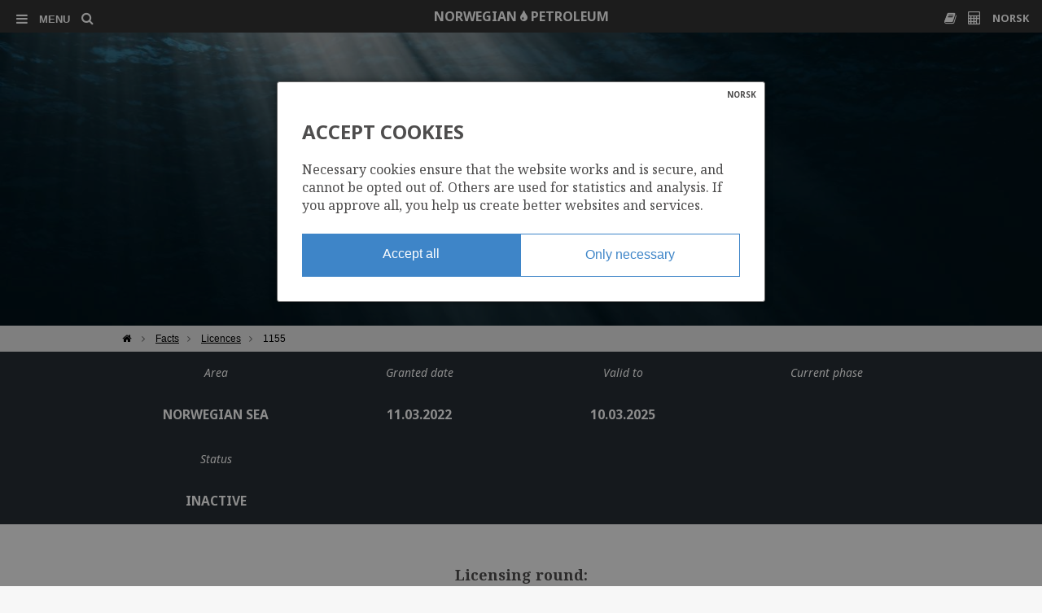

--- FILE ---
content_type: text/html; charset=UTF-8
request_url: https://www.norskpetroleum.no/en/facts/licences/1155/
body_size: 22216
content:
<!doctype html>
<!--[if lt IE 7]><html class="no-js ie ie6 lt-ie9 lt-ie8 lt-ie7" lang="en"> <![endif]-->
<!--[if IE 7]><html class="no-js ie ie7 lt-ie9 lt-ie8" lang="en"> <![endif]-->
<!--[if IE 8]><html class="no-js ie ie8 lt-ie9" lang="en"> <![endif]-->
<!--[if IE 9]><html class="no-js ie ie9" lang="en"> <![endif]-->
<!--[if gt IE 9]><!--><html class="no-js" lang="en" > <!--<![endif]-->
<head>
    <meta http-equiv="X-UA-Compatible" content="IE=edge">
    <meta charset="UTF-8" />
    <title>License: 1155 - Norwegianpetroleum.no</title>
    <meta name='robots' content='index, follow, max-image-preview:large, max-snippet:-1, max-video-preview:-1' />
<link rel="alternate" hreflang="en-us" href="https://www.norskpetroleum.no/en/facts/licences/1155/" />
<link rel="alternate" hreflang="nb-no" href="https://www.norskpetroleum.no/fakta/lisenser/1155/" />
<link rel="alternate" hreflang="x-default" href="https://www.norskpetroleum.no/fakta/lisenser/1155/" />

	
	<link rel="canonical" href="https://www.norskpetroleum.no/en/facts/licences/1155/" />
	<meta property="og:locale" content="en_US" />
	<meta property="og:type" content="article" />
	<meta property="og:title" content="License: 1155 - Norwegianpetroleum.no" />
	<meta property="og:url" content="https://www.norskpetroleum.no/en/facts/licences/1155/" />
	<meta property="og:site_name" content="Norwegianpetroleum.no" />
	<meta property="article:modified_time" content="2025-04-12T04:03:28+00:00" />
	<script type="application/ld+json" class="yoast-schema-graph">{"@context":"https://schema.org","@graph":[{"@type":"WebPage","@id":"https://www.norskpetroleum.no/en/facts/licences/1155/","url":"https://www.norskpetroleum.no/en/facts/licences/1155/","name":"License: 1155 - Norwegianpetroleum.no","isPartOf":{"@id":"https://www.norskpetroleum.no/en/#website"},"datePublished":"2022-03-12T05:05:34+00:00","dateModified":"2025-04-12T04:03:28+00:00","breadcrumb":{"@id":"https://www.norskpetroleum.no/en/facts/licences/1155/#breadcrumb"},"inLanguage":"en-US","potentialAction":[{"@type":"ReadAction","target":["https://www.norskpetroleum.no/en/facts/licences/1155/"]}]},{"@type":"BreadcrumbList","@id":"https://www.norskpetroleum.no/en/facts/licences/1155/#breadcrumb","itemListElement":[{"@type":"ListItem","position":1,"name":"Hjem","item":"https://www.norskpetroleum.no/en/"},{"@type":"ListItem","position":2,"name":"Facts","item":"https://www.norskpetroleum.no/en/facts/"},{"@type":"ListItem","position":3,"name":"Licences","item":"https://www.norskpetroleum.no/en/facts/licences/"},{"@type":"ListItem","position":4,"name":"1155"}]},{"@type":"WebSite","@id":"https://www.norskpetroleum.no/en/#website","url":"https://www.norskpetroleum.no/en/","name":"Norwegianpetroleum.no","description":"Alt du trenger å vite om norsk petroleumsvirksomhet – nå samlet på ett og samme sted.","potentialAction":[{"@type":"SearchAction","target":{"@type":"EntryPoint","urlTemplate":"https://www.norskpetroleum.no/en/sok/?s={search_term_string}"},"query-input":{"@type":"PropertyValueSpecification","valueRequired":true,"valueName":"search_term_string"}}],"inLanguage":"en-US"}]}</script>
	


<script type="text/javascript">
/* <![CDATA[ */
window._wpemojiSettings = {"baseUrl":"https:\/\/s.w.org\/images\/core\/emoji\/16.0.1\/72x72\/","ext":".png","svgUrl":"https:\/\/s.w.org\/images\/core\/emoji\/16.0.1\/svg\/","svgExt":".svg","source":{"concatemoji":"https:\/\/www.norskpetroleum.no\/wp-includes\/js\/wp-emoji-release.min.js?ver=6.8.3"}};
/*! This file is auto-generated */
!function(s,n){var o,i,e;function c(e){try{var t={supportTests:e,timestamp:(new Date).valueOf()};sessionStorage.setItem(o,JSON.stringify(t))}catch(e){}}function p(e,t,n){e.clearRect(0,0,e.canvas.width,e.canvas.height),e.fillText(t,0,0);var t=new Uint32Array(e.getImageData(0,0,e.canvas.width,e.canvas.height).data),a=(e.clearRect(0,0,e.canvas.width,e.canvas.height),e.fillText(n,0,0),new Uint32Array(e.getImageData(0,0,e.canvas.width,e.canvas.height).data));return t.every(function(e,t){return e===a[t]})}function u(e,t){e.clearRect(0,0,e.canvas.width,e.canvas.height),e.fillText(t,0,0);for(var n=e.getImageData(16,16,1,1),a=0;a<n.data.length;a++)if(0!==n.data[a])return!1;return!0}function f(e,t,n,a){switch(t){case"flag":return n(e,"\ud83c\udff3\ufe0f\u200d\u26a7\ufe0f","\ud83c\udff3\ufe0f\u200b\u26a7\ufe0f")?!1:!n(e,"\ud83c\udde8\ud83c\uddf6","\ud83c\udde8\u200b\ud83c\uddf6")&&!n(e,"\ud83c\udff4\udb40\udc67\udb40\udc62\udb40\udc65\udb40\udc6e\udb40\udc67\udb40\udc7f","\ud83c\udff4\u200b\udb40\udc67\u200b\udb40\udc62\u200b\udb40\udc65\u200b\udb40\udc6e\u200b\udb40\udc67\u200b\udb40\udc7f");case"emoji":return!a(e,"\ud83e\udedf")}return!1}function g(e,t,n,a){var r="undefined"!=typeof WorkerGlobalScope&&self instanceof WorkerGlobalScope?new OffscreenCanvas(300,150):s.createElement("canvas"),o=r.getContext("2d",{willReadFrequently:!0}),i=(o.textBaseline="top",o.font="600 32px Arial",{});return e.forEach(function(e){i[e]=t(o,e,n,a)}),i}function t(e){var t=s.createElement("script");t.src=e,t.defer=!0,s.head.appendChild(t)}"undefined"!=typeof Promise&&(o="wpEmojiSettingsSupports",i=["flag","emoji"],n.supports={everything:!0,everythingExceptFlag:!0},e=new Promise(function(e){s.addEventListener("DOMContentLoaded",e,{once:!0})}),new Promise(function(t){var n=function(){try{var e=JSON.parse(sessionStorage.getItem(o));if("object"==typeof e&&"number"==typeof e.timestamp&&(new Date).valueOf()<e.timestamp+604800&&"object"==typeof e.supportTests)return e.supportTests}catch(e){}return null}();if(!n){if("undefined"!=typeof Worker&&"undefined"!=typeof OffscreenCanvas&&"undefined"!=typeof URL&&URL.createObjectURL&&"undefined"!=typeof Blob)try{var e="postMessage("+g.toString()+"("+[JSON.stringify(i),f.toString(),p.toString(),u.toString()].join(",")+"));",a=new Blob([e],{type:"text/javascript"}),r=new Worker(URL.createObjectURL(a),{name:"wpTestEmojiSupports"});return void(r.onmessage=function(e){c(n=e.data),r.terminate(),t(n)})}catch(e){}c(n=g(i,f,p,u))}t(n)}).then(function(e){for(var t in e)n.supports[t]=e[t],n.supports.everything=n.supports.everything&&n.supports[t],"flag"!==t&&(n.supports.everythingExceptFlag=n.supports.everythingExceptFlag&&n.supports[t]);n.supports.everythingExceptFlag=n.supports.everythingExceptFlag&&!n.supports.flag,n.DOMReady=!1,n.readyCallback=function(){n.DOMReady=!0}}).then(function(){return e}).then(function(){var e;n.supports.everything||(n.readyCallback(),(e=n.source||{}).concatemoji?t(e.concatemoji):e.wpemoji&&e.twemoji&&(t(e.twemoji),t(e.wpemoji)))}))}((window,document),window._wpemojiSettings);
/* ]]> */
</script>
<style id='wp-emoji-styles-inline-css' type='text/css'>

	img.wp-smiley, img.emoji {
		display: inline !important;
		border: none !important;
		box-shadow: none !important;
		height: 1em !important;
		width: 1em !important;
		margin: 0 0.07em !important;
		vertical-align: -0.1em !important;
		background: none !important;
		padding: 0 !important;
	}
</style>
<link rel='stylesheet' id='wp-block-library-css' href='https://www.norskpetroleum.no/wp-includes/css/dist/block-library/style.min.css?ver=6.8.3' type='text/css' media='all' />
<style id='classic-theme-styles-inline-css' type='text/css'>
/*! This file is auto-generated */
.wp-block-button__link{color:#fff;background-color:#32373c;border-radius:9999px;box-shadow:none;text-decoration:none;padding:calc(.667em + 2px) calc(1.333em + 2px);font-size:1.125em}.wp-block-file__button{background:#32373c;color:#fff;text-decoration:none}
</style>
<style id='global-styles-inline-css' type='text/css'>
:root{--wp--preset--aspect-ratio--square: 1;--wp--preset--aspect-ratio--4-3: 4/3;--wp--preset--aspect-ratio--3-4: 3/4;--wp--preset--aspect-ratio--3-2: 3/2;--wp--preset--aspect-ratio--2-3: 2/3;--wp--preset--aspect-ratio--16-9: 16/9;--wp--preset--aspect-ratio--9-16: 9/16;--wp--preset--color--black: #000000;--wp--preset--color--cyan-bluish-gray: #abb8c3;--wp--preset--color--white: #ffffff;--wp--preset--color--pale-pink: #f78da7;--wp--preset--color--vivid-red: #cf2e2e;--wp--preset--color--luminous-vivid-orange: #ff6900;--wp--preset--color--luminous-vivid-amber: #fcb900;--wp--preset--color--light-green-cyan: #7bdcb5;--wp--preset--color--vivid-green-cyan: #00d084;--wp--preset--color--pale-cyan-blue: #8ed1fc;--wp--preset--color--vivid-cyan-blue: #0693e3;--wp--preset--color--vivid-purple: #9b51e0;--wp--preset--gradient--vivid-cyan-blue-to-vivid-purple: linear-gradient(135deg,rgba(6,147,227,1) 0%,rgb(155,81,224) 100%);--wp--preset--gradient--light-green-cyan-to-vivid-green-cyan: linear-gradient(135deg,rgb(122,220,180) 0%,rgb(0,208,130) 100%);--wp--preset--gradient--luminous-vivid-amber-to-luminous-vivid-orange: linear-gradient(135deg,rgba(252,185,0,1) 0%,rgba(255,105,0,1) 100%);--wp--preset--gradient--luminous-vivid-orange-to-vivid-red: linear-gradient(135deg,rgba(255,105,0,1) 0%,rgb(207,46,46) 100%);--wp--preset--gradient--very-light-gray-to-cyan-bluish-gray: linear-gradient(135deg,rgb(238,238,238) 0%,rgb(169,184,195) 100%);--wp--preset--gradient--cool-to-warm-spectrum: linear-gradient(135deg,rgb(74,234,220) 0%,rgb(151,120,209) 20%,rgb(207,42,186) 40%,rgb(238,44,130) 60%,rgb(251,105,98) 80%,rgb(254,248,76) 100%);--wp--preset--gradient--blush-light-purple: linear-gradient(135deg,rgb(255,206,236) 0%,rgb(152,150,240) 100%);--wp--preset--gradient--blush-bordeaux: linear-gradient(135deg,rgb(254,205,165) 0%,rgb(254,45,45) 50%,rgb(107,0,62) 100%);--wp--preset--gradient--luminous-dusk: linear-gradient(135deg,rgb(255,203,112) 0%,rgb(199,81,192) 50%,rgb(65,88,208) 100%);--wp--preset--gradient--pale-ocean: linear-gradient(135deg,rgb(255,245,203) 0%,rgb(182,227,212) 50%,rgb(51,167,181) 100%);--wp--preset--gradient--electric-grass: linear-gradient(135deg,rgb(202,248,128) 0%,rgb(113,206,126) 100%);--wp--preset--gradient--midnight: linear-gradient(135deg,rgb(2,3,129) 0%,rgb(40,116,252) 100%);--wp--preset--font-size--small: 13px;--wp--preset--font-size--medium: 20px;--wp--preset--font-size--large: 36px;--wp--preset--font-size--x-large: 42px;--wp--preset--spacing--20: 0.44rem;--wp--preset--spacing--30: 0.67rem;--wp--preset--spacing--40: 1rem;--wp--preset--spacing--50: 1.5rem;--wp--preset--spacing--60: 2.25rem;--wp--preset--spacing--70: 3.38rem;--wp--preset--spacing--80: 5.06rem;--wp--preset--shadow--natural: 6px 6px 9px rgba(0, 0, 0, 0.2);--wp--preset--shadow--deep: 12px 12px 50px rgba(0, 0, 0, 0.4);--wp--preset--shadow--sharp: 6px 6px 0px rgba(0, 0, 0, 0.2);--wp--preset--shadow--outlined: 6px 6px 0px -3px rgba(255, 255, 255, 1), 6px 6px rgba(0, 0, 0, 1);--wp--preset--shadow--crisp: 6px 6px 0px rgba(0, 0, 0, 1);}:where(.is-layout-flex){gap: 0.5em;}:where(.is-layout-grid){gap: 0.5em;}body .is-layout-flex{display: flex;}.is-layout-flex{flex-wrap: wrap;align-items: center;}.is-layout-flex > :is(*, div){margin: 0;}body .is-layout-grid{display: grid;}.is-layout-grid > :is(*, div){margin: 0;}:where(.wp-block-columns.is-layout-flex){gap: 2em;}:where(.wp-block-columns.is-layout-grid){gap: 2em;}:where(.wp-block-post-template.is-layout-flex){gap: 1.25em;}:where(.wp-block-post-template.is-layout-grid){gap: 1.25em;}.has-black-color{color: var(--wp--preset--color--black) !important;}.has-cyan-bluish-gray-color{color: var(--wp--preset--color--cyan-bluish-gray) !important;}.has-white-color{color: var(--wp--preset--color--white) !important;}.has-pale-pink-color{color: var(--wp--preset--color--pale-pink) !important;}.has-vivid-red-color{color: var(--wp--preset--color--vivid-red) !important;}.has-luminous-vivid-orange-color{color: var(--wp--preset--color--luminous-vivid-orange) !important;}.has-luminous-vivid-amber-color{color: var(--wp--preset--color--luminous-vivid-amber) !important;}.has-light-green-cyan-color{color: var(--wp--preset--color--light-green-cyan) !important;}.has-vivid-green-cyan-color{color: var(--wp--preset--color--vivid-green-cyan) !important;}.has-pale-cyan-blue-color{color: var(--wp--preset--color--pale-cyan-blue) !important;}.has-vivid-cyan-blue-color{color: var(--wp--preset--color--vivid-cyan-blue) !important;}.has-vivid-purple-color{color: var(--wp--preset--color--vivid-purple) !important;}.has-black-background-color{background-color: var(--wp--preset--color--black) !important;}.has-cyan-bluish-gray-background-color{background-color: var(--wp--preset--color--cyan-bluish-gray) !important;}.has-white-background-color{background-color: var(--wp--preset--color--white) !important;}.has-pale-pink-background-color{background-color: var(--wp--preset--color--pale-pink) !important;}.has-vivid-red-background-color{background-color: var(--wp--preset--color--vivid-red) !important;}.has-luminous-vivid-orange-background-color{background-color: var(--wp--preset--color--luminous-vivid-orange) !important;}.has-luminous-vivid-amber-background-color{background-color: var(--wp--preset--color--luminous-vivid-amber) !important;}.has-light-green-cyan-background-color{background-color: var(--wp--preset--color--light-green-cyan) !important;}.has-vivid-green-cyan-background-color{background-color: var(--wp--preset--color--vivid-green-cyan) !important;}.has-pale-cyan-blue-background-color{background-color: var(--wp--preset--color--pale-cyan-blue) !important;}.has-vivid-cyan-blue-background-color{background-color: var(--wp--preset--color--vivid-cyan-blue) !important;}.has-vivid-purple-background-color{background-color: var(--wp--preset--color--vivid-purple) !important;}.has-black-border-color{border-color: var(--wp--preset--color--black) !important;}.has-cyan-bluish-gray-border-color{border-color: var(--wp--preset--color--cyan-bluish-gray) !important;}.has-white-border-color{border-color: var(--wp--preset--color--white) !important;}.has-pale-pink-border-color{border-color: var(--wp--preset--color--pale-pink) !important;}.has-vivid-red-border-color{border-color: var(--wp--preset--color--vivid-red) !important;}.has-luminous-vivid-orange-border-color{border-color: var(--wp--preset--color--luminous-vivid-orange) !important;}.has-luminous-vivid-amber-border-color{border-color: var(--wp--preset--color--luminous-vivid-amber) !important;}.has-light-green-cyan-border-color{border-color: var(--wp--preset--color--light-green-cyan) !important;}.has-vivid-green-cyan-border-color{border-color: var(--wp--preset--color--vivid-green-cyan) !important;}.has-pale-cyan-blue-border-color{border-color: var(--wp--preset--color--pale-cyan-blue) !important;}.has-vivid-cyan-blue-border-color{border-color: var(--wp--preset--color--vivid-cyan-blue) !important;}.has-vivid-purple-border-color{border-color: var(--wp--preset--color--vivid-purple) !important;}.has-vivid-cyan-blue-to-vivid-purple-gradient-background{background: var(--wp--preset--gradient--vivid-cyan-blue-to-vivid-purple) !important;}.has-light-green-cyan-to-vivid-green-cyan-gradient-background{background: var(--wp--preset--gradient--light-green-cyan-to-vivid-green-cyan) !important;}.has-luminous-vivid-amber-to-luminous-vivid-orange-gradient-background{background: var(--wp--preset--gradient--luminous-vivid-amber-to-luminous-vivid-orange) !important;}.has-luminous-vivid-orange-to-vivid-red-gradient-background{background: var(--wp--preset--gradient--luminous-vivid-orange-to-vivid-red) !important;}.has-very-light-gray-to-cyan-bluish-gray-gradient-background{background: var(--wp--preset--gradient--very-light-gray-to-cyan-bluish-gray) !important;}.has-cool-to-warm-spectrum-gradient-background{background: var(--wp--preset--gradient--cool-to-warm-spectrum) !important;}.has-blush-light-purple-gradient-background{background: var(--wp--preset--gradient--blush-light-purple) !important;}.has-blush-bordeaux-gradient-background{background: var(--wp--preset--gradient--blush-bordeaux) !important;}.has-luminous-dusk-gradient-background{background: var(--wp--preset--gradient--luminous-dusk) !important;}.has-pale-ocean-gradient-background{background: var(--wp--preset--gradient--pale-ocean) !important;}.has-electric-grass-gradient-background{background: var(--wp--preset--gradient--electric-grass) !important;}.has-midnight-gradient-background{background: var(--wp--preset--gradient--midnight) !important;}.has-small-font-size{font-size: var(--wp--preset--font-size--small) !important;}.has-medium-font-size{font-size: var(--wp--preset--font-size--medium) !important;}.has-large-font-size{font-size: var(--wp--preset--font-size--large) !important;}.has-x-large-font-size{font-size: var(--wp--preset--font-size--x-large) !important;}
:where(.wp-block-post-template.is-layout-flex){gap: 1.25em;}:where(.wp-block-post-template.is-layout-grid){gap: 1.25em;}
:where(.wp-block-columns.is-layout-flex){gap: 2em;}:where(.wp-block-columns.is-layout-grid){gap: 2em;}
:root :where(.wp-block-pullquote){font-size: 1.5em;line-height: 1.6;}
</style>
<link rel='stylesheet' id='algolia-autocomplete-css' href='https://www.norskpetroleum.no/wp-content/plugins/search-by-algolia-instant-relevant-results/includes/../css/algolia-autocomplete.css?ver=2.11.3' type='text/css' media='screen' />
<script type="text/javascript" src="https://www.norskpetroleum.no/wp-includes/js/jquery/jquery.min.js?ver=3.7.1" id="jquery-core-js"></script>
<script type="text/javascript" src="https://www.norskpetroleum.no/wp-includes/js/jquery/jquery-migrate.min.js?ver=3.4.1" id="jquery-migrate-js"></script>
<script type="text/javascript" src="https://www.norskpetroleum.no/wp-includes/js/underscore.min.js?ver=1.13.7" id="underscore-js"></script>
<script type="text/javascript" id="wp-util-js-extra">
/* <![CDATA[ */
var _wpUtilSettings = {"ajax":{"url":"\/wp-admin\/admin-ajax.php"}};
/* ]]> */
</script>
<script type="text/javascript" src="https://www.norskpetroleum.no/wp-includes/js/wp-util.min.js?ver=6.8.3" id="wp-util-js"></script>
<script type="text/javascript" src="https://www.norskpetroleum.no/wp-content/plugins/search-by-algolia-instant-relevant-results/includes/../js/algoliasearch/algoliasearch.jquery.min.js?ver=2.11.3" id="algolia-search-js"></script>
<script type="text/javascript" src="https://www.norskpetroleum.no/wp-content/plugins/search-by-algolia-instant-relevant-results/includes/../js/autocomplete.js/autocomplete.min.js?ver=2.11.3" id="algolia-autocomplete-js"></script>
<script type="text/javascript" src="https://www.norskpetroleum.no/wp-content/plugins/search-by-algolia-instant-relevant-results/includes/../js/autocomplete-noconflict.js?ver=2.11.3" id="algolia-autocomplete-noconflict-js"></script>
<link rel="https://api.w.org/" href="https://www.norskpetroleum.no/en/wp-json/" /><link rel="alternate" title="oEmbed (JSON)" type="application/json+oembed" href="https://www.norskpetroleum.no/en/wp-json/oembed/1.0/embed?url=https%3A%2F%2Fwww.norskpetroleum.no%2Fen%2Ffacts%2Flicences%2F1155%2F" />
<link rel="alternate" title="oEmbed (XML)" type="text/xml+oembed" href="https://www.norskpetroleum.no/en/wp-json/oembed/1.0/embed?url=https%3A%2F%2Fwww.norskpetroleum.no%2Fen%2Ffacts%2Flicences%2F1155%2F&#038;format=xml" />
<script type="text/javascript">var algolia = {"debug":false,"application_id":"SJLFDC8AYY","search_api_key":"fd04b47a15c76bd8a8b5ad1b331f6ec3","powered_by_enabled":false,"query":"","autocomplete":{"sources":[{"index_id":"posts_field","index_name":"np_prod_posts_field","label":"Felt","admin_name":"Felt","position":0,"max_suggestions":5,"tmpl_suggestion":"autocomplete-post-suggestion","enabled":true},{"index_id":"posts_discovery","index_name":"np_prod_posts_discovery","label":"Funn","admin_name":"Funn","position":1,"max_suggestions":5,"tmpl_suggestion":"autocomplete-post-suggestion","enabled":true},{"index_id":"posts_page","index_name":"np_prod_posts_page","label":"Sider","admin_name":"Sider","position":2,"max_suggestions":5,"tmpl_suggestion":"autocomplete-post-suggestion","enabled":true},{"index_id":"posts_wellbore","index_name":"np_prod_posts_wellbore","label":"Br\u00f8nner","admin_name":"Br\u00f8nner","position":3,"max_suggestions":5,"tmpl_suggestion":"autocomplete-post-suggestion","enabled":true},{"index_id":"posts_company","index_name":"np_prod_posts_company","label":"Selskap","admin_name":"Selskap","position":4,"max_suggestions":5,"tmpl_suggestion":"autocomplete-post-suggestion","enabled":true},{"index_id":"posts_license","index_name":"np_prod_posts_license","label":"Lisenser","admin_name":"Lisenser","position":5,"max_suggestions":5,"tmpl_suggestion":"autocomplete-post-suggestion","enabled":true},{"index_id":"posts_baa","index_name":"np_prod_posts_baa","label":"Avtalebaserte omr\u00e5der","admin_name":"Avtalebaserte omr\u00e5der","position":6,"max_suggestions":5,"tmpl_suggestion":"autocomplete-post-suggestion","enabled":true},{"index_id":"posts_dictionary","index_name":"np_prod_posts_dictionary","label":"Ordliste","admin_name":"Ordliste","position":7,"max_suggestions":5,"tmpl_suggestion":"autocomplete-post-suggestion","enabled":true},{"index_id":"posts_sidekart","index_name":"np_prod_posts_sidekart","label":"sidekart","admin_name":"sidekart","position":8,"max_suggestions":5,"tmpl_suggestion":"autocomplete-post-suggestion","enabled":true}],"input_selector":"input[name='s']:not('.no-autocomplete')"},"indices":{"posts_page":{"name":"np_prod_posts_page","id":"posts_page","enabled":true,"replicas":[]},"posts_field":{"name":"np_prod_posts_field","id":"posts_field","enabled":true,"replicas":[]},"posts_company":{"name":"np_prod_posts_company","id":"posts_company","enabled":true,"replicas":[]},"posts_discovery":{"name":"np_prod_posts_discovery","id":"posts_discovery","enabled":true,"replicas":[]},"posts_license":{"name":"np_prod_posts_license","id":"posts_license","enabled":true,"replicas":[]},"posts_wellbore":{"name":"np_prod_posts_wellbore","id":"posts_wellbore","enabled":true,"replicas":[]},"posts_baa":{"name":"np_prod_posts_baa","id":"posts_baa","enabled":true,"replicas":[]},"posts_dictionary":{"name":"np_prod_posts_dictionary","id":"posts_dictionary","enabled":true,"replicas":[]},"posts_sidekart":{"name":"np_prod_posts_sidekart","id":"posts_sidekart","enabled":true,"replicas":[]}}};</script><script type="text/html" id="tmpl-autocomplete-header">
  
</script>

<script type="text/html" id="tmpl-autocomplete-post-suggestion">
  <a class="suggestion-link suggestion-post-type-{{ data.post_type }}" href="{{ data.permalink }}" title="{{ data.post_title }}">
	<# if ( data.images.thumbnail ) { #>
	  
	  <# } #>
		<div class="suggestion-post-attributes">
		  <span class="suggestion-post-tag">{{{ data.tag }}}</span>
		  <span class="suggestion-post-title">{{{ data._highlightResult.post_title.value }}}</span>
		  <# if ( data._snippetResult['content'] ) { #>
			
			<# } #>
		</div>
  </a>
</script>

<script type="text/html" id="tmpl-autocomplete-term-suggestion">
  <a class="suggestion-link" href="{{ data.permalink }}" title="{{ data.name }}">
	<svg viewBox="0 0 21 21" width="21" height="21">
	  <svg width="21" height="21" viewBox="0 0 21 21">
		<path
			d="M4.662 8.72l-1.23 1.23c-.682.682-.68 1.792.004 2.477l5.135 5.135c.7.693 1.8.688 2.48.005l1.23-1.23 5.35-5.346c.31-.31.54-.92.51-1.36l-.32-4.29c-.09-1.09-1.05-2.06-2.15-2.14l-4.3-.33c-.43-.03-1.05.2-1.36.51l-.79.8-2.27 2.28-2.28 2.27zm9.826-.98c.69 0 1.25-.56 1.25-1.25s-.56-1.25-1.25-1.25-1.25.56-1.25 1.25.56 1.25 1.25 1.25z"
			fill-rule="evenodd"></path>
	  </svg>
	</svg>
	<span class="suggestion-post-title">{{{ data._highlightResult.name.value }}}</span>
  </a>
</script>

<script type="text/html" id="tmpl-autocomplete-user-suggestion">
  <a class="suggestion-link user-suggestion-link" href="{{ data.posts_url }}" title="{{ data.display_name }}">
	<# if ( data.avatar_url ) { #>
	  <img class="suggestion-user-thumbnail" src="{{ data.avatar_url }}" alt="{{ data.display_name }}">
	  <# } #>

		<span class="suggestion-post-title">{{{ data._highlightResult.display_name.value }}}</span>
  </a>
</script>

<script type="text/html" id="tmpl-autocomplete-footer">
  <div class="autocomplete-footer">
	<div class="autocomplete-footer-branding">
	  <a href="#" class="algolia-powered-by-link" title="Algolia">
		<svg width="130" viewBox="0 0 130 18" xmlns="http://www.w3.org/2000/svg">
		  <title>Search by Algolia</title>
		  <defs>
			<linearGradient x1="-36.868%" y1="134.936%" x2="129.432%" y2="-27.7%" id="a">
			  <stop stop-color="#00AEFF" offset="0%"/>
			  <stop stop-color="#3369E7" offset="100%"/>
			</linearGradient>
		  </defs>
		  <g fill="none" fill-rule="evenodd">
			<path
				d="M59.399.022h13.299a2.372 2.372 0 0 1 2.377 2.364V15.62a2.372 2.372 0 0 1-2.377 2.364H59.399a2.372 2.372 0 0 1-2.377-2.364V2.381A2.368 2.368 0 0 1 59.399.022z"
				fill="url(#a)"/>
			<path
				d="M66.257 4.56c-2.815 0-5.1 2.272-5.1 5.078 0 2.806 2.284 5.072 5.1 5.072 2.815 0 5.1-2.272 5.1-5.078 0-2.806-2.279-5.072-5.1-5.072zm0 8.652c-1.983 0-3.593-1.602-3.593-3.574 0-1.972 1.61-3.574 3.593-3.574 1.983 0 3.593 1.602 3.593 3.574a3.582 3.582 0 0 1-3.593 3.574zm0-6.418v2.664c0 .076.082.131.153.093l2.377-1.226c.055-.027.071-.093.044-.147a2.96 2.96 0 0 0-2.465-1.487c-.055 0-.11.044-.11.104l.001-.001zm-3.33-1.956l-.312-.311a.783.783 0 0 0-1.106 0l-.372.37a.773.773 0 0 0 0 1.101l.307.305c.049.049.121.038.164-.011.181-.245.378-.479.597-.697.225-.223.455-.42.707-.599.055-.033.06-.109.016-.158h-.001zm5.001-.806v-.616a.781.781 0 0 0-.783-.779h-1.824a.78.78 0 0 0-.783.779v.632c0 .071.066.12.137.104a5.736 5.736 0 0 1 1.588-.223c.52 0 1.035.071 1.534.207a.106.106 0 0 0 .131-.104z"
				fill="#FFF"/>
			<path
				d="M102.162 13.762c0 1.455-.372 2.517-1.123 3.193-.75.676-1.895 1.013-3.44 1.013-.564 0-1.736-.109-2.673-.316l.345-1.689c.783.163 1.819.207 2.361.207.86 0 1.473-.174 1.84-.523.367-.349.548-.866.548-1.553v-.349a6.374 6.374 0 0 1-.838.316 4.151 4.151 0 0 1-1.194.158 4.515 4.515 0 0 1-1.616-.278 3.385 3.385 0 0 1-1.254-.817 3.744 3.744 0 0 1-.811-1.351c-.192-.539-.29-1.504-.29-2.212 0-.665.104-1.498.307-2.054a3.925 3.925 0 0 1 .904-1.433 4.124 4.124 0 0 1 1.441-.926 5.31 5.31 0 0 1 1.945-.365c.696 0 1.337.087 1.961.191a15.86 15.86 0 0 1 1.588.332v8.456h-.001zm-5.954-4.206c0 .893.197 1.885.592 2.299.394.414.904.621 1.528.621.34 0 .663-.049.964-.142a2.75 2.75 0 0 0 .734-.332v-5.29a8.531 8.531 0 0 0-1.413-.18c-.778-.022-1.369.294-1.786.801-.411.507-.619 1.395-.619 2.223zm16.12 0c0 .719-.104 1.264-.318 1.858a4.389 4.389 0 0 1-.904 1.52c-.389.42-.854.746-1.402.975-.548.229-1.391.36-1.813.36-.422-.005-1.26-.125-1.802-.36a4.088 4.088 0 0 1-1.397-.975 4.486 4.486 0 0 1-.909-1.52 5.037 5.037 0 0 1-.329-1.858c0-.719.099-1.411.318-1.999.219-.588.526-1.09.92-1.509.394-.42.865-.741 1.402-.97a4.547 4.547 0 0 1 1.786-.338 4.69 4.69 0 0 1 1.791.338c.548.229 1.019.55 1.402.97.389.42.69.921.909 1.509.23.588.345 1.28.345 1.999h.001zm-2.191.005c0-.921-.203-1.689-.597-2.223-.394-.539-.948-.806-1.654-.806-.707 0-1.26.267-1.654.806-.394.539-.586 1.302-.586 2.223 0 .932.197 1.558.592 2.098.394.545.948.812 1.654.812.707 0 1.26-.272 1.654-.812.394-.545.592-1.166.592-2.098h-.001zm6.962 4.707c-3.511.016-3.511-2.822-3.511-3.274L113.583.926l2.142-.338v10.003c0 .256 0 1.88 1.375 1.885v1.792h-.001zm3.774 0h-2.153V5.072l2.153-.338v9.534zm-1.079-10.542c.718 0 1.304-.578 1.304-1.291 0-.714-.581-1.291-1.304-1.291-.723 0-1.304.578-1.304 1.291 0 .714.586 1.291 1.304 1.291zm6.431 1.013c.707 0 1.304.087 1.786.262.482.174.871.42 1.156.73.285.311.488.735.608 1.182.126.447.186.937.186 1.476v5.481a25.24 25.24 0 0 1-1.495.251c-.668.098-1.419.147-2.251.147a6.829 6.829 0 0 1-1.517-.158 3.213 3.213 0 0 1-1.178-.507 2.455 2.455 0 0 1-.761-.904c-.181-.37-.274-.893-.274-1.438 0-.523.104-.855.307-1.215.208-.36.487-.654.838-.883a3.609 3.609 0 0 1 1.227-.49 7.073 7.073 0 0 1 2.202-.103c.263.027.537.076.833.147v-.349c0-.245-.027-.479-.088-.697a1.486 1.486 0 0 0-.307-.583c-.148-.169-.34-.3-.581-.392a2.536 2.536 0 0 0-.915-.163c-.493 0-.942.06-1.353.131-.411.071-.75.153-1.008.245l-.257-1.749c.268-.093.668-.185 1.183-.278a9.335 9.335 0 0 1 1.66-.142l-.001-.001zm.181 7.731c.657 0 1.145-.038 1.484-.104v-2.168a5.097 5.097 0 0 0-1.978-.104c-.241.033-.46.098-.652.191a1.167 1.167 0 0 0-.466.392c-.121.169-.175.267-.175.523 0 .501.175.79.493.981.323.196.75.289 1.293.289h.001zM84.109 4.794c.707 0 1.304.087 1.786.262.482.174.871.42 1.156.73.29.316.487.735.608 1.182.126.447.186.937.186 1.476v5.481a25.24 25.24 0 0 1-1.495.251c-.668.098-1.419.147-2.251.147a6.829 6.829 0 0 1-1.517-.158 3.213 3.213 0 0 1-1.178-.507 2.455 2.455 0 0 1-.761-.904c-.181-.37-.274-.893-.274-1.438 0-.523.104-.855.307-1.215.208-.36.487-.654.838-.883a3.609 3.609 0 0 1 1.227-.49 7.073 7.073 0 0 1 2.202-.103c.257.027.537.076.833.147v-.349c0-.245-.027-.479-.088-.697a1.486 1.486 0 0 0-.307-.583c-.148-.169-.34-.3-.581-.392a2.536 2.536 0 0 0-.915-.163c-.493 0-.942.06-1.353.131-.411.071-.75.153-1.008.245l-.257-1.749c.268-.093.668-.185 1.183-.278a8.89 8.89 0 0 1 1.66-.142l-.001-.001zm.186 7.736c.657 0 1.145-.038 1.484-.104v-2.168a5.097 5.097 0 0 0-1.978-.104c-.241.033-.46.098-.652.191a1.167 1.167 0 0 0-.466.392c-.121.169-.175.267-.175.523 0 .501.175.79.493.981.318.191.75.289 1.293.289h.001zm8.682 1.738c-3.511.016-3.511-2.822-3.511-3.274L89.461.926l2.142-.338v10.003c0 .256 0 1.88 1.375 1.885v1.792h-.001z"
				fill="#182359"/>
			<path
				d="M5.027 11.025c0 .698-.252 1.246-.757 1.644-.505.397-1.201.596-2.089.596-.888 0-1.615-.138-2.181-.414v-1.214c.358.168.739.301 1.141.397.403.097.778.145 1.125.145.508 0 .884-.097 1.125-.29a.945.945 0 0 0 .363-.779.978.978 0 0 0-.333-.747c-.222-.204-.68-.446-1.375-.725-.716-.29-1.221-.621-1.515-.994-.294-.372-.44-.82-.44-1.343 0-.655.233-1.171.698-1.547.466-.376 1.09-.564 1.875-.564.752 0 1.5.165 2.245.494l-.408 1.047c-.698-.294-1.321-.44-1.869-.44-.415 0-.73.09-.945.271a.89.89 0 0 0-.322.717c0 .204.043.379.129.524.086.145.227.282.424.411.197.129.551.299 1.063.51.577.24.999.464 1.268.671.269.208.466.442.591.704.125.261.188.569.188.924l-.001.002zm3.98 2.24c-.924 0-1.646-.269-2.167-.808-.521-.539-.782-1.281-.782-2.226 0-.97.242-1.733.725-2.288.483-.555 1.148-.833 1.993-.833.784 0 1.404.238 1.858.714.455.476.682 1.132.682 1.966v.682H7.357c.018.577.174 1.02.467 1.329.294.31.707.465 1.241.465.351 0 .678-.033.98-.099a5.1 5.1 0 0 0 .975-.33v1.026a3.865 3.865 0 0 1-.935.312 5.723 5.723 0 0 1-1.08.091l.002-.001zm-.231-5.199c-.401 0-.722.127-.964.381s-.386.625-.432 1.112h2.696c-.007-.491-.125-.862-.354-1.115-.229-.252-.544-.379-.945-.379l-.001.001zm7.692 5.092l-.252-.827h-.043c-.286.362-.575.608-.865.739-.29.131-.662.196-1.117.196-.584 0-1.039-.158-1.367-.473-.328-.315-.491-.761-.491-1.337 0-.612.227-1.074.682-1.386.455-.312 1.148-.482 2.079-.51l1.026-.032v-.317c0-.38-.089-.663-.266-.851-.177-.188-.452-.282-.824-.282-.304 0-.596.045-.876.134a6.68 6.68 0 0 0-.806.317l-.408-.902a4.414 4.414 0 0 1 1.058-.384 4.856 4.856 0 0 1 1.085-.132c.756 0 1.326.165 1.711.494.385.329.577.847.577 1.552v4.002h-.902l-.001-.001zm-1.88-.859c.458 0 .826-.128 1.104-.384.278-.256.416-.615.416-1.077v-.516l-.763.032c-.594.021-1.027.121-1.297.298s-.406.448-.406.814c0 .265.079.47.236.615.158.145.394.218.709.218h.001zm7.557-5.189c.254 0 .464.018.628.054l-.124 1.176a2.383 2.383 0 0 0-.559-.064c-.505 0-.914.165-1.227.494-.313.329-.47.757-.47 1.284v3.105h-1.262V7.218h.988l.167 1.047h.064c.197-.354.454-.636.771-.843a1.83 1.83 0 0 1 1.023-.312h.001zm4.125 6.155c-.899 0-1.582-.262-2.049-.787-.467-.525-.701-1.277-.701-2.259 0-.999.244-1.767.733-2.304.489-.537 1.195-.806 2.119-.806.627 0 1.191.116 1.692.349l-.381 1.015c-.534-.208-.974-.312-1.321-.312-1.028 0-1.542.682-1.542 2.046 0 .666.128 1.166.384 1.501.256.335.631.502 1.125.502a3.23 3.23 0 0 0 1.595-.419v1.101a2.53 2.53 0 0 1-.722.285 4.356 4.356 0 0 1-.932.086v.002zm8.277-.107h-1.268V9.506c0-.458-.092-.8-.277-1.026-.184-.226-.477-.338-.878-.338-.53 0-.919.158-1.168.475-.249.317-.373.848-.373 1.593v2.949h-1.262V4.801h1.262v2.122c0 .34-.021.704-.064 1.09h.081a1.76 1.76 0 0 1 .717-.666c.306-.158.663-.236 1.072-.236 1.439 0 2.159.725 2.159 2.175v3.873l-.001-.001zm7.649-6.048c.741 0 1.319.269 1.732.806.414.537.62 1.291.62 2.261 0 .974-.209 1.732-.628 2.275-.419.542-1.001.814-1.746.814-.752 0-1.336-.27-1.751-.811h-.086l-.231.704h-.945V4.801h1.262v1.987l-.021.655-.032.553h.054c.401-.591.992-.886 1.772-.886zm-.328 1.031c-.508 0-.875.149-1.098.448-.224.299-.339.799-.346 1.501v.086c0 .723.115 1.247.344 1.571.229.324.603.486 1.123.486.448 0 .787-.177 1.018-.532.231-.354.346-.867.346-1.536 0-1.35-.462-2.025-1.386-2.025l-.001.001zm3.244-.924h1.375l1.209 3.368c.183.48.304.931.365 1.354h.043c.032-.197.091-.436.177-.717.086-.281.541-1.616 1.364-4.004h1.364l-2.541 6.73c-.462 1.235-1.232 1.853-2.31 1.853-.279 0-.551-.03-.816-.091v-.999c.19.043.406.064.65.064.609 0 1.037-.353 1.284-1.058l.22-.559-2.385-5.941h.001z"
				fill="#1D3657"/>
		  </g>
		</svg>
	  </a>
	</div>
  </div>
</script>

<script type="text/html" id="tmpl-autocomplete-empty">
  <div class="autocomplete-empty">
	  No results matched your query 	<span class="empty-query">"{{ data.query }}"</span>
  </div>
</script>

<script type="text/javascript">
	var ffDebounce = function(func, wait, immediate) {
			var timeout;
			return function() {
					var context = this, args = arguments;
					var later = function() {
							timeout = null;
							if (!immediate) func.apply(context, args);
					};
					var callNow = immediate && !timeout;
					clearTimeout(timeout);
					timeout = setTimeout(later, wait);
					if (callNow) func.apply(context, args);
			};
	};
	var ffDebounceTime = 300;

	jQuery(function () {
	/* init Algolia client */
	var client = algoliasearch(algolia.application_id, algolia.search_api_key);

	/* setup default sources */
	var sources = [];
	jQuery.each(algolia.autocomplete.sources, function (i, config) {
	  var suggestion_template = wp.template(config['tmpl_suggestion']);
	  sources.push({
		source: ffDebounce(algoliaAutocomplete.sources.hits(client.initIndex(config['index_name']), {
		  hitsPerPage: config['max_suggestions'],
		  attributesToSnippet: [
			'content:10'
			],
			facetFilters: 'wpml.language_code:'+jQuery('html')[0].lang.substr(0,2),
		  highlightPreTag: '__ais-highlight__',
		  highlightPostTag: '__/ais-highlight__'
		}), ffDebounceTime),
		templates: {
		  header: function () {
			return wp.template('autocomplete-header')({
			  label: _.escape(config['label'])
			});
		  },
		  suggestion: function (hit) {
      if(hit.escaped === true) {
        return suggestion_template(hit);
      }
      hit.escaped = true;

			for (var key in hit._highlightResult) {
			  /* We do not deal with arrays. */
			  if (typeof hit._highlightResult[key].value !== 'string') {
				continue;
			  }
			  hit._highlightResult[key].value = _.escape(hit._highlightResult[key].value);
			  hit._highlightResult[key].value = hit._highlightResult[key].value.replace(/__ais-highlight__/g, '<em>').replace(/__\/ais-highlight__/g, '</em>');
			}

			for (var key in hit._snippetResult) {
			  /* We do not deal with arrays. */
			  if (typeof hit._snippetResult[key].value !== 'string') {
				continue;
			  }

			  hit._snippetResult[key].value = _.escape(hit._snippetResult[key].value);
			  hit._snippetResult[key].value = hit._snippetResult[key].value.replace(/__ais-highlight__/g, '<em>').replace(/__\/ais-highlight__/g, '</em>');
			}

			return suggestion_template(hit);
		  }
		}
	  });

	});

	/* Setup dropdown menus */
	jQuery(algolia.autocomplete.input_selector).each(function (i) {
	  var $searchInput = jQuery(this);

	  var config = {
		debug: algolia.debug,
		hint: false,
		openOnFocus: true,
		appendTo: 'body',
		templates: {
		  empty: wp.template('autocomplete-empty')
		}
	  };

	  if (algolia.powered_by_enabled) {
		config.templates.footer = wp.template('autocomplete-footer');
	  }

	  /* Instantiate autocomplete.js */
	  var autocomplete = algoliaAutocomplete($searchInput[0], config, sources)
	  .on('autocomplete:selected', function (e, suggestion) {
		/* Redirect the user when we detect a suggestion selection. */
		window.location.href = suggestion.permalink;
	  });

	  $searchInput.on('blur', function() {
		  autocomplete.autocomplete.close();
		});

	  /* Force the dropdown to be re-drawn on scroll to handle fixed containers. */
	  jQuery(window).scroll(function() {
		if(autocomplete.autocomplete.getWrapper().style.display === "block") {
		  autocomplete.autocomplete.close();
		  autocomplete.autocomplete.open();
		}
	  });
	});

	jQuery(document).on("click", ".algolia-powered-by-link", function (e) {
	  e.preventDefault();
	  window.location = "https://www.algolia.com/?utm_source=WordPress&utm_medium=extension&utm_content=" + window.location.hostname + "&utm_campaign=poweredby";
	});
  });
</script>
<meta property="og:image" content=""/>
    <link rel="stylesheet" href="/css/styles.css?e206b359" type="text/css" />
    <link rel="stylesheet" href="/css/print.css?f3ab3bca" type="text/css" media="print"/>
                        <link rel="stylesheet" href="/css/vendor/leaflet.min.css?d342f8e2" type="text/css" />
            <!--[if lt IE 9]>
    <script src="https://ajax.googleapis.com/ajax/libs/jquery/1.11.2/jquery.min.js?7f9fb969"></script>
    <script src="/js/ie8-vendor.min.js?a59294fd"></script>
    <script src="/js/vendor/foundation.min.js?82ca5f39"></script>
    <script src="/js/vendor/foundation.equalizer.js?c4aaca7b"></script>
        <script src="/js/vendor/jquery.dataTables.min.js?1008c582"></script>
    <script src="/js/vendor/dataTables.fixedColumns.min.js?f79ef36b"></script>
    <script src="/js/vendor/dataTables.foundation.min.js?82ca5f39"></script>
            <script src="/js/vendor/zingchart.min.js?02b6e146"></script>
    <script src="/js/vendor/zingchart.jquery.min.js?7f9fb969"></script>
    <script>ZC.LICENSE = ['91bb97ccc84ad58df9304784289422a6'];</script>
            <script src="/js/vendor/leaflet.js?08cb8781"></script>
    <script src="/js/vendor/leaflet.pattern.js?cad3270a"></script>
    <script src="/js/vendor/proj4.js?d78c4318"></script>
    <script src="/js/vendor/proj4leaflet.min.js?7baeb2ea"></script>
        <script src="/js/app.min.js?d9a10332"></script>

    <![endif]-->
    <link href="//fonts.googleapis.com/css?family=Noto+Sans:400,700,400italic,700italic%7CNoto+Serif:400,700,400italic,700italic" rel="stylesheet" type="text/css">
    <script type="text/javascript">
        chartTableData = {};
    </script>
    <meta name="viewport" content="width=device-width, initial-scale=1.0">
        <meta name="format-detection" content="telephone=no" />
    	<meta name="msapplication-square70x70logo" content="/img/icons/windows-tile-70x70.png">
	<meta name="msapplication-square150x150logo" content="/img/icons/windows-tile-150x150.png">
	<meta name="msapplication-square310x310logo" content="/img/icons/windows-tile-310x310.png">
	<meta name="msapplication-TileImage" content="/img/icons/windows-tile-144x144.png">
	<meta name="msapplication-TileColor" content="white">
	<link rel="apple-touch-icon-precomposed" sizes="152x152" href="/img/icons/apple-touch-icon-152x152-precomposed.png">
	<link rel="apple-touch-icon-precomposed" sizes="120x120" href="/img/icons/apple-touch-icon-120x120-precomposed.png">
	<link rel="apple-touch-icon-precomposed" sizes="76x76" href="/img/icons/apple-touch-icon-76x76-precomposed.png">
	<link rel="apple-touch-icon-precomposed" sizes="60x60" href="/img/icons/apple-touch-icon-60x60-precomposed.png">
	<link rel="apple-touch-icon-precomposed" sizes="144x144" href="/img/icons/apple-touch-icon-144x144-precomposed.png">
	<link rel="apple-touch-icon-precomposed" sizes="114x114" href="/img/icons/apple-touch-icon-114x114-precomposed.png">
	<link rel="apple-touch-icon-precomposed" sizes="72x72" href="/img/icons/apple-touch-icon-72x72-precomposed.png">
	<link rel="apple-touch-icon" sizes="57x57" href="/img/icons/apple-touch-icon.png">
	<link rel="shortcut icon" href="/img/icons/favicon.ico">
	<link rel="icon" type="image/png" sizes="64x64" href="/img/icons/favicon.png">
        </head>
<body class="wp-singular license-template-default single single-license postid-23125 wp-theme-norskpetroleum lang-en no-touch" data-template="base.twig">
<script type="text/javascript">
    window._monsido = window._monsido || {
        token: "QqH0BCjeOV_5WL64aQxNZQ",
        statistics: {
            enabled: true,
            cookieLessTracking: true,
            documentTracking: {
                enabled: true,
                documentCls: "monsido_download",
                documentIgnoreCls: "monsido_ignore_download",
                documentExt: ["pdf", "ppt", "pptx", "doc", "docx", "xls", "xlsx"],
            },
        },
        heatmap: {
            enabled: true,
        },
    };
</script>
<script type="text/javascript" async src=https://app-script.monsido.com/v2/monsido-script.js></script>
<!--[if lt IE 9]>
<p class="unhappy">Du har en gammel nettleser som ikke er støttet av Norsk Petroleum. Vennligst oppgrader til en nyere versjon for å oppleve nettsidene på en optimal måte.</p>
<![endif]-->

            <a href="#main-content-start" class="skip-link np-show-for-sr-only" id="skip-link" tabindex="1" accesskey="s">To main content</a>
<header class="page-header invert">
    <div class="background-color"></div>
    <div class="logo-row">
        <div class="row page-header__row">
            <div class="columns large-8 logo-container">
                <div id="logo-left-tools">
                    <div class="menu-tool">
                        <button class="logo-row-tool -anti-button" id="logo-row-tool-menu">
                            <span class="center">
                                <span class="fa fa-close" title="Menu"></span>
                                <span class="fa fa-bars" title="Menu"></span>
                                <span class="txt-menu">Menu</span>
                            </span>
                        </button>
                    </div>
                    <div class="search-tool">
                        <a class="logo-row-tool" id="logo-row-tool-search" href="#">
                            <span class="fa fa-search" title="Search"></span>
                            <span class="np-show-for-sr">Search</span>
                        </a>
                    </div>
                </div>
                <a href="/en/">
                    <span class="show-for-medium-up">NORWEGIAN
                        <span class="fa fa-tint" aria-hidden="true"></span> PETROLEUM
                    </span>
                    <span class="show-for-small-down">N
                        <span class="fa fa-tint" aria-hidden="true"></span> P
                    </span>
                </a>
                <div id="logo-right-tools">
                    <a class="logo-row-tool" id="logo-row-tool-dictionary" href="https&#x3A;&#x2F;&#x2F;www.norskpetroleum.no&#x2F;en&#x2F;glossary&#x2F;" title="Glossary">
                        <span class="fa fa-book"></span>
                        <p class="np-show-for-sr">Glossary</p>
                    </a>
                    <a class="logo-row-tool" id="logo-row-tool-calculator" href="#" title="Energy calculator">
                        <span class="fa fa-calculator"></span>
                        <p class="np-show-for-sr">Energy calculator</p>
                    </a>
                                                        <a class="logo-row-tool logo-row-tool-language" href="https://www.norskpetroleum.no/fakta/lisenser/1155/">NORSK</a>
                            </div>
            </div>
        </div>
    </div>
    <nav class="menu">
    <div class="nav-primary">
        <div class="nav-primary__left">
                            <div class="nav-group nav-group--left">
    <a class="nav-group__link"
        href="https://www.norskpetroleum.no/en/interactive-map-quick-downloads/"
        title="Map and downloads">
        Map and downloads
                    <div class="icon icon--arrow-right nav-group__arrow">
            <svg width="13" height="10" viewBox="0 0 13 10" fill="none" xmlns="http://www.w3.org/2000/svg">
            <path d="M12 5L12.3536 5.35355L12.7071 5L12.3536 4.64645L12 5ZM0 5.5H12V4.5H0V5.5ZM12.3536 4.64645L8.35355 0.646447L7.64645 1.35355L11.6464 5.35355L12.3536 4.64645ZM11.6464 4.64645L7.64645 8.64645L8.35355 9.35355L12.3536 5.35355L11.6464 4.64645Z" fill="black"/>
        </svg>
        </div>

                    <div class="icon icon--arrow-fold-down nav-group__fold-arrow">
            <svg width="11" height="6" viewBox="0 0 11 6" fill="none" xmlns="http://www.w3.org/2000/svg">
            <path d="M1 1L5.5 5L10 1" stroke="black"/>
        </svg>
        </div>

    </a>
        <ul class="nav-group__submenu">
        <li class="nav-group__submenu-item">
            <a href="https://www.norskpetroleum.no/en/interactive-map-quick-downloads/" title="Map and downloads" class="nav-group__sub-link nav-group__overview">
                Overview
            </a>
        </li>
                    <li class="nav-group__submenu-item">
                <a href="https://www.norskpetroleum.no/en/interactive-map-quick-downloads/interactive-map/" title="Interactive map" class="nav-group__sub-link">
                                                        <div class="icon icon--map">
            <svg width="16" height="16" viewBox="0 0 16 16" fill="none" xmlns="http://www.w3.org/2000/svg">
            <path d="M5.71366 2.6665C5.76699 2.6665 5.80699 2.6865 5.84699 2.71984C5.88699 2.75984 5.90033 2.79984 5.90033 2.85317V11.6132C5.90033 11.6932 5.86699 11.7465 5.80033 11.7798L2.94033 13.3065C2.92033 13.3265 2.88699 13.3332 2.86033 13.3332C2.80699 13.3332 2.76699 13.3132 2.72699 13.2798C2.68699 13.2398 2.66699 13.1932 2.66699 13.1398V4.37984C2.66699 4.29984 2.70033 4.2465 2.76699 4.21317L5.62699 2.6865C5.65366 2.67317 5.68033 2.6665 5.71366 2.6665ZM6.47366 2.6665C6.50699 2.6665 6.53366 2.67317 6.56033 2.6865L9.60699 4.21317C9.68033 4.25317 9.71366 4.31317 9.71366 4.3865V13.1465C9.71366 13.1998 9.69366 13.2398 9.66033 13.2798C9.62033 13.3198 9.58033 13.3332 9.52699 13.3332C9.49366 13.3332 9.46699 13.3265 9.44699 13.3132L6.40033 11.7865C6.32699 11.7465 6.29366 11.6865 6.29366 11.6132V2.85984C6.29366 2.8065 6.31366 2.7665 6.34699 2.7265C6.38033 2.6865 6.42699 2.6665 6.47366 2.6665ZM13.1403 2.6665C13.1937 2.6665 13.2337 2.6865 13.2737 2.71984C13.3137 2.75317 13.3337 2.8065 13.3337 2.85984V11.6198C13.3337 11.6998 13.3003 11.7532 13.2337 11.7865L10.3737 13.3132C10.347 13.3265 10.3203 13.3332 10.287 13.3332C10.2337 13.3332 10.1937 13.3132 10.1537 13.2798C10.1137 13.2465 10.1003 13.1998 10.1003 13.1465V4.37984C10.1003 4.29984 10.1337 4.2465 10.2003 4.21317L13.0603 2.6865C13.0803 2.67317 13.1137 2.6665 13.1403 2.6665Z" fill="white"/>
        </svg>
        </div>

                                        Interactive map
                </a>
            </li>
                    <li class="nav-group__submenu-item">
                <a href="https://www.norskpetroleum.no/en/interactive-map-quick-downloads/quick-downloads/" title="Illustrations and quick downloads" class="nav-group__sub-link">
                                                        <div class="icon icon--chart">
            <svg width="11" height="11" viewBox="0 0 11 11" fill="none" xmlns="http://www.w3.org/2000/svg">
            <path d="M5.24033 5.6335L8.49366 8.88683C8.07366 9.3135 7.58033 9.64683 7.02033 9.88683C6.46033 10.1268 5.86699 10.2468 5.24033 10.2468C4.41366 10.2468 3.64699 10.0402 2.94699 9.6335C2.24699 9.22683 1.69366 8.6735 1.28033 7.96683C0.873659 7.26016 0.666992 6.4935 0.666992 5.66683C0.666992 4.84016 0.873659 4.0735 1.28033 3.3735C1.68699 2.6735 2.24699 2.12016 2.94699 1.70683C3.64699 1.30016 4.41366 1.0935 5.24033 1.0935V5.6335ZM10.5737 4.90683H6.00033V0.333496C6.82699 0.333496 7.59366 0.540163 8.29366 0.946829C8.99366 1.3535 9.54699 1.90683 9.96033 2.6135C10.367 3.3135 10.5737 4.0735 10.5737 4.90683ZM6.35366 5.66683H10.9537C10.9537 6.28683 10.8337 6.88016 10.5937 7.44683C10.3537 8.00683 10.0203 8.50016 9.59366 8.92016L6.35366 5.66683Z" fill="white"/>
        </svg>
        </div>

                                        Illustrations and quick downloads
                </a>
            </li>
            </ul>
    </div>                            <div class="nav-group nav-group--left">
    <a class="nav-group__link"
        href="https://www.norskpetroleum.no/en/facts/"
        title="Facts">
        Facts
                    <div class="icon icon--arrow-right nav-group__arrow">
            <svg width="13" height="10" viewBox="0 0 13 10" fill="none" xmlns="http://www.w3.org/2000/svg">
            <path d="M12 5L12.3536 5.35355L12.7071 5L12.3536 4.64645L12 5ZM0 5.5H12V4.5H0V5.5ZM12.3536 4.64645L8.35355 0.646447L7.64645 1.35355L11.6464 5.35355L12.3536 4.64645ZM11.6464 4.64645L7.64645 8.64645L8.35355 9.35355L12.3536 5.35355L11.6464 4.64645Z" fill="black"/>
        </svg>
        </div>

                    <div class="icon icon--arrow-fold-down nav-group__fold-arrow">
            <svg width="11" height="6" viewBox="0 0 11 6" fill="none" xmlns="http://www.w3.org/2000/svg">
            <path d="M1 1L5.5 5L10 1" stroke="black"/>
        </svg>
        </div>

    </a>
        <ul class="nav-group__submenu">
        <li class="nav-group__submenu-item">
            <a href="https://www.norskpetroleum.no/en/facts/" title="Facts" class="nav-group__sub-link nav-group__overview">
                Overview
            </a>
        </li>
                    <li class="nav-group__submenu-item">
                <a href="https://www.norskpetroleum.no/en/facts/field/" title="Fields" class="nav-group__sub-link">
                                        Fields
                </a>
            </li>
                    <li class="nav-group__submenu-item">
                <a href="https://www.norskpetroleum.no/en/facts/discoveries/" title="Discoveries" class="nav-group__sub-link">
                                        Discoveries
                </a>
            </li>
                    <li class="nav-group__submenu-item">
                <a href="https://www.norskpetroleum.no/en/facts/companies-production-licence/" title="Companies" class="nav-group__sub-link">
                                        Companies
                </a>
            </li>
                    <li class="nav-group__submenu-item">
                <a href="https://www.norskpetroleum.no/en/facts/historical-production/" title="Historical production" class="nav-group__sub-link">
                                        Historical production
                </a>
            </li>
                    <li class="nav-group__submenu-item">
                <a href="https://www.norskpetroleum.no/en/facts/remaining-reserves/" title="Remaining reserves" class="nav-group__sub-link">
                                        Remaining reserves
                </a>
            </li>
                    <li class="nav-group__submenu-item">
                <a href="https://www.norskpetroleum.no/en/facts/original-reserves/" title="Original reserves" class="nav-group__sub-link">
                                        Original reserves
                </a>
            </li>
                    <li class="nav-group__submenu-item">
                <a href="https://www.norskpetroleum.no/en/facts/resources-per-discovery/" title="Resources per discovery" class="nav-group__sub-link">
                                        Resources per discovery
                </a>
            </li>
                    <li class="nav-group__submenu-item">
                <a href="https://www.norskpetroleum.no/en/facts/licences/" title="Licences" class="nav-group__sub-link">
                                        Licences
                </a>
            </li>
                    <li class="nav-group__submenu-item">
                <a href="https://www.norskpetroleum.no/en/facts/exploration-wells/" title="Exploration wells" class="nav-group__sub-link">
                                        Exploration wells
                </a>
            </li>
                    <li class="nav-group__submenu-item">
                <a href="https://www.norskpetroleum.no/en/facts/business-arrangement-areas/" title="Business areas" class="nav-group__sub-link">
                                        Business areas
                </a>
            </li>
            </ul>
    </div>                    </div>
        <div class="nav-primary__right">
                            <div class="nav-group">
    <a class="nav-group__link"
        href="https://www.norskpetroleum.no/en/framework/"
        title="Framework">
        Framework
                    <div class="icon icon--arrow-right nav-group__arrow">
            <svg width="13" height="10" viewBox="0 0 13 10" fill="none" xmlns="http://www.w3.org/2000/svg">
            <path d="M12 5L12.3536 5.35355L12.7071 5L12.3536 4.64645L12 5ZM0 5.5H12V4.5H0V5.5ZM12.3536 4.64645L8.35355 0.646447L7.64645 1.35355L11.6464 5.35355L12.3536 4.64645ZM11.6464 4.64645L7.64645 8.64645L8.35355 9.35355L12.3536 5.35355L11.6464 4.64645Z" fill="black"/>
        </svg>
        </div>

                    <div class="icon icon--arrow-fold-down nav-group__fold-arrow">
            <svg width="11" height="6" viewBox="0 0 11 6" fill="none" xmlns="http://www.w3.org/2000/svg">
            <path d="M1 1L5.5 5L10 1" stroke="black"/>
        </svg>
        </div>

    </a>
        <ul class="nav-group__submenu">
        <li class="nav-group__submenu-item">
            <a href="https://www.norskpetroleum.no/en/framework/" title="Framework" class="nav-group__sub-link nav-group__overview">
                Overview
            </a>
        </li>
                    <li class="nav-group__submenu-item">
                <a href="https://www.norskpetroleum.no/en/framework/fundamental-regulatory-principles/" title="Fundamental regulatory principles" class="nav-group__sub-link">
                                        Fundamental regulatory principles
                </a>
            </li>
                    <li class="nav-group__submenu-item">
                <a href="https://www.norskpetroleum.no/en/framework/the-petroleum-act-and-the-licensing-system/" title="The Petroleum Act" class="nav-group__sub-link">
                                        The Petroleum Act
                </a>
            </li>
                    <li class="nav-group__submenu-item">
                <a href="https://www.norskpetroleum.no/en/framework/state-organisation-of-petroleum-activites/" title="State organisation" class="nav-group__sub-link">
                                        State organisation
                </a>
            </li>
                    <li class="nav-group__submenu-item">
                <a href="https://www.norskpetroleum.no/en/framework/norways-petroleum-history/" title="Norway’s petroleum history" class="nav-group__sub-link">
                                        Norway’s petroleum history
                </a>
            </li>
            </ul>
    </div>                            <div class="nav-group">
    <a class="nav-group__link"
        href="https://www.norskpetroleum.no/en/environment-and-technology/"
        title="Environment and technology">
        Environment and technology
                    <div class="icon icon--arrow-right nav-group__arrow">
            <svg width="13" height="10" viewBox="0 0 13 10" fill="none" xmlns="http://www.w3.org/2000/svg">
            <path d="M12 5L12.3536 5.35355L12.7071 5L12.3536 4.64645L12 5ZM0 5.5H12V4.5H0V5.5ZM12.3536 4.64645L8.35355 0.646447L7.64645 1.35355L11.6464 5.35355L12.3536 4.64645ZM11.6464 4.64645L7.64645 8.64645L8.35355 9.35355L12.3536 5.35355L11.6464 4.64645Z" fill="black"/>
        </svg>
        </div>

                    <div class="icon icon--arrow-fold-down nav-group__fold-arrow">
            <svg width="11" height="6" viewBox="0 0 11 6" fill="none" xmlns="http://www.w3.org/2000/svg">
            <path d="M1 1L5.5 5L10 1" stroke="black"/>
        </svg>
        </div>

    </a>
        <ul class="nav-group__submenu">
        <li class="nav-group__submenu-item">
            <a href="https://www.norskpetroleum.no/en/environment-and-technology/" title="Environment and technology" class="nav-group__sub-link nav-group__overview">
                Overview
            </a>
        </li>
                    <li class="nav-group__submenu-item">
                <a href="https://www.norskpetroleum.no/en/environment-and-technology/emissions-to-air/" title="Emissions to air" class="nav-group__sub-link">
                                        Emissions to air
                </a>
            </li>
                    <li class="nav-group__submenu-item">
                <a href="https://www.norskpetroleum.no/en/environment-and-technology/carbon-capture-and-storage/" title="Carbon capture and storage" class="nav-group__sub-link">
                                        Carbon capture and storage
                </a>
            </li>
                    <li class="nav-group__submenu-item">
                <a href="https://www.norskpetroleum.no/en/environment-and-technology/discharges-to-the-sea/" title="Discharges to sea" class="nav-group__sub-link">
                                        Discharges to sea
                </a>
            </li>
                    <li class="nav-group__submenu-item">
                <a href="https://www.norskpetroleum.no/en/environment-and-technology/oil-spill-preparedness-and-response/" title="Pollution - preparedness and response" class="nav-group__sub-link">
                                        Pollution - preparedness and response
                </a>
            </li>
                    <li class="nav-group__submenu-item">
                <a href="https://www.norskpetroleum.no/en/environment-and-technology/petroleum-related-research-and-development/" title="Petroleum related R&D" class="nav-group__sub-link">
                                        Petroleum related R&D
                </a>
            </li>
            </ul>
    </div>                            <div class="nav-group">
    <a class="nav-group__link"
        href="https://www.norskpetroleum.no/en/petroleum-resources/"
        title="Petroleum resources">
        Petroleum resources
                    <div class="icon icon--arrow-right nav-group__arrow">
            <svg width="13" height="10" viewBox="0 0 13 10" fill="none" xmlns="http://www.w3.org/2000/svg">
            <path d="M12 5L12.3536 5.35355L12.7071 5L12.3536 4.64645L12 5ZM0 5.5H12V4.5H0V5.5ZM12.3536 4.64645L8.35355 0.646447L7.64645 1.35355L11.6464 5.35355L12.3536 4.64645ZM11.6464 4.64645L7.64645 8.64645L8.35355 9.35355L12.3536 5.35355L11.6464 4.64645Z" fill="black"/>
        </svg>
        </div>

                    <div class="icon icon--arrow-fold-down nav-group__fold-arrow">
            <svg width="11" height="6" viewBox="0 0 11 6" fill="none" xmlns="http://www.w3.org/2000/svg">
            <path d="M1 1L5.5 5L10 1" stroke="black"/>
        </svg>
        </div>

    </a>
        <ul class="nav-group__submenu">
        <li class="nav-group__submenu-item">
            <a href="https://www.norskpetroleum.no/en/petroleum-resources/" title="Petroleum resources" class="nav-group__sub-link nav-group__overview">
                Overview
            </a>
        </li>
                    <li class="nav-group__submenu-item">
                <a href="https://www.norskpetroleum.no/en/petroleum-resources/resource-accounts/" title="Resource accounts per 31.12.2023" class="nav-group__sub-link">
                                        Resource accounts per 31.12.2023
                </a>
            </li>
                    <li class="nav-group__submenu-item">
                <a href="https://www.norskpetroleum.no/en/petroleum-resources/resources-per-sea-area/" title="Resources per sea area" class="nav-group__sub-link">
                                        Resources per sea area
                </a>
            </li>
                    <li class="nav-group__submenu-item">
                <a href="https://www.norskpetroleum.no/en/petroleum-resources/resource-classification/" title="Classification of petroleum resources" class="nav-group__sub-link">
                                        Classification of petroleum resources
                </a>
            </li>
                    <li class="nav-group__submenu-item">
                <a href="https://www.norskpetroleum.no/en/petroleum-resources/petroleum-formation/" title="How is petroleum formed?" class="nav-group__sub-link">
                                        How is petroleum formed?
                </a>
            </li>
            </ul>
    </div>                            <div class="nav-group">
    <a class="nav-group__link"
        href="https://www.norskpetroleum.no/en/exploration/"
        title="Exploration">
        Exploration
                    <div class="icon icon--arrow-right nav-group__arrow">
            <svg width="13" height="10" viewBox="0 0 13 10" fill="none" xmlns="http://www.w3.org/2000/svg">
            <path d="M12 5L12.3536 5.35355L12.7071 5L12.3536 4.64645L12 5ZM0 5.5H12V4.5H0V5.5ZM12.3536 4.64645L8.35355 0.646447L7.64645 1.35355L11.6464 5.35355L12.3536 4.64645ZM11.6464 4.64645L7.64645 8.64645L8.35355 9.35355L12.3536 5.35355L11.6464 4.64645Z" fill="black"/>
        </svg>
        </div>

                    <div class="icon icon--arrow-fold-down nav-group__fold-arrow">
            <svg width="11" height="6" viewBox="0 0 11 6" fill="none" xmlns="http://www.w3.org/2000/svg">
            <path d="M1 1L5.5 5L10 1" stroke="black"/>
        </svg>
        </div>

    </a>
        <ul class="nav-group__submenu">
        <li class="nav-group__submenu-item">
            <a href="https://www.norskpetroleum.no/en/exploration/" title="Exploration" class="nav-group__sub-link nav-group__overview">
                Overview
            </a>
        </li>
                    <li class="nav-group__submenu-item">
                <a href="https://www.norskpetroleum.no/en/exploration/exploration-policy/" title="Exploration policy" class="nav-group__sub-link">
                                        Exploration policy
                </a>
            </li>
                    <li class="nav-group__submenu-item">
                <a href="https://www.norskpetroleum.no/en/exploration/exploration-activity/" title="Exploration activity" class="nav-group__sub-link">
                                        Exploration activity
                </a>
            </li>
                    <li class="nav-group__submenu-item">
                <a href="https://www.norskpetroleum.no/en/exploration/licensing-position-for-the-norwegian-continental-shelf/" title="Licensing position and rounds" class="nav-group__sub-link">
                                        Licensing position and rounds
                </a>
            </li>
                    <li class="nav-group__submenu-item">
                <a href="https://www.norskpetroleum.no/en/exploration/seismic-surveys/" title="Seismic surveys" class="nav-group__sub-link">
                                        Seismic surveys
                </a>
            </li>
            </ul>
    </div>                            <div class="nav-group">
    <a class="nav-group__link"
        href="https://www.norskpetroleum.no/en/developments-and-operations/"
        title="Developments and operations">
        Developments and operations
                    <div class="icon icon--arrow-right nav-group__arrow">
            <svg width="13" height="10" viewBox="0 0 13 10" fill="none" xmlns="http://www.w3.org/2000/svg">
            <path d="M12 5L12.3536 5.35355L12.7071 5L12.3536 4.64645L12 5ZM0 5.5H12V4.5H0V5.5ZM12.3536 4.64645L8.35355 0.646447L7.64645 1.35355L11.6464 5.35355L12.3536 4.64645ZM11.6464 4.64645L7.64645 8.64645L8.35355 9.35355L12.3536 5.35355L11.6464 4.64645Z" fill="black"/>
        </svg>
        </div>

                    <div class="icon icon--arrow-fold-down nav-group__fold-arrow">
            <svg width="11" height="6" viewBox="0 0 11 6" fill="none" xmlns="http://www.w3.org/2000/svg">
            <path d="M1 1L5.5 5L10 1" stroke="black"/>
        </svg>
        </div>

    </a>
        <ul class="nav-group__submenu">
        <li class="nav-group__submenu-item">
            <a href="https://www.norskpetroleum.no/en/developments-and-operations/" title="Developments and operations" class="nav-group__sub-link nav-group__overview">
                Overview
            </a>
        </li>
                    <li class="nav-group__submenu-item">
                <a href="https://www.norskpetroleum.no/en/developments-and-operations/recent-activity/" title="Recent activity" class="nav-group__sub-link">
                                        Recent activity
                </a>
            </li>
                    <li class="nav-group__submenu-item">
                <a href="https://www.norskpetroleum.no/en/developments-and-operations/resource-management-in-mature-areas/" title="Management in mature areas" class="nav-group__sub-link">
                                        Management in mature areas
                </a>
            </li>
                    <li class="nav-group__submenu-item">
                <a href="https://www.norskpetroleum.no/en/developments-and-operations/cessation-and-decommissioning/" title="Cessation and decommissioning" class="nav-group__sub-link">
                                        Cessation and decommissioning
                </a>
            </li>
                    <li class="nav-group__submenu-item">
                <a href="https://www.norskpetroleum.no/en/developments-and-operations/activity-per-sea-area/" title="Activity per sea area" class="nav-group__sub-link">
                                        Activity per sea area
                </a>
            </li>
                    <li class="nav-group__submenu-item">
                <a href="https://www.norskpetroleum.no/en/developments-and-operations/service-and-supply-industry/" title="The service and supply industry" class="nav-group__sub-link">
                                        The service and supply industry
                </a>
            </li>
                    <li class="nav-group__submenu-item">
                <a href="https://www.norskpetroleum.no/en/developments-and-operations/number-and-diversity-of-companies/" title="Diversity and competition" class="nav-group__sub-link">
                                        Diversity and competition
                </a>
            </li>
            </ul>
    </div>                            <div class="nav-group">
    <a class="nav-group__link"
        href="https://www.norskpetroleum.no/en/production-and-exports/"
        title="Production and exports">
        Production and exports
                    <div class="icon icon--arrow-right nav-group__arrow">
            <svg width="13" height="10" viewBox="0 0 13 10" fill="none" xmlns="http://www.w3.org/2000/svg">
            <path d="M12 5L12.3536 5.35355L12.7071 5L12.3536 4.64645L12 5ZM0 5.5H12V4.5H0V5.5ZM12.3536 4.64645L8.35355 0.646447L7.64645 1.35355L11.6464 5.35355L12.3536 4.64645ZM11.6464 4.64645L7.64645 8.64645L8.35355 9.35355L12.3536 5.35355L11.6464 4.64645Z" fill="black"/>
        </svg>
        </div>

                    <div class="icon icon--arrow-fold-down nav-group__fold-arrow">
            <svg width="11" height="6" viewBox="0 0 11 6" fill="none" xmlns="http://www.w3.org/2000/svg">
            <path d="M1 1L5.5 5L10 1" stroke="black"/>
        </svg>
        </div>

    </a>
        <ul class="nav-group__submenu">
        <li class="nav-group__submenu-item">
            <a href="https://www.norskpetroleum.no/en/production-and-exports/" title="Production and exports" class="nav-group__sub-link nav-group__overview">
                Overview
            </a>
        </li>
                    <li class="nav-group__submenu-item">
                <a href="https://www.norskpetroleum.no/en/production-and-exports/production-forecasts/" title="Production forecasts" class="nav-group__sub-link">
                                        Production forecasts
                </a>
            </li>
                    <li class="nav-group__submenu-item">
                <a href="https://www.norskpetroleum.no/en/production-and-exports/exports-of-oil-and-gas/" title="Exports of oil and gas" class="nav-group__sub-link">
                                        Exports of oil and gas
                </a>
            </li>
                    <li class="nav-group__submenu-item">
                <a href="https://www.norskpetroleum.no/en/production-and-exports/the-oil-and-gas-pipeline-system/" title="The oil and gas pipeline system" class="nav-group__sub-link">
                                        The oil and gas pipeline system
                </a>
            </li>
                    <li class="nav-group__submenu-item">
                <a href="https://www.norskpetroleum.no/en/production-and-exports/onshore-facilites/" title="Onshore facilities" class="nav-group__sub-link">
                                        Onshore facilities
                </a>
            </li>
            </ul>
    </div>                            <div class="nav-group">
    <a class="nav-group__link"
        href="https://www.norskpetroleum.no/en/economy/"
        title="Economy">
        Economy
                    <div class="icon icon--arrow-right nav-group__arrow">
            <svg width="13" height="10" viewBox="0 0 13 10" fill="none" xmlns="http://www.w3.org/2000/svg">
            <path d="M12 5L12.3536 5.35355L12.7071 5L12.3536 4.64645L12 5ZM0 5.5H12V4.5H0V5.5ZM12.3536 4.64645L8.35355 0.646447L7.64645 1.35355L11.6464 5.35355L12.3536 4.64645ZM11.6464 4.64645L7.64645 8.64645L8.35355 9.35355L12.3536 5.35355L11.6464 4.64645Z" fill="black"/>
        </svg>
        </div>

                    <div class="icon icon--arrow-fold-down nav-group__fold-arrow">
            <svg width="11" height="6" viewBox="0 0 11 6" fill="none" xmlns="http://www.w3.org/2000/svg">
            <path d="M1 1L5.5 5L10 1" stroke="black"/>
        </svg>
        </div>

    </a>
        <ul class="nav-group__submenu">
        <li class="nav-group__submenu-item">
            <a href="https://www.norskpetroleum.no/en/economy/" title="Economy" class="nav-group__sub-link nav-group__overview">
                Overview
            </a>
        </li>
                    <li class="nav-group__submenu-item">
                <a href="https://www.norskpetroleum.no/en/economy/governments-revenues/" title="The government's revenues" class="nav-group__sub-link">
                                        The government's revenues
                </a>
            </li>
                    <li class="nav-group__submenu-item">
                <a href="https://www.norskpetroleum.no/en/economy/management-of-revenues/" title="Management of revenues" class="nav-group__sub-link">
                                        Management of revenues
                </a>
            </li>
                    <li class="nav-group__submenu-item">
                <a href="https://www.norskpetroleum.no/en/economy/petroleum-tax/" title="The petroleum tax system" class="nav-group__sub-link">
                                        The petroleum tax system
                </a>
            </li>
                    <li class="nav-group__submenu-item">
                <a href="https://www.norskpetroleum.no/en/economy/investments-operating-costs/" title="Investments and operating costs" class="nav-group__sub-link">
                                        Investments and operating costs
                </a>
            </li>
                    <li class="nav-group__submenu-item">
                <a href="https://www.norskpetroleum.no/en/economy/transparency-eiti/" title="Transparency - EITI" class="nav-group__sub-link">
                                        Transparency - EITI
                </a>
            </li>
                    <li class="nav-group__submenu-item">
                <a href="https://www.norskpetroleum.no/en/economy/employment/" title="Employment in the petroleum industry" class="nav-group__sub-link">
                                        Employment in the petroleum industry
                </a>
            </li>
            </ul>
    </div>                    </div>
    </div>
    <div class="hide-for-medium-up language-selector">
                                                        <a href="https://www.norskpetroleum.no/fakta/lisenser/1155/">
                                        NORSK            </a>             |                                     <span>
                                        <span class="fa fa-check"></span>
            ENGLISH            </span>                        </div>
</nav>
    <div class="search-container">
        <div class="row">
            <form class="columns small-8 search-container__form" action="https://www.norskpetroleum.no/en/sok" method="get" data-autocomplete_url="https://www.norskpetroleum.no/wp-admin/admin-ajax.php">
                <input class="search-container__input" name="s" type="text" value="" placeholder="What are you looking for?" aria-label="What are you looking for?" />
                <button class="fa fa-search search-icon" aria-label="Search"></button>
                <span class="fa fa-spinner fa-spin search-spinner"></span>
            </form>
        </div>
    </div>

</header>
<a class="np-show-for-sr" id="main-content-start"></a>
                <div class="hero parallax-container">
    <div class="parallax-container__wrap">
        <div class="parallax-container__image page-image darken"
             style="background-image: url(/img/factpages_default_image.jpg)" title="Illustrasjonsbilde">
            <div class="blend-shade"></div>
            <div class="page-image-overlay hero__container">
                <div class="page-image-text hero__content">
                    <h1 class="page-title">
                        1155
                    </h1>
                </div>
            </div>
            <div class="print-image" style="display:none">
                <img src="/img/factpages_default_image.jpg" alt="Illustrasjonsbilde" title="Illustrasjonsbilde">
            </div>
        </div>
    </div>
</div>

<nav class="breadcrumbs-container">
    <div class="row breadcrumbs-container">
        <ul>
            <li class="breadcrumb-item path">
                <a class="item" href="/en">
                    <span class="fa fa-home"></span>
                    <span class="np-show-for-sr">Home</span>
                </a>
            </li>
                                                <li class="breadcrumb-item path"><a class="item" href="https://www.norskpetroleum.no/en/facts/">Facts</a></li>
                                                                <li class="breadcrumb-item path"><a class="item" href="https://www.norskpetroleum.no/en/facts/licences/">Licences</a></li>
                                                                <li class="breadcrumb-item current"><span class="item">1155</span></li>
                                    </ul>
    </div>
</nav>

<div class="fact-item-info-bar">
    <div class="row">
                            <div class="columns small-8 medium-2 large-2 ">
                <div class="title">Area</div>
                <div class="value">Norwegian sea</div>
            </div>
                    <div class="columns small-8 medium-2 large-2 ">
                <div class="title">Granted date</div>
                <div class="value">11.03.2022</div>
            </div>
                    <div class="columns small-8 medium-2 large-2 ">
                <div class="title">Valid to</div>
                <div class="value">10.03.2025</div>
            </div>
                    <div class="columns small-8 medium-2 large-2 ">
                <div class="title">Current phase</div>
                <div class="value"></div>
            </div>
                    <div class="columns small-8 medium-2 large-2 end">
                <div class="title">Status</div>
                <div class="value">INACTIVE</div>
            </div>
            </div>
</div>

<div class="ingress--container">
  <div class="fact-ingress"><p>Licensing round: </p>TFO2021</div>
</div>

<article>
            <div class="row">
            <div class="columns small-8 medium-6 medium-offset-1 large-4 large-offset-2 end">
                                
            </div>
        </div>
                                            <div class="row factpages_more_info">
            <div class="columns small-8 medium-6 medium-centered large-4">
                                <p><a class="link-external" target="_blank" href="https&#x3A;&#x2F;&#x2F;factpages.sodir.no&#x2F;factpages&#x2F;default.aspx&#x3F;culture&#x3D;en&amp;nav1&#x3D;licence&amp;nav2&#x3D;PageView&#x25;7CAll&amp;nav3&#x3D;38723907">MORE INFORMATION</a></p>
                <p>Visit the Norwegian Offshore Directorate's fact pages for more information</p>
            </div>
        </div>
        </article>

<div class="row">
    <div class="columns small-8 medium-6 medium-offset-1 share">
        <div class="share-icons">
            <a href="https://www.facebook.com/sharer/sharer.php?u=https&#x25;3A&#x25;2F&#x25;2Fwww.norskpetroleum.no&#x25;2Fen&#x25;2Ffacts&#x25;2Flicences&#x25;2F1155&#x25;2F" title="Share&#x20;on&#x20;Facebook">
                <span class="fa-stack">
                    <span class="fa fa-facebook fa-stack-1x"></span>
                </span>
                <span class="np-show-for-sr">Share on Facebook</span>
            </a>
            <a href="https://twitter.com/intent/tweet?text=1155&#x25;3A&#x25;20https&#x25;3A&#x25;2F&#x25;2Fwww.norskpetroleum.no&#x25;2Fen&#x25;2Ffacts&#x25;2Flicences&#x25;2F1155&#x25;2F" title="Share&#x20;on&#x20;Twitter">
                <span class="fa-stack">
                    <span class="fa fa-twitter fa-stack-1x"></span>
                </span>
                <span class="np-show-for-sr">Share on Twitter</span>
            </a>
            <a href="https://www.linkedin.com/shareArticle?mini=true&amp;url=https&#x25;3A&#x25;2F&#x25;2Fwww.norskpetroleum.no&#x25;2Fen&#x25;2Ffacts&#x25;2Flicences&#x25;2F1155&#x25;2F&amp;title=1155&amp;summary=" title="Share&#x20;on&#x20;LinkedIn">
                <span class="fa-stack">
                    <span class="fa fa-linkedin fa-stack-1x"></span>
                </span>
                <span class="np-show-for-sr">Share on LinkedIn</span>
            </a>
            <a href="mailto:?subject=1155&amp;body=Link&#x25;20to&#x25;20an&#x25;20article&#x25;20about&#x25;20the&#x25;20subject&#x25;3A&#x25;20https&#x25;3A&#x25;2F&#x25;2Fwww.norskpetroleum.no&#x25;2Fen&#x25;2Ffacts&#x25;2Flicences&#x25;2F1155&#x25;2F" title="Share&#x20;via&#x20;e-mail">
                <span class="fa-stack">
                    <span class="fa fa-envelope-o fa-stack-1x"></span>
                </span>
                <span class="np-show-for-sr">Share via e-mail</span>
            </a>
        </div>
        <div class="print-icon">
            <a href="javascript:window.print()" title="Print">
                <span class="fa-stack">
                    <span class="fa fa-print fa-stack-1x"></span>
                </span>
                <span class="np-show-for-sr">Print</span>
            </a>
        </div>
    </div>
</div>

            <aside class="slider-sidebar-collection">
                        <div class="sliding-sidebar" id="sidebar-calculator">
    <div class="sidebar-heading">
        Energy calculator
        <button class="sidebar-close-btn">
            <span class="fa fa-times"></span>
            <span class="np-show-for-sr">Close</span>
        </button>
    </div>
    <div class="sidebar-content sidebar-calculator">
        <form>
            <fieldset>
                <legend class="calculator-section-heading">ENTER OIL VALUE</legend>
                <label class="calculator-row"><span class="calculator-unittype">Sm³</span><input type="number" name="calc-oil-sm3" data-baseunit-factor="1.0" value="1"></label>
                <label class="calculator-row"><span class="calculator-unittype">Barrel</span><input type="number" name="calc-oil-barrel" data-baseunit-factor="6.2898"></label>
                <label class="calculator-row"><span class="calculator-unittype">Ton</span><input type="number" name="calc-oil-ton" data-baseunit-factor="0.840"></label>
                <label class="calculator-row"><span class="calculator-unittype">kWh</span><input type="number" name="calc-oil-kwh" data-baseunit-factor="10300.0"></label>
            </fieldset>
            <fieldset>
                <legend class="calculator-section-heading">ENTER GAS VALUE</legend>
                <label class="calculator-row"><span class="calculator-unittype">Sm³</span><input type="number" name="calc-gas-sm3" data-baseunit-factor="1.0" value="1"></label>
                <label class="calculator-row"><span class="calculator-unittype">ft³</span><input type="number" name="calc-gas-ft3" data-baseunit-factor="35.30"></label>
                <label class="calculator-row"><span class="calculator-unittype">kWh</span><input type="number" name="calc-gas-kwh" data-baseunit-factor="11.111"></label>
            </fieldset>
            <input type="submit" class="np-show-for-sr"/>
        </form>
                <a class="link" href="https://www.norskpetroleum.no/en/calculator/about-energy-calculator/">See how we calculate this</a>
            </div>
</div>
                    <div class="sliding-sidebar" id="sidebar-dictionary" data-dictionary-archive-url="https&#x3A;&#x2F;&#x2F;www.norskpetroleum.no&#x2F;en&#x2F;glossary&#x2F;">
    <div class="sidebar-heading">
        Glossary
        <button class="sidebar-close-btn">
            <span class="fa fa-times"></span>
            <span class="np-show-for-sr">Close</span>
        </button>
    </div>
    <div class="sidebar-content sidebar-dictionary">
        <form>
            <div class="dictionary-row dictionary-search">
                <span class="dictionary-searchicon">
                    <span class="fa fa-search"></span>
                </span>
                <input type="text" name="dictionary-search" value="" aria-label="Search within the glossary">
            </div>
            <input type="submit" class="np-show-for-sr"/>
        </form>
        <div class="sidebar-dictionary-wordlist">
            <div class="sidebar-dictionary-wordlist-loading" role="status">Loading glossary...</div>
        </div>
        <div class="sidebar-dictionary-permalink">
            <a class="link" href="https&#x3A;&#x2F;&#x2F;www.norskpetroleum.no&#x2F;en&#x2F;glossary&#x2F;">Open print-friendly glossary</a>
        </div>
    </div>
</div>
            </aside>            
<div id="cookie-consent-modal"
     class="cookie-consent-modal reveal-modal small"
     data-reveal
     data-options="close_on_background_click:false"
     role="dialog"
>
    <div class="cookie-consent-modal-title">
        <h2>Accept Cookies</h2>
    </div>
            <div class="cookie-consent-modal-description">
            <p>Necessary cookies ensure that the website works and is secure, and cannot be opted out of. Others are used for statistics and analysis. If you approve all, you help us create better websites and services.</p>

        </div>
            <div class="cookie-consent-actions">
        <a id="consent-accept-all" class="button expand primary">Accept all</a>
        <a id="consent-accept-necessary" class="button expand secondary">Only necessary</a>
    </div>
    <div class="cookie-consent-language-switcher">
                                            <a class="logo-row-tool logo-row-tool-language" href="https://www.norskpetroleum.no/fakta/lisenser/1155/">NORSK</a>
                </div>
</div>

<footer class="page-footer">
    <div class="max-width-page page-footer__row">
        <div class="footer-about-text page-footer__about-text">
          <h2 class="page-footer__about-title">About norwegianpetroleum.no</h2>
          <p>This site is run in cooperation by the Ministry of Energy and the Norwegian Offshore Directorate. Maps, illustrations, graphs and tables can be reused, given that the material is marked with the source and link to www.norskpetroleum.no. Photos used on the website are copy protected and cannot be reused without the photographer’s consent. Do you have suggestions or questions about the website, we would appreciate your feedback: <a href="mailto:fakta@ed.dep.no">fakta@ed.dep.no</a></p>
<p><a href="https://www.norskpetroleum.no/en/use-of-content/">Use of content</a></p>
<p><a href="https://www.norskpetroleum.no/en/privacy-policy/">Privacy policy</a></p>
<p><a href="https://uustatus.no/nb/erklaringer/publisert/fd8acb18-f2a6-4666-b643-780c22c0ca1d" target="_blank" rel="noopener">Accessibility statement (Norwegian only)</a></p>

            <a id="open-cookie-consent-modal">Cookies</a>
        </div>
                <div class="page-footer__unit small-font-size">
            <div class="footer-logo-container">
                <a href="https://sodir.no/en" target="_blank"><img src="https://www.norskpetroleum.no/wp-content/uploads/norwegian-offshore-directorate-name-below-light.svg" alt="Norwegian Offshore Directorate logo" title="" /></a>
            </div>
            <p class="orgnr">ORG.NR. 870 917 732</p>
            <p class="homepage"><a class="external" href="https://sodir.no/en" target="_blank">sodir.no/en</a></p>
                                    <p class="linkedin"><a class="external" href="https://www.linkedin.com/company/sokkeldirektoratet/mycompany/" target="_blank">LinkedIn</a></p>
                    </div>
                <div class="page-footer__unit small-font-size">
            <div class="footer-logo-container">
                <a href="https://www.regjeringen.no/en/dep/ed/id750/" target="_blank"><img src="https://www.norskpetroleum.no/wp-content/uploads/ministry-of-energy-light.svg" alt="Ministry og Energy logo" title="" /></a>
            </div>
            <p class="orgnr">ORG.NR. 977 161 630</p>
            <p class="homepage"><a class="external" href="https://www.regjeringen.no/en/dep/ed/id750/" target="_blank">ed.dep.no/en</a></p>
                                    <p class="linkedin"><a class="external" href="https://www.linkedin.com/company/norwegian-ministry-of-petroleum-and-energy/" target="_blank">LinkedIn</a></p>
                    </div>
            </div>
</footer>

<div class="page-footer-bottom">
    <div class="row page-footer-bottom max-width-page">
        <div class="columns">
        <div class="columns medium-3 hide-for-small-down below-footer-line">
            <a class="link" href="https://www.norskpetroleum.no/en/sitemap">SITE MAP</a>
        </div>
        <div class="columns medium-2 hide-for-small-down below-footer-line developed-by">
            Developed by Last Friday
        </div>
        <div class="columns medium-3 hide-for-small-down below-footer-line text-right">
                            Data last synchronized 20.01.2026 18:02
                    </div>
        <div class="small-8 columns hide-for-medium-up mobile-sitemap-link-container below-footer-line">
            <a class="link" href="https://www.norskpetroleum.no/en/sitemap">SITE MAP</a>
        </div>
        <div class="small-8 columns hide-for-medium-up mobile-sitemap-link-container below-footer-line developed-by">
            Developed by Last Friday
        </div>
        </div>
    </div>
</div>
    
<!--[if (gte IE 9) | (!IE)]><!-->
<script src="//ajax.googleapis.com/ajax/libs/jquery/2.1.3/jquery.min.js?7f9fb969"></script>
<script>window.jQuery || document.write('<script src="/js/vendor/jquery.min.js?7f9fb969"><\/script>')</script>

<script src="/js/vendor/foundation.min.js?82ca5f39"></script>
<script src="/js/vendor/foundation.equalizer.js?c4aaca7b"></script>
<script src="/js/vendor/slick.min.js?b53bdfc2"></script>
<script src="/js/vendor/jquery.fitvids.min.js?fc938978"></script>
<script src="/js/vendor/big.min.js?00afd8d6"></script>
<script src="/js/vendor/jquery.autocomplete.min.js?c5d040ac"></script>
            <script src="/js/vendor/jquery.dataTables.min.js?1008c582"></script>
        <script src="/js/vendor/dataTables.fixedColumns.min.js?f79ef36b"></script>
        <script src="/js/vendor/dataTables.foundation.min.js?82ca5f39"></script>
                <script src="/js/vendor/zingchart.min.js?02b6e146"></script>
        <script src="/js/vendor/zingchart.jquery.min.js?7f9fb969"></script>
        <script>ZC.LICENSE = ['91bb97ccc84ad58df9304784289422a6'];</script>
                <script src="/js/vendor/leaflet.js?08cb8781"></script>
        <script src="/js/vendor/leaflet.pattern.js?cad3270a"></script>
        <script src="/js/vendor/proj4.js?d78c4318"></script>
        <script src="/js/vendor/proj4leaflet.min.js?7baeb2ea"></script>
    <script src="/js/app.min.js?d9a10332"></script>
<script src="/js/components/interactive-figures.min.js?a0f53a15"></script>
<script src="/js/components/cookie-consent.min.js?2c17728b"></script>
<!--<![endif]-->
</body>
</html>


--- FILE ---
content_type: application/javascript
request_url: https://www.norskpetroleum.no/js/components/cookie-consent.min.js?2c17728b
body_size: 1157
content:
/*! norskpetroleum - v3.2.110 */
$(function(){"use strict";function getCookie(name){for(var cookies=document.cookie.split("; "),i=0;i<cookies.length;i++){var cookie=cookies[i].split("=");if(cookie[0]===name)return decodeURIComponent(cookie[1])}return null}function setCookie(name,value,days){var expires="";if(days){var expirationDate=new Date;expirationDate.setTime(expirationDate.getTime()+24*days*60*60*1e3),expires="; expires="+expirationDate.toUTCString()}document.cookie=name+"="+encodeURIComponent(value)+expires+"; path=/"}function isConsentGranted(){return"true"===getCookie("consent")}function loadGoogleTagManager(){!function(w,d,s,l,i){w[l]=w[l]||[],w[l].push({"gtm.start":(new Date).getTime(),event:"gtm.js"});var f=d.getElementsByTagName(s)[0],j=d.createElement(s),dl="dataLayer"!==l?"&l="+l:"";j.async=!0,j.src="https://www.googletagmanager.com/gtm.js?id="+i+dl,f.parentNode.insertBefore(j,f)}(window,document,"script","dataLayer","GTM-M3745D4")}function removeAnalyticsCookies(){for(var cookies=document.cookie.split("; "),c=0;c<cookies.length;c++){var cookieName=cookies[c].split("=")[0].trim();if(cookieName.startsWith("_ga")||cookieName.startsWith("_gat")||cookieName.startsWith("_gid"))for(var d=window.location.hostname.split(".");d.length>0;){var cookieBase=encodeURIComponent(cookieName)+"=; expires=Thu, 01 Jan 1970 00:00:01 GMT; domain="+d.join(".")+"; path=",p=location.pathname.split("/");for(document.cookie=cookieBase+"/";p.length>0;)document.cookie=cookieBase+p.join("/"),p.pop();d.shift()}}}function saveConsent(consent){setCookie("consent",consent,365),!0===consent?loadGoogleTagManager():removeAnalyticsCookies()}isConsentGranted()?loadGoogleTagManager():(getCookie("consent")||$("#cookie-consent-modal").foundation("reveal","open"),removeAnalyticsCookies()),$("#consent-accept-all").on("click",function(){saveConsent(!0),$("#cookie-consent-modal").foundation("reveal","close")}),$("#consent-accept-necessary").on("click",function(){saveConsent(!1),$("#cookie-consent-modal").foundation("reveal","close")}),$(document).on("opened.fndtn.reveal","[data-reveal]",function(){$("body").addClass("no-scroll")}).on("closed.fndtn.reveal","[data-reveal]",function(){$("body").removeClass("no-scroll")}),$("#open-cookie-consent-modal").on("click",function(event){event.preventDefault(),$("#cookie-consent-modal").foundation("reveal","open")}),$(".cookie-consent-modal-extended-description-link").click(function(e){e.preventDefault();var $content=$(".cookie-consent-modal-extended-description-content");$content.is(":visible")?$content.stop(!0,!0).slideUp(300,function(){$(this).fadeOut(300)}):$content.stop(!0,!0).slideDown(300,function(){$(this).fadeIn(300)})})});

--- FILE ---
content_type: image/svg+xml
request_url: https://www.norskpetroleum.no/wp-content/uploads/norwegian-offshore-directorate-name-below-light.svg
body_size: 67236
content:
<?xml version="1.0" encoding="utf-8"?>
<svg version="1.1" id="Layer_1" xmlns="http://www.w3.org/2000/svg" xmlns:xlink="http://www.w3.org/1999/xlink" x="0px" y="0px"
	 viewBox="0 0 2357 1384.5" style="enable-background:new 0 0 2357 1384.5;" xml:space="preserve">
<style type="text/css">
	.st0{fill:#fbfbfd;}
</style>
<g>
	<path class="st0" d="M1530.3,757.8c53-158.5-90.4-211-146.6-199.6c156.4,68.3,78.7,243,6.4,246.5c16.3-28.8,23.8-53.4,25.7-81.2
		c6.1-87.8-48.3-148-120.2-150.6c-71.9-2.6-110.8,42.7-114.7,106.7c-2.3,38.2,17.9,83,64.8,115.8c-18.9,10.4-91.3,24.6-137-27.3
		c5.4-26.7,38.7-191.5,40.1-198.7c24.1-5.3,40.1-24,40.1-24H986.5c0,0-10.5,9.7-10.6,25.2c4.8,0.2,35.6,2.4,36.4,2.5
		c0.8,0,5.4,2.8,5.4,7.5c-5.8-0.3-35.8-2-41.2-2.6c3.6,12,12.7,18.8,12.7,18.8l68.8,11.4l0.2,25.7L949.5,752.3l14.3,52.3l-69.4-49.7
		l-10.1-22.7l-40.1-10l-30.6,32.1l40.5,11.1c0,0,1.5,0.3,2.1-1.1c1.8-4.5,6.7-7.1,11.6-6.1c4.7,1.1,7.9,5.2,7.9,9.8
		c0,0.2-0.2,1.5,0.7,2.4c13.1,12.8,105.1,102.8,105.1,102.8l-118.5,21.2l-14.1-15.2h-38.5l-20.9,39.6h40c0,0,1.7,0,2.3-1.8
		c1.3-4.6,5.3-8.1,10.2-8.1s9.2,3.4,10.2,8.1c0.2,1.8,2.2,1.8,2.2,1.8h188.1c0.4,0,1.7-0.3,2.1-1.8c1.3-4.6,5.3-8.1,10.2-8.1
		s9.1,3.5,10.2,8.1c0.2,1.5,1.6,1.8,2.1,1.8h124.5c90.3,0,161.7-55.3,189-93.1c139.1,0,112.9,87.4,87.5,107.4
		C1584.9,919.3,1589.4,778.2,1530.3,757.8 M1074.8,569.7c-0.1,1.3-1.4,1.2-1.4,1.2l-19.4-1.3c0,0-1.5-0.1-1.4-1.6
		c0.4-5.5,6.1-9.3,11.7-8.9C1070.1,559.5,1075.2,564.1,1074.8,569.7 M1318,708.1c-6,30.6-21.7,50.1-37,66
		c-29.4-23-39.4-57.5-38.8-74.7c1.2-35.6,24.2-48.4,39.5-48.4S1325.8,668.5,1318,708.1"/>
	<path class="st0" d="M1446.8,312.2c-0.1,0-0.2,0-0.3,0h-0.1c-0.1,0-0.2,0-0.4-0.1c0,0-0.1,0-0.1,0c-0.2,0-0.4,0-0.7-0.1
		c0,0-0.1,0-0.1,0c-0.5-0.1-1.2-0.1-1.9-0.2c-0.1,0-0.1,0-0.2,0c-0.4-0.1-0.8-0.1-1.2-0.1c-0.4,0-0.8-0.1-1.3-0.1
		c-0.1,0-0.2,0-0.2,0c-0.4,0-0.9-0.1-1.4-0.1c-0.1,0-0.2,0-0.2,0c-0.5,0-0.9-0.1-1.4-0.1c0,0-0.1,0-0.2,0c-0.5,0-1-0.1-1.6-0.1
		c-0.1,0-0.2,0-0.3,0c-0.5,0-1.1-0.1-1.6-0.1h0c-0.5,0-1.1-0.1-1.7-0.1c-0.2,0-0.3,0-0.4,0c-0.5,0-1.1,0-1.7,0h-0.3
		c-0.5,0-1-0.1-1.6-0.1h-4.3c-0.3,0-0.6,0-0.9,0c-0.2,0-0.4,0-0.6,0c-0.3,0-0.7,0-1,0c-0.2,0-0.3,0-0.5,0c-0.5,0-0.9,0-1.4,0.1
		c-0.2,0-0.4,0-0.6,0c-0.3,0-0.6,0-0.9,0c-0.2,0-0.4,0-0.6,0c-0.3,0-0.6,0-0.8,0.1c-0.2,0-0.4,0-0.6,0.1c-0.3,0-0.6,0.1-0.9,0.1
		c-0.1,0-0.3,0-0.5,0c-0.4,0-0.8,0.1-1.2,0.2c-0.1,0-0.2,0-0.3,0c-0.4,0.1-0.9,0.1-1.3,0.2c-0.2,0-0.3,0.1-0.5,0.1
		c-0.3,0-0.6,0.1-0.9,0.2c-0.2,0-0.4,0.1-0.5,0.1c-0.3,0-0.5,0.1-0.8,0.2c-0.2,0-0.3,0.1-0.5,0.1c-0.3,0.1-0.6,0.1-0.8,0.2
		c-0.2,0.1-0.3,0.1-0.4,0.1c-0.4,0.1-0.8,0.2-1.2,0.4c-0.1,0-0.1,0-0.2,0.1c-0.3,0.1-0.6,0.2-1,0.3c-0.1,0-0.3,0.1-0.4,0.2
		c-0.2,0.1-0.5,0.2-0.7,0.3c-0.1,0.1-0.2,0.1-0.4,0.2c-0.2,0.1-0.4,0.2-0.7,0.3c-0.1,0.1-0.2,0.1-0.4,0.2c-0.2,0.1-0.5,0.2-0.7,0.4
		c-0.1,0-0.2,0.1-0.2,0.2c-0.3,0.2-0.6,0.4-0.9,0.6c-0.1,0-0.1,0.1-0.2,0.1c-0.2,0.2-0.4,0.3-0.6,0.5c-0.1,0.1-0.2,0.2-0.3,0.2
		c-0.2,0.2-0.3,0.3-0.5,0.5c-0.1,0.1-0.2,0.2-0.2,0.3c-0.2,0.2-0.2,0.3-0.4,0.5c-0.1,0.1-0.2,0.2-0.2,0.3c-0.2,0.2-0.3,0.4-0.3,0.6
		c-0.1,0.1-0.1,0.1-0.2,0.2c-0.1,0.3-0.2,0.5-0.3,0.8c0,0.1-0.1,0.2-0.1,0.2c-0.1,0.2-0.2,0.5-0.2,0.7c0,0.1,0,0.2-0.1,0.3
		c0,0.2-0.1,0.4-0.1,0.6c0,0.1,0,0.3,0,0.4c0,0.2,0,0.5,0,0.7c0,0.1,0,0.2,0,0.3c0,0.3,0.1,0.6,0.1,0.9c0.1,0.1,0.1,0.1,0.1,0.2
		c0.1,0.4,0.1,0.8,0.2,1.2c0.1,0.1,0.1,0.2,0.1,0.4c0.1,0.3,0.2,0.6,0.3,0.9c0,0.2,0.1,0.3,0.2,0.5c0.1,0.3,0.2,0.6,0.3,0.9
		c0.1,0.2,0.2,0.3,0.2,0.5c0.2,0.3,0.3,0.6,0.5,1c0.1,0.1,0.2,0.3,0.2,0.5c0.3,0.5,0.5,1,0.8,1.5c17.2,27.7,19,36.3,17.1,36.5h-0.5
		c-0.2,0-0.5,0-0.7-0.1c-0.1,0-0.1,0-0.2,0c-0.2,0-0.4-0.1-0.6-0.2c0,0-0.1,0-0.1,0c-0.2-0.1-0.5-0.2-0.7-0.3
		c-0.1,0-0.1-0.1-0.2-0.1c-0.2-0.1-0.5-0.2-0.7-0.3c0,0-0.1,0-0.1,0c-0.3-0.2-0.5-0.3-0.7-0.5c-0.1,0-0.2-0.1-0.2-0.1
		c-0.2-0.2-0.4-0.3-0.7-0.5c-0.1,0-0.1,0-0.1-0.1c-0.3-0.2-0.5-0.4-0.8-0.7c-0.1,0-0.1-0.1-0.2-0.2c-0.2-0.2-0.4-0.4-0.7-0.6
		c0,0-0.1-0.1-0.1-0.1c-0.2-0.2-0.5-0.5-0.8-0.8c0-0.1-0.1-0.1-0.2-0.2c-0.2-0.3-0.5-0.5-0.7-0.8c-0.1,0-0.1-0.1-0.1-0.1
		c-0.3-0.3-0.5-0.6-0.8-0.9c-0.1-0.1-0.1-0.2-0.2-0.2c-0.2-0.3-0.4-0.5-0.7-0.8c-0.1,0-0.1-0.1-0.1-0.2c-0.3-0.3-0.5-0.6-0.8-0.9
		c-0.1-0.1-0.2-0.2-0.2-0.3c-0.2-0.2-0.4-0.5-0.6-0.8c-0.1-0.1-0.1-0.1-0.1-0.2c-0.2-0.3-0.5-0.6-0.7-0.9c-0.1-0.2-0.2-0.3-0.3-0.5
		c-0.1-0.2-0.2-0.3-0.3-0.5c-1-1.3-1.9-2.5-2.8-3.8c0,0-0.1-0.1-0.1-0.1c-0.5-0.7-1-1.4-1.6-2c0-0.1-0.1-0.1-0.1-0.2
		c-0.5-0.6-1-1.2-1.5-1.8c0-0.1-0.1-0.1-0.1-0.2c-0.3-0.3-0.5-0.6-0.8-0.8c0,0,0,0,0,0c-0.2-0.3-0.5-0.5-0.7-0.8
		c0-0.1-0.1-0.1-0.2-0.2c-0.2-0.2-0.5-0.5-0.7-0.7c0,0,0,0,0,0c-0.2-0.2-0.5-0.4-0.7-0.6c0,0-0.1-0.1-0.2-0.1
		c-0.2-0.2-0.5-0.3-0.7-0.5c-0.1-0.1-0.2-0.1,0,0c-0.2-0.2-0.5-0.3-0.7-0.4c0,0-0.1-0.1-0.2-0.1c-0.2-0.1-0.4-0.2-0.7-0.3
		c0,0,0,0,0,0c-0.2-0.1-0.4-0.2-0.7-0.2c-0.1,0-0.1,0-0.2,0c-0.2,0-0.4,0-0.6,0h-0.1c-0.1,0-0.3,0-0.4,0c0,0-0.1,0-0.2,0
		c-0.1,0-0.2,0-0.3,0c-0.1,0-0.1,0.1-0.2,0.1c-0.1,0-0.2,0.1-0.3,0.1c-0.1,0-0.1,0-0.2,0.1c-0.1,0.1-0.2,0.1-0.3,0.2
		c0,0-0.1,0.1-0.2,0.1c-0.1,0-0.2,0.1-0.2,0.2c-0.1,0-0.1,0.1-0.2,0.1c-0.1,0.1-0.2,0.2-0.2,0.2c-0.1,0.1-0.1,0.1-0.2,0.2
		c-0.1,0.1-0.2,0.2-0.2,0.3c-0.1,0.1-0.1,0.1-0.2,0.2c-0.1,0.1-0.2,0.2-0.2,0.3c-0.1,0.1-0.2,0.2-0.2,0.3c-0.1,0.1-0.2,0.2-0.2,0.3
		c-0.1,0.1-0.1,0.2-0.2,0.3c-0.1,0.1-0.2,0.3-0.2,0.4c-0.1,0.1-0.1,0.2-0.2,0.3c-0.1,0.2-0.2,0.3-0.2,0.5c-0.1,0.1-0.1,0.2-0.2,0.3
		c-0.1,0.2-0.2,0.3-0.2,0.5c0,0.1-0.1,0.2-0.2,0.4c-0.1,0.2-0.1,0.4-0.2,0.6c0,0.1-0.1,0.2-0.1,0.4c-0.1,0.2-0.2,0.5-0.3,0.7
		c0,0.1-0.1,0.2-0.1,0.3c-0.1,0.4-0.2,0.8-0.3,1.2c0,0,0,0-0.1,0.1v0c0,0.1-0.1,0.2-0.1,0.4v0.1c-0.1,0.2-0.1,0.4-0.2,0.7v0
		c-0.1,0.6-0.3,1.3-0.4,2.1c0,0,0,0,0,0c-0.4,1.8-0.8,4-1.3,6.7v0c-0.4,2-0.8,4.2-1.1,6.5h0c-0.1,0.8-0.2,1.6-0.3,2.3v0
		c-0.3,2.4-0.6,4.8-0.9,7.3v0.1c-0.2,2.5-0.4,4.9-0.5,7.2v0.1c0,0.8,0,1.5-0.1,2.2v0.2c0,1.5,0,2.9,0.1,4.3v0.1
		c0.1,0.7,0.1,1.3,0.2,1.9c0,0.1,0,0.1,0,0.2c0.1,0.6,0.2,1.2,0.2,1.8v0.1c0.2,1.2,0.5,2.2,0.8,3.2c0,0.1,0.1,0.1,0.1,0.2
		c0.2,0.4,0.3,0.9,0.5,1.3c0,0,0,0.1,0.1,0.2c0.2,0.4,0.4,0.8,0.7,1.1c0,0,0,0,0,0.1c0.2,0.3,0.5,0.6,0.7,0.9c0.1,0,0.1,0,0.1,0.1
		c0.3,0.2,0.6,0.5,0.9,0.6c0,0,0.1,0.1,0.2,0.1c0.3,0.2,0.7,0.3,1,0.4c0.1,0,0.1,0,0.2,0c0.3,0.1,0.7,0.1,1.2,0.1
		c0.3,0,0.6,0,0.9-0.1c0.1,0,0.2,0,0.3,0c0.2,0,0.4-0.1,0.6-0.1c0.1,0,0.3-0.1,0.4-0.1c0.2-0.1,0.4-0.1,0.6-0.2
		c0.1,0,0.3-0.1,0.4-0.2c0.2-0.1,0.4-0.2,0.7-0.3c0.2-0.1,0.3-0.1,0.4-0.2c0.2-0.1,0.4-0.2,0.7-0.3c0.2-0.1,0.3-0.2,0.5-0.3
		c0.2-0.2,0.5-0.3,0.7-0.5c0.2-0.1,0.3-0.2,0.5-0.3c0.3-0.2,0.6-0.4,0.8-0.6c0.1-0.1,0.3-0.2,0.4-0.3c0.5-0.3,0.9-0.7,1.4-1.1
		c8.5-7.1,10.4-14,16.1-15.3c0.1,0,0.1,0,0.2,0c0,0,0.1,0,0.1,0c0,0,0.1,0,0.1,0c0,0,0.1,0,0.1,0.1c0,0,0.1,0.1,0.1,0.1
		c0,0,0,0.1,0.1,0.1c0,0,0,0.1,0.1,0.1c0,0,0,0.1,0,0.2c0,0,0,0.1,0.1,0.2c0,0,0,0.1,0,0.2v0.3c0,0,0,0.1,0,0.2c0,0.1,0,0.2,0,0.3
		c0,0.1,0,0.1,0,0.2c0,0.1-0.1,0.2-0.1,0.4c0,0.1,0,0.2,0,0.2c0,0.2,0,0.3-0.1,0.5c0,0.1,0,0.1-0.1,0.2c0,0.2-0.1,0.4-0.1,0.5
		c0,0.1,0,0.1-0.1,0.2c0,0.2-0.1,0.4-0.1,0.6c0,0.1-0.1,0.1-0.1,0.2c0,0.2-0.1,0.4-0.1,0.7c0,0-0.1,0.1-0.1,0.2
		c-0.1,0.2-0.1,0.5-0.2,0.7c0,0.1-0.1,0.1-0.1,0.2c-0.1,0.2-0.1,0.5-0.2,0.8c0,0,0,0.1-0.1,0.2c-0.1,0.3-0.2,0.6-0.3,0.9
		c-0.1,0-0.1,0.1-0.1,0.2c-0.1,0.3-0.2,0.6-0.3,0.9c0,0,0,0.1-0.1,0.2c-0.1,0.3-0.2,0.7-0.4,1c0,0.1,0,0.1-0.1,0.2
		c-0.1,0.3-0.2,0.7-0.4,1c0,0.1,0,0.1-0.1,0.1c-0.1,0.3-0.3,0.7-0.4,1.1c-0.1,0-0.1,0.1-0.1,0.2c-0.2,0.3-0.3,0.7-0.5,1.1
		c0,0.1-0.1,0.1-0.1,0.2c-0.2,0.4-0.4,0.8-0.5,1.2c0,0,0,0.1-0.1,0.1c-0.2,0.4-0.4,0.8-0.6,1.2c0,0-0.1,0.1-0.1,0.1
		c-0.2,0.4-0.4,0.8-0.6,1.2c0,0.1,0,0.1-0.1,0.2c-0.2,0.4-0.4,0.8-0.6,1.2c0,0-0.1,0.1-0.1,0.2c-0.2,0.4-0.5,0.8-0.7,1.2
		c0,0-0.1,0.1-0.1,0.2c-0.2,0.4-0.5,0.8-0.7,1.3c0,0-0.1,0.1-0.1,0.2c-0.2,0.4-0.5,0.9-0.8,1.3c0,0.1-0.1,0.1-0.1,0.2
		c-0.2,0.5-0.5,0.9-0.8,1.3c0,0.1-0.1,0.1-0.1,0.2c-0.2,0.4-0.5,0.8-0.8,1.3c-0.1,0.1-0.1,0.2-0.1,0.2c-0.3,0.4-0.6,0.8-0.9,1.3
		c0,0.1-0.1,0.2-0.1,0.2c-0.3,0.5-0.6,0.9-0.8,1.3c-0.1,0.1-0.1,0.2-0.2,0.2c-0.3,0.4-0.6,0.8-0.9,1.3c-0.1,0.1-0.1,0.2-0.2,0.2
		c-0.3,0.4-0.6,0.9-0.9,1.3c-0.1,0.1-0.1,0.2-0.2,0.2c-0.3,0.4-0.6,0.8-0.9,1.3c-0.1,0.1-0.1,0.2-0.2,0.2c-0.3,0.4-0.6,0.8-1,1.3
		c-0.1,0.1-0.2,0.2-0.2,0.2c-0.3,0.4-0.6,0.8-1,1.2c-0.1,0.1-0.1,0.2-0.2,0.2c-0.3,0.4-0.7,0.8-1,1.2c-0.1,0.1-0.1,0.2-0.2,0.2
		c-0.3,0.4-0.7,0.8-1.1,1.2c-0.1,0.1-0.2,0.2-0.3,0.3c-0.3,0.4-0.7,0.8-1,1.2c-0.1,0.1-0.2,0.2-0.3,0.3c-0.3,0.4-0.7,0.8-1.1,1.1
		c-0.1,0.1-0.2,0.2-0.3,0.3c-0.4,0.4-0.7,0.8-1.1,1.2c-0.1,0.1-0.2,0.2-0.2,0.2c-0.4,0.4-0.8,0.8-1.2,1.1c-0.1,0.1-0.2,0.2-0.3,0.2
		c-0.4,0.4-0.8,0.8-1.2,1.1c-0.1,0.1-0.2,0.2-0.3,0.2c-0.4,0.4-0.8,0.7-1.2,1.1c-0.1,0.1-0.2,0.2-0.3,0.2c-0.4,0.3-0.8,0.7-1.3,1.1
		c-0.1,0.1-0.1,0.1-0.2,0.2c-0.5,0.3-0.9,0.7-1.4,1.1c-0.1,0.1-0.1,0.1-0.2,0.1c-0.5,0.4-1,0.8-1.6,1.2c0,0,0,0-0.1,0.1
		c-2.2,1.6-4.4,3-6.8,4.3c-0.1,0-0.2,0.1-0.3,0.2c-0.5,0.3-0.9,0.5-1.5,0.8c-0.2,0.1-0.4,0.2-0.6,0.3c-0.4,0.2-0.8,0.4-1.2,0.6
		c-0.3,0.1-0.5,0.2-0.7,0.3c-0.4,0.2-0.8,0.3-1.2,0.5c-0.3,0.1-0.5,0.2-0.8,0.3c-0.3,0.1-0.7,0.3-1.1,0.4c-0.3,0.1-0.6,0.2-0.9,0.3
		c-0.3,0.1-0.7,0.2-1,0.4c-0.3,0.1-0.6,0.2-0.9,0.3c-0.4,0.1-0.7,0.2-1.1,0.3c-0.3,0.1-0.6,0.2-0.9,0.3c-0.3,0.1-0.7,0.2-1,0.3
		c-0.3,0.1-0.7,0.2-1,0.2c-0.3,0.1-0.7,0.2-1.1,0.2c-0.3,0.1-0.7,0.1-1,0.2c-0.4,0.1-0.7,0.1-1.1,0.2c-0.3,0-0.7,0.1-1,0.2
		c-0.4,0-0.7,0.1-1.1,0.1c-0.3,0-0.7,0.1-1.1,0.1c-0.3,0-0.7,0.1-1.1,0.1c-0.3,0-0.7,0-1.1,0.1c-0.4,0-0.7,0-1.1,0.1
		c-0.4,0-0.8,0-1.1,0c-0.5,0-0.9,0-1.3,0c-6.6,0-41.3-17.5-29.4-62.5c0.1-0.4,0.2-0.8,0.3-1.2v-0.1c0.1-0.3,0.2-0.7,0.2-1
		c0.1-0.4,0.1-0.7,0.2-1v0c0.1-0.3,0.2-0.6,0.2-0.8v-0.1c0.1-0.2,0.2-0.5,0.2-0.7c0,0,0,0,0-0.1c0.1-0.2,0.2-0.4,0.3-0.5
		c0,0,0,0,0-0.1c0.1-0.1,0.2-0.3,0.3-0.3c0,0,0,0,0,0c0.1-0.1,0.3-0.1,0.4-0.1c0,0,0.1,0,0.1,0c0.1,0,0.1,0,0.2,0c0,0,0.1,0,0.2,0
		c0,0,0.1,0,0.1,0c0,0,0.1,0,0.1,0c0.1,0,0.1,0,0.2,0.1c0,0,0.1,0.1,0.2,0.1c0.1,0,0.1,0.1,0.2,0.1c0.1,0,0.1,0.1,0.2,0.1
		c0.1,0,0.2,0.1,0.2,0.2c0.1,0,0.1,0.1,0.2,0.2c0.1,0,0.1,0.1,0.2,0.2c0.1,0,0.1,0.1,0.2,0.2c0.1,0.1,0.2,0.2,0.2,0.2
		c0.1,0.1,0.2,0.2,0.3,0.2c0.1,0.1,0.2,0.2,0.3,0.3c0.1,0.1,0.2,0.2,0.2,0.3c0.1,0.1,0.2,0.2,0.3,0.3c0.1,0.1,0.2,0.2,0.3,0.3
		c0.1,0.1,0.2,0.2,0.3,0.4c0.1,0.1,0.2,0.2,0.3,0.4c0.1,0.1,0.2,0.3,0.4,0.4c0.1,0.1,0.2,0.3,0.3,0.4c0.1,0.1,0.3,0.3,0.4,0.5
		c0.1,0.1,0.2,0.3,0.3,0.5c0.1,0.2,0.3,0.3,0.4,0.5c0.1,0.2,0.3,0.3,0.4,0.5c0.1,0.2,0.3,0.4,0.4,0.6c0.2,0.2,0.3,0.4,0.5,0.6
		c0.1,0.2,0.3,0.3,0.4,0.5c0.3,0.4,0.7,0.8,0.9,1.3c0,0,0.1,0.1,0.1,0.1c0,0,0,0,0,0.1c0,0,0.1,0.1,0.1,0.1c0,0,0,0.1,0,0.1
		c0,0.1,0,0.1,0.1,0.2c0,0,0.1,0.1,0.1,0.1c0,0,0,0.1,0,0.1c0.2,0.4,0.5,0.9,0.8,1.5c0.2,0.4,0.2,0.4,0,0c0.1,0.2,0.2,0.3,0.3,0.5
		c0,0,0,0,0,0.1c0.1,0.2,0.2,0.3,0.3,0.5c0,0,0.1,0.1,0.1,0.1c0.1,0.2,0.2,0.4,0.3,0.6h0c0.2,0.4,0.5,0.9,0.7,1.3c0,0,0,0.1,0.1,0.1
		c0.1,0.2,0.2,0.3,0.3,0.5c0.1,0,0.1,0.1,0.1,0.2c0.1,0.2,0.2,0.3,0.3,0.5c0,0.1,0.1,0.1,0.1,0.2c0.1,0.2,0.2,0.3,0.3,0.5
		c0,0.1,0.1,0.1,0.1,0.2c0.2,0.2,0.3,0.4,0.4,0.6c0.1,0.1,0.1,0.2,0,0c0.2,0.2,0.3,0.5,0.5,0.7c0,0,0,0.1,0.1,0.1
		c0.1,0.2,0.2,0.3,0.4,0.5c0,0.1,0.1,0.2,0.1,0.2c0.1,0.2,0.2,0.3,0.3,0.5c0.1,0.1,0.1,0.2,0.2,0.2c0.1,0.2,0.2,0.3,0.4,0.4
		c0,0.1,0.1,0.1,0.2,0.2c0.1,0.2,0.2,0.3,0.4,0.5c0.1,0,0.1,0.1,0.2,0.1c0.2,0.2,0.3,0.4,0.6,0.6c0,0,0.1,0,0.1,0.1
		c0.2,0.2,0.3,0.3,0.5,0.4c0.1,0.1,0.1,0.1,0.2,0.2c0.1,0.1,0.2,0.2,0.4,0.3c0.1,0.1,0.1,0.1,0.2,0.2c0.1,0.1,0.2,0.2,0.3,0.3
		c0.1,0.1,0.2,0.1,0.2,0.2c0.1,0.1,0.3,0.2,0.4,0.3c0.1,0,0.1,0.1,0.2,0.1c0.2,0.1,0.4,0.2,0.6,0.3c0,0,0,0,0,0
		c0.2,0.1,0.4,0.2,0.6,0.3c0.1,0,0.1,0,0.2,0.1c0.2,0.1,0.3,0.1,0.4,0.2c0.1,0,0.2,0.1,0.2,0.1c0.2,0,0.3,0.1,0.4,0.1
		c0.1,0,0.2,0,0.2,0.1c0.1,0,0.2,0,0.4,0.1c0.1,0,0.2,0,0.2,0c0.2,0,0.3,0,0.5,0h0.3c0.1,0,0.3,0,0.4,0c0,0,0.1,0,0.2,0
		c0.1,0,0.2,0,0.3-0.1c0.1,0,0.1,0,0.2-0.1c0.1,0,0.3-0.1,0.4-0.1c0.1,0,0.1,0,0.2,0c0.2-0.1,0.4-0.1,0.5-0.2c0,0,0,0,0.1,0
		c0.2-0.1,0.3-0.2,0.5-0.3c0.1,0,0.1-0.1,0.2-0.1c0.1-0.1,0.2-0.2,0.4-0.2c0.1,0,0.1-0.1,0.2-0.1c0.1-0.1,0.2-0.2,0.4-0.3
		c0-0.1,0.1-0.1,0.2-0.2c0.2-0.1,0.3-0.3,0.4-0.4c0,0,0.1-0.1,0.1-0.1c0.2-0.2,0.4-0.4,0.6-0.6c0.1,0,0.1-0.1,0.1-0.2
		c0.2-0.2,0.3-0.3,0.4-0.5c0.1-0.1,0.1-0.1,0.2-0.2c0.1-0.2,0.2-0.3,0.3-0.5c0-0.1,0.1-0.2,0.2-0.3c0.1-0.2,0.2-0.4,0.4-0.6
		c0-0.1,0.1-0.2,0.2-0.2c0.2-0.3,0.3-0.6,0.5-1c0,0,0-0.1,0.1-0.1c0.1-0.3,0.3-0.6,0.5-0.9c0.1-0.1,0.1-0.2,0.2-0.3
		c0.1-0.2,0.2-0.5,0.3-0.8c0.1-0.1,0.1-0.3,0.2-0.4c0.1-0.3,0.3-0.6,0.4-0.8c0.1-0.1,0.1-0.3,0.2-0.4c0.2-0.4,0.3-0.8,0.5-1.2
		c0,0,0-0.1,0-0.1c0.2-0.5,0.3-1,0.5-1.4c0.1-0.2,0.1-0.3,0.2-0.4c0.1-0.4,0.2-0.7,0.4-1.1c0.1-0.2,0.1-0.4,0.2-0.6
		c0.1-0.4,0.2-0.7,0.3-1.1c0.1-0.2,0.1-0.4,0.2-0.6c0.1-0.4,0.2-0.8,0.4-1.3c0-0.1,0.1-0.3,0.1-0.5c0.2-0.6,0.3-1.2,0.5-1.9
		c0-0.1,0.1-0.3,0.1-0.4c0.1-0.5,0.2-1.1,0.4-1.6c0.1-0.2,0.1-0.5,0.2-0.7c0.1-0.5,0.2-0.9,0.3-1.4c0-0.2,0.1-0.5,0.1-0.8
		c0.1-0.5,0.2-1,0.3-1.6c0.1-0.2,0.1-0.5,0.2-0.7c0.2-0.8,0.3-1.6,0.5-2.4c0,0,0.1-0.1,0.1-0.3c0,0,0,0,0,0c0-0.1,0-0.2,0.1-0.3
		c0,0,0,0,0-0.1c0-0.1,0.1-0.3,0.1-0.5c0,0,0-0.1,0-0.1c0.1-0.2,0.1-0.3,0.1-0.5v0c0.1-0.2,0.1-0.5,0.2-0.7c0,0,0-0.1,0-0.1
		c0.1-0.2,0.1-0.5,0.2-0.8V371c0.1-0.3,0.1-0.5,0.1-0.8c0,0,0-0.1,0-0.2c0.1-0.3,0.1-0.6,0.2-1c0,0,0-0.1,0-0.1
		c0.1-0.3,0.1-0.7,0.2-1c0,0,0,0,0-0.1c0-0.3,0.1-0.7,0.2-1.1c0-0.1,0-0.1,0.1-0.2c0.1-0.4,0.1-0.8,0.2-1.2c0.1-0.4,0.1-0.8,0.2-1.2
		v-0.2c0.1-0.4,0.1-0.8,0.1-1.2c0.1,0,0.1-0.1,0.1-0.2c0-0.4,0.1-0.8,0.1-1.2c0,0,0-0.1,0-0.1c0-0.4,0.1-0.8,0.1-1.3
		c0-0.1,0-0.1,0-0.2c0.1-0.8,0.1-1.7,0.1-2.5v-1.6c0-0.4,0-0.8,0-1.1v-0.1c0-0.4,0-0.8-0.1-1.2c0,0,0-0.1,0-0.2
		c-0.1-0.7-0.2-1.5-0.3-2.2c0-0.1,0-0.1,0-0.2c-0.1-0.3-0.1-0.7-0.2-1c0,0-0.1-0.1-0.1-0.1c-0.1-0.3-0.2-0.5-0.3-0.8
		c-0.1,0-0.1-0.1-0.1-0.2c-0.1-0.3-0.2-0.5-0.3-0.8c0,0,0-0.1-0.1-0.1c-0.1-0.3-0.2-0.5-0.4-0.7h0c-0.2-0.2-0.3-0.5-0.5-0.6
		c0,0-0.1-0.1-0.1-0.1c-0.2-0.2-0.4-0.3-0.6-0.5c0,0-0.1,0-0.1,0c-0.2-0.1-0.3-0.2-0.6-0.3c0,0-0.1,0-0.1-0.1
		c-0.2-0.1-0.5-0.2-0.7-0.2c-0.1,0-0.1,0-0.1,0c-0.3,0-0.5-0.1-0.8-0.1c0,0,0,0-0.1,0h0c-0.3,0-0.6,0-0.9,0.1c-0.1,0-0.1,0-0.2,0
		c-0.3,0.1-0.6,0.1-1,0.2c0,0-0.1,0-0.2,0.1c-0.3,0.1-0.7,0.2-1,0.4c-0.1,0-0.1,0-0.2,0.1c-0.4,0.2-0.8,0.4-1.2,0.6
		c-0.1,0.1-0.2,0.1-0.3,0.2c-0.4,0.2-0.8,0.5-1.3,0.8c-0.1,0-0.1,0.1-0.2,0.1c-0.4,0.3-0.9,0.6-1.4,1c-0.1,0.1-0.2,0.1-0.3,0.2
		c-0.5,0.4-1,0.8-1.5,1.3c-0.1,0.1-0.2,0.2-0.3,0.3c-0.6,0.5-1.1,1-1.7,1.5c0,0,0,0-0.1,0.1h0c-0.1,0.1-0.3,0.3-0.6,0.6l-0.1,0
		c-0.1,0.1-0.3,0.3-0.4,0.5c0,0-0.1,0-0.1,0.1c-0.2,0.2-0.4,0.4-0.6,0.6c0,0-0.1,0-0.1,0c-0.2,0.2-0.4,0.4-0.7,0.6
		c0,0-0.1,0.1-0.1,0.1c-0.5,0.5-1,1-1.7,1.6c-0.1,0-0.1,0.1-0.1,0.1c-0.3,0.3-0.6,0.5-0.9,0.8c0,0-0.1,0-0.1,0.1
		c-0.3,0.3-0.7,0.6-1.1,0.9h0c-0.3,0.3-0.6,0.6-1,0.9c0,0-0.1,0.1-0.1,0.1c-0.7,0.6-1.4,1.2-2.1,1.8c0,0.1-0.1,0.1-0.1,0.2
		c-0.3,0.3-0.7,0.6-1,0.8c0,0,0,0-0.1,0.1c-0.3,0.3-0.7,0.6-1,0.8c-0.1,0-0.1,0.1-0.2,0.1c-0.3,0.2-0.6,0.5-0.9,0.7
		c-0.1,0-0.1,0.1-0.2,0.1c-0.3,0.2-0.7,0.5-1,0.7c0,0,0,0-0.1,0c-0.3,0.2-0.5,0.4-0.8,0.6c-0.1,0-0.1,0.1-0.2,0.1
		c-0.3,0.2-0.6,0.3-0.8,0.5l0,0c-0.3,0.2-0.5,0.3-0.7,0.4c-0.1,0-0.1,0.1-0.2,0.1c-0.2,0.1-0.3,0.2-0.5,0.2c0,0-0.1,0-0.1,0
		c-0.2,0.1-0.4,0.1-0.5,0.2c0,0-0.1,0-0.1,0c-0.2,0-0.3,0-0.4,0h-0.1c-0.1,0-0.2-0.1-0.3-0.2c0,0,0,0-0.1,0
		c-0.1-0.1-0.1-0.2-0.2-0.3c0,0,0,0,0,0c0-0.1,0-0.3,0-0.5v0c0-0.2,0.1-0.5,0.1-0.7c0-0.1,0.1-0.1,0.1-0.2c0.1-0.3,0.2-0.6,0.3-0.9
		c0,0,0-0.1,0.1-0.2c0.2-0.4,0.3-0.7,0.5-1.1c0,0,0-0.1,0-0.1c0.2-0.4,0.4-0.9,0.7-1.4c0-0.1,0.1-0.2,0.1-0.3c0.2-0.5,0.6-1,0.9-1.6
		c0.1-0.1,0.1-0.2,0.2-0.3c0.3-0.6,0.7-1.2,1.1-1.9c14.7-24.7,48.2-46-3.5-46.2h-1.4c-0.4,0-0.9,0-1.3,0c-0.4,0-0.7,0-1,0
		c-0.4,0-0.9,0-1.2,0c-0.3,0-0.6,0-0.9,0c-0.4,0-0.8,0-1.2,0c-0.3,0-0.6,0.1-0.9,0.1c-0.4,0-0.8,0-1.1,0.1c-0.3,0-0.6,0-0.9,0.1
		c-0.3,0-0.7,0-1,0.1c-0.3,0-0.6,0.1-0.9,0.1c-0.3,0-0.6,0.1-0.9,0.1c-0.3,0-0.6,0.1-0.8,0.1c-0.3,0-0.6,0.1-0.8,0.1
		c-0.3,0-0.5,0.1-0.8,0.1c-0.3,0.1-0.6,0.1-0.8,0.1c-0.2,0-0.5,0.1-0.7,0.1c-0.2,0-0.5,0.1-0.8,0.2c-0.3,0-0.5,0.1-0.7,0.1
		c-0.2,0.1-0.5,0.1-0.7,0.2c-0.2,0-0.4,0.1-0.7,0.2c-0.2,0-0.4,0.1-0.6,0.2c-0.2,0.1-0.4,0.1-0.6,0.2c-0.2,0-0.4,0.1-0.6,0.2
		c-0.2,0.1-0.4,0.1-0.6,0.2c-0.2,0.1-0.4,0.1-0.6,0.2c-0.2,0.1-0.3,0.2-0.5,0.2c-0.2,0.1-0.4,0.2-0.6,0.2c-0.1,0.1-0.3,0.2-0.5,0.2
		c-0.1,0.1-0.3,0.1-0.5,0.2c-0.1,0.1-0.3,0.2-0.4,0.2c-0.2,0.1-0.3,0.2-0.4,0.2c-0.1,0.1-0.2,0.2-0.4,0.3c-0.1,0.1-0.3,0.1-0.4,0.2
		c-0.1,0.1-0.2,0.2-0.4,0.3c-0.1,0.1-0.2,0.2-0.3,0.2c-0.1,0.1-0.2,0.2-0.3,0.3c-0.1,0.1-0.2,0.2-0.3,0.3c-0.1,0.1-0.2,0.2-0.3,0.3
		c-0.1,0.1-0.2,0.2-0.3,0.3c-0.1,0.1-0.2,0.2-0.3,0.3c-0.1,0.1-0.2,0.2-0.2,0.3c-0.1,0.1-0.1,0.2-0.2,0.3c0,0.1-0.1,0.2-0.2,0.3
		c-0.1,0.1-0.1,0.2-0.2,0.3c0,0.1-0.1,0.2-0.1,0.3c-0.1,0.1-0.1,0.2-0.2,0.4c-0.1,0.1-0.1,0.2-0.1,0.3c0,0.1-0.1,0.3-0.1,0.4
		c0,0.1-0.1,0.2-0.1,0.3c-0.1,0.1-0.1,0.3-0.1,0.4c0,0.1-0.1,0.2-0.1,0.3c0,0.1-0.1,0.3-0.1,0.4c0,0.1-0.1,0.2-0.1,0.3
		c0,0.1-0.1,0.3-0.1,0.4c0,0.1-0.1,0.2-0.1,0.3v0.4c0,0.1,0,0.2,0,0.3c0,0.1,0,0.3,0,0.5v0.3c0,0.2,0.1,0.3,0.1,0.5
		c0,0.1,0,0.2,0.1,0.3c0,0.2,0.1,0.3,0.1,0.5c0,0.1,0,0.2,0.1,0.3c0,0.2,0.1,0.3,0.1,0.5c0.1,0.1,0.1,0.2,0.1,0.3
		c0,0.2,0.1,0.3,0.1,0.5c0,0.1,0,0.2,0.1,0.3c0,0.2,0.1,0.3,0.1,0.5c0,0.1,0.1,0.2,0.1,0.3c0,0.2,0.1,0.3,0.2,0.5
		c0.1,0.1,0.1,0.2,0.1,0.3c0.1,0.2,0.1,0.4,0.2,0.6c0.1,0.1,0.1,0.2,0.1,0.3c0.1,0.2,0.2,0.4,0.2,0.6c0.1,0.1,0.1,0.2,0.1,0.3
		c0.1,0.2,0.2,0.4,0.2,0.6c0.1,0.1,0.1,0.2,0.1,0.3c0.1,0.2,0.2,0.4,0.3,0.7c0.1,0.1,0.1,0.2,0.1,0.2c0.1,0.2,0.2,0.4,0.3,0.7
		c0,0.1,0.1,0.2,0.1,0.3c0.1,0.2,0.2,0.5,0.3,0.7c0.1,0.1,0.1,0.2,0.1,0.2c0.1,0.2,0.3,0.5,0.3,0.7c0.1,0.1,0.1,0.2,0.1,0.3
		c0.1,0.2,0.2,0.5,0.4,0.7c0.1,0.1,0.1,0.2,0.1,0.2c0.2,0.3,0.3,0.5,0.4,0.8c0,0,0,0.1,0.1,0.1c0.2,0.3,0.3,0.6,0.4,0.9
		c0,0,0,0.1,0.1,0.1c1.2,2.3,2.5,4.7,3.8,7.1c0,0,0.1,0.1,0.1,0.2c0.1,0.3,0.3,0.6,0.4,0.8c0,0.1,0.1,0.2,0.1,0.2
		c0.1,0.3,0.3,0.5,0.4,0.8c0.1,0.1,0.1,0.2,0.1,0.3c0.1,0.2,0.2,0.5,0.3,0.8c0.1,0.1,0.1,0.2,0.2,0.3c0.1,0.2,0.2,0.5,0.3,0.7
		c0.1,0.1,0.2,0.2,0.2,0.4c0.1,0.2,0.2,0.5,0.3,0.7c0.1,0.2,0.1,0.3,0.2,0.5c0.1,0.2,0.2,0.3,0.2,0.5c0.1,0.2,0.1,0.3,0.2,0.5
		c0.1,0.2,0.2,0.4,0.2,0.6c0.1,0.1,0.1,0.3,0.2,0.5c0.1,0.2,0.2,0.4,0.2,0.6c0.1,0.2,0.2,0.5,0.3,0.7c0,0.1,0.1,0.2,0.2,0.3
		c0.1,0.2,0.1,0.4,0.2,0.6c0.2,0.5,0.3,1,0.5,1.5c0.1,0.6,0.3,1.1,0.5,1.6c0,0.2,0.1,0.3,0.1,0.5c0.1,0.3,0.2,0.6,0.2,0.9
		c0,0.2,0.1,0.3,0.1,0.4c0.1,0.3,0.1,0.5,0.2,0.8c0,0.1,0.1,0.2,0.1,0.3c0,0.2,0,0.5,0,0.8c0,0,0,0.1,0,0.1c0,0.2,0,0.5-0.1,0.6
		c0,0.1,0,0.1,0,0.2c0,0.1-0.1,0.2-0.1,0.3c0,0-0.1,0.1-0.1,0.1c-0.1,0.1-0.1,0.1-0.2,0.2c0,0-0.1,0.1-0.1,0.1
		c-0.1,0-0.2,0.1-0.3,0.1c0,0,0,0-0.1,0c-0.2,0-0.3,0-0.5-0.1c0,0-0.1,0-0.1-0.1c-0.1,0-0.3-0.1-0.5-0.2c0,0-0.1,0-0.2-0.1
		c-0.2-0.1-0.5-0.3-0.7-0.5c0,0-0.1,0-0.1,0c-0.2-0.2-0.4-0.3-0.7-0.6c-0.1,0-0.2-0.1-0.2-0.2c-0.2-0.2-0.5-0.4-0.7-0.6
		c0,0-0.1-0.1-0.2-0.1c-0.3-0.3-0.6-0.6-0.9-0.8c-0.1-0.1-0.1-0.1-0.2-0.2c-0.3-0.2-0.6-0.5-0.9-0.8c-0.1-0.1-0.1-0.2-0.2-0.2
		c-0.7-0.7-1.5-1.4-2.2-2.2c-0.1,0-0.2-0.1-0.2-0.2c-0.4-0.4-0.7-0.7-1.1-1.1c0,0,0,0,0,0c-0.5-0.5-1-1.1-1.6-1.6
		c-0.2-0.2-0.5-0.5-0.7-0.7c-0.2-0.2-0.3-0.3-0.5-0.5c-0.3-0.3-0.6-0.6-0.9-0.9c-0.1-0.1-0.2-0.2-0.3-0.3c-0.4-0.4-0.8-0.8-1.2-1.1
		c-0.1-0.1-0.2-0.2-0.3-0.3c-0.3-0.3-0.6-0.6-0.9-0.9c-0.1-0.1-0.2-0.2-0.4-0.3c-0.4-0.4-0.8-0.7-1.2-1.1c0,0,0,0,0-0.1
		c0,0-0.1-0.1-0.1-0.2h0c-0.1-0.1-0.1-0.2-0.2-0.2l0,0c-0.1-0.1-0.2-0.2-0.2-0.3h0c-0.1-0.1-0.2-0.2-0.3-0.3c0,0,0,0-0.1,0
		c-0.1-0.1-0.2-0.3-0.3-0.4c0,0,0,0,0,0c-0.1-0.1-0.3-0.3-0.4-0.4c0,0,0,0,0,0c-0.2-0.1-0.3-0.3-0.5-0.4c0,0,0,0-0.1,0
		c-0.1-0.1-0.3-0.3-0.5-0.4c0,0,0,0-0.1,0c-0.2-0.1-0.3-0.3-0.5-0.4c0,0,0,0,0,0c-0.2-0.1-0.4-0.3-0.6-0.4c0,0,0,0-0.1,0
		c-0.2-0.1-0.4-0.2-0.6-0.3c0,0,0,0-0.1,0c-0.2-0.1-0.4-0.2-0.6-0.3c-0.2-0.1-0.2-0.1-0.1,0c-0.2-0.1-0.5-0.2-0.7-0.2l0,0
		c-0.5-0.1-1-0.2-1.5-0.2h0c-0.1,0-0.2,0-0.3,0h-0.1c-0.2,0-0.3,0-0.4,0.1c0,0-0.1,0-0.1,0c-0.1,0-0.2,0-0.3,0.1c-0.1,0-0.1,0-0.2,0
		c-0.1,0-0.1,0-0.3,0.1c0,0-0.1,0.1-0.2,0.1c-0.1,0-0.2,0-0.2,0.1c-0.1,0-0.2,0.1-0.2,0.1c-0.1,0-0.2,0.1-0.2,0.1
		c-0.1,0-0.1,0.1-0.2,0.1c-0.1,0-0.1,0.1-0.2,0.1c-0.1,0-0.1,0.1-0.2,0.1c-0.1,0-0.1,0.1-0.2,0.2c-0.1,0-0.2,0.1-0.2,0.2
		c-0.1,0.1-0.1,0.1-0.2,0.2c-0.1,0.1-0.1,0.1-0.2,0.2c-0.1,0.1-0.2,0.1-0.2,0.2c-0.1,0.1-0.1,0.2-0.2,0.2c-0.1,0.1-0.1,0.1-0.2,0.2
		c-0.1,0.1-0.1,0.2-0.2,0.3c-0.1,0.1-0.1,0.2-0.2,0.2c-0.1,0.1-0.2,0.2-0.2,0.3c-0.1,0.1-0.2,0.2-0.2,0.3c-0.1,0.1-0.1,0.2-0.2,0.3
		c-0.1,0.1-0.2,0.2-0.2,0.3c-0.1,0.1-0.1,0.2-0.2,0.3c-0.1,0.1-0.1,0.2-0.2,0.4c-0.1,0.1-0.2,0.2-0.2,0.3c-0.1,0.1-0.1,0.3-0.2,0.4
		c-0.1,0.1-0.1,0.3-0.2,0.4c-0.1,0.1-0.2,0.3-0.2,0.4c-0.1,0.2-0.1,0.3-0.2,0.5c-0.1,0.2-0.2,0.3-0.2,0.5c-0.1,0.2-0.1,0.3-0.2,0.5
		c0,0.2-0.1,0.3-0.2,0.5c-0.1,0.2-0.2,0.3-0.2,0.5c-0.1,0.2-0.1,0.3-0.2,0.5c-0.1,0.2-0.1,0.3-0.2,0.6c0,0.2-0.1,0.4-0.2,0.6
		c-0.1,0.2-0.1,0.4-0.2,0.6c-0.1,0.2-0.1,0.4-0.2,0.6c-0.1,0.2-0.2,0.4-0.2,0.7c-0.1,0.2-0.1,0.4-0.2,0.6c-0.1,0.2-0.1,0.5-0.2,0.7
		c-0.1,0.2-0.1,0.5-0.2,0.7c-0.1,0.2-0.1,0.5-0.2,0.7c-0.1,0.2-0.1,0.5-0.2,0.7c-0.1,0.2-0.1,0.5-0.2,0.7c-0.1,0.3-0.1,0.5-0.2,0.8
		c-0.1,0.2-0.1,0.5-0.2,0.8c-0.1,0.3-0.1,0.6-0.2,0.8c-0.1,0.2-0.1,0.5-0.2,0.8c-0.1,0.3-0.1,0.6-0.2,0.9c-0.1,0.3-0.1,0.6-0.1,0.8
		c-0.1,0.3-0.1,0.7-0.2,1c0,0.3-0.1,0.6-0.1,0.8c-0.1,0.3-0.2,0.7-0.2,1.1c-0.1,0.3-0.1,0.5-0.2,0.8c-0.1,0.4-0.1,0.9-0.2,1.3
		c-0.1,0.2-0.1,0.5-0.1,0.7c-0.1,0.7-0.2,1.4-0.3,2.1c-0.2,1.3-0.3,2.6-0.5,3.9c0,0.1,0,0.3,0,0.4c-0.1,1.2-0.2,2.3-0.3,3.4
		c0,0.2,0,0.3,0,0.5c-0.1,1.1-0.2,2.1-0.2,3c0,0.2,0,0.4,0,0.6c-0.1,0.9-0.1,1.9-0.1,2.7c0,0.2,0,0.3,0,0.5v2.9c0,0.8,0,1.6,0.1,2.4
		v0.2c0.1,0.7,0.1,1.4,0.2,2.1c0,0.1,0,0.1,0,0.2c0.1,0.7,0.2,1.3,0.2,1.9c0,0.1,0,0.2,0,0.3c0.1,0.6,0.2,1.1,0.3,1.6
		c0,0.1,0.1,0.2,0.1,0.3c0.1,0.5,0.2,1,0.4,1.4c0,0.1,0,0.2,0.1,0.2c0.1,0.4,0.2,0.8,0.4,1.2c0,0.1,0.1,0.1,0.1,0.2
		c0.2,0.3,0.3,0.7,0.5,1c0,0,0.1,0.1,0.1,0.1c0.2,0.3,0.4,0.6,0.6,0.8c0,0,0,0,0.1,0c0.2,0.3,0.4,0.5,0.6,0.7c0,0,0.1,0.1,0.1,0.1
		c0.2,0.2,0.5,0.3,0.7,0.5c0,0,0.1,0.1,0.1,0.1c0.2,0.1,0.5,0.2,0.7,0.3c0,0,0.1,0,0.1,0c0.3,0,0.5,0.1,0.8,0.1c0.1,0,0.1,0,0.2,0
		h0.2c0.1,0,0.2,0,0.4,0c0.1,0,0.2,0,0.4,0c0.2,0,0.4-0.1,0.6-0.1c0.1,0,0.3,0,0.4-0.1c0.2-0.1,0.4-0.1,0.6-0.2
		c0.1,0,0.2-0.1,0.4-0.1c0.3-0.1,0.6-0.3,1-0.4c0,0,0.1,0,0.1,0c0.4-0.2,0.7-0.4,1.1-0.6c0.1-0.1,0.2-0.2,0.4-0.2
		c0.2-0.2,0.5-0.3,0.8-0.5c0.1-0.1,0.3-0.2,0.4-0.3c0.2-0.2,0.5-0.3,0.7-0.5c0.2-0.1,0.3-0.3,0.5-0.4c0.2-0.2,0.4-0.4,0.7-0.6
		c0.2-0.2,0.3-0.3,0.5-0.5c0.2-0.2,0.5-0.4,0.7-0.6c0.2-0.2,0.3-0.3,0.5-0.5c0.2-0.2,0.5-0.5,0.7-0.7c0.2-0.2,0.3-0.4,0.6-0.5
		c0.2-0.2,0.4-0.5,0.6-0.7c0.2-0.2,0.3-0.4,0.6-0.5c0.2-0.2,0.5-0.5,0.7-0.7c0.2-0.2,0.3-0.4,0.5-0.6c0.2-0.3,0.5-0.5,0.7-0.8
		c0.2-0.2,0.3-0.4,0.5-0.6c0.3-0.3,0.5-0.6,0.8-0.9c0.1-0.2,0.3-0.3,0.4-0.5c0.4-0.5,0.8-1,1.2-1.4c0.4-0.6,0.9-1.1,1.3-1.6
		c0.1-0.1,0.1-0.1,0.2-0.2c0.3-0.4,0.7-0.8,1-1.3c0.1-0.1,0.2-0.2,0.3-0.4c0.3-0.3,0.6-0.6,0.8-0.9c0.1-0.2,0.2-0.3,0.4-0.5
		c0.2-0.3,0.5-0.5,0.7-0.8c0.1-0.1,0.2-0.3,0.4-0.4c0.2-0.2,0.4-0.5,0.6-0.7c0.1-0.1,0.2-0.3,0.4-0.4c0.2-0.2,0.3-0.5,0.5-0.6
		c0.1-0.1,0.2-0.3,0.3-0.4c0.2-0.2,0.3-0.4,0.5-0.6c0.1-0.1,0.2-0.2,0.3-0.3c0.2-0.2,0.3-0.3,0.5-0.5c0.1-0.1,0.2-0.2,0.3-0.3
		c0.2-0.2,0.4-0.3,0.5-0.5c0.1,0,0.1-0.1,0.2-0.2c0.2-0.2,0.4-0.4,0.6-0.6c0.1-0.1,0.1-0.1,0.2-0.2c0.1-0.1,0.2-0.2,0.3-0.3
		c0.1-0.1,0.1-0.1,0.2-0.2c0.1-0.1,0.2-0.2,0.2-0.2c0.1,0,0.1-0.1,0.2-0.1c0.1-0.1,0.2-0.1,0.2-0.2c0.1,0,0.1-0.1,0.2-0.1
		c0.1,0,0.1-0.1,0.2-0.1c0.1,0,0.1,0,0.2-0.1c0.1,0,0.1,0,0.2-0.1c0.1,0,0.1,0,0.1,0c0.1,0,0.1,0,0.1,0h0.1c0.1,0,0.2,0,0.3,0.1
		c0,0,0,0,0,0c0.1,0.1,0.2,0.2,0.2,0.3c0,0,0,0,0,0c0.1,0.1,0.1,0.3,0.2,0.5v0c0,0.2,0.1,0.4,0.1,0.7c0,0,0,0.1,0,0.1
		c0,0.2,0,0.5,0,0.8c0,0.1,0,0.1,0,0.2c0,0.3,0,0.6,0,1v0.2c0,0.4,0,0.7,0,1.1c0,0.1,0,0.2,0,0.3c0,0.4,0,0.8-0.1,1.2
		c0,1.1-0.1,2.2-0.2,3.3c0,0.4-0.1,0.7-0.2,1.1c-0.1,0.7-0.2,1.5-0.3,2.2c-0.1,0.5-0.2,0.9-0.3,1.3c-0.2,0.6-0.3,1.3-0.4,1.9
		c-0.1,0.5-0.3,1-0.4,1.4c-0.2,0.6-0.3,1.2-0.5,1.8c-0.2,0.5-0.4,1-0.5,1.4c-0.2,0.6-0.4,1.1-0.6,1.7c-0.2,0.5-0.4,1-0.6,1.5
		c-0.2,0.5-0.5,1.1-0.7,1.6c-0.2,0.5-0.5,1-0.7,1.5c-0.3,0.5-0.5,1-0.8,1.6c-0.3,0.5-0.6,1-0.8,1.5c-0.3,0.5-0.6,1-0.9,1.5
		c-0.3,0.5-0.6,1-0.9,1.4c-0.3,0.5-0.6,1-0.9,1.4c-0.3,0.5-0.7,1-1,1.4c-0.3,0.5-0.7,1-1,1.4c-0.3,0.5-0.7,0.9-1,1.4
		c-0.4,0.5-0.7,0.9-1.1,1.4c-0.4,0.4-0.7,0.9-1.1,1.3s-0.8,0.9-1.1,1.3c-0.3,0.4-0.7,0.8-1.2,1.3c-0.3,0.4-0.8,0.9-1.2,1.3
		c-0.4,0.4-0.8,0.8-1.2,1.2c-0.4,0.4-0.8,0.8-1.2,1.2c-0.4,0.4-0.8,0.8-1.2,1.2c-0.4,0.4-0.8,0.8-1.2,1.2c-0.5,0.4-0.8,0.8-1.3,1.1
		c-0.4,0.4-0.9,0.8-1.3,1.1c-0.4,0.4-0.9,0.7-1.3,1.1c-0.4,0.3-0.8,0.7-1.3,1c-0.4,0.4-0.9,0.7-1.3,1c-0.5,0.4-0.9,0.7-1.3,1
		c-0.4,0.3-0.9,0.6-1.3,1c-0.5,0.3-0.9,0.7-1.4,1c-0.4,0.3-0.9,0.6-1.3,0.9c-0.5,0.3-0.9,0.6-1.3,0.9c-0.5,0.3-0.9,0.5-1.3,0.8
		c-0.5,0.3-0.9,0.6-1.4,0.9c-0.5,0.3-0.9,0.5-1.3,0.8c-0.5,0.3-0.9,0.5-1.3,0.8c-0.5,0.2-0.9,0.5-1.3,0.7c-0.4,0.2-0.9,0.5-1.3,0.7
		c-0.4,0.2-0.9,0.4-1.3,0.7c-0.4,0.2-0.8,0.5-1.3,0.7c-0.4,0.2-0.8,0.4-1.3,0.6c-0.4,0.2-0.9,0.4-1.3,0.6c-0.4,0.2-0.8,0.3-1.2,0.5
		c-0.4,0.2-0.8,0.3-1.3,0.5c-0.4,0.2-0.8,0.3-1.2,0.5c-0.4,0.1-0.8,0.3-1.2,0.4c-0.4,0.1-0.8,0.2-1.1,0.3c-0.4,0.1-0.8,0.3-1.2,0.4
		c-0.4,0.1-0.7,0.2-1.1,0.3c-0.4,0.1-0.8,0.2-1.1,0.3c-0.4,0.1-0.7,0.2-1,0.2c-0.4,0.1-0.8,0.2-1.1,0.2c-0.3,0-0.6,0.1-1,0.1
		c-0.3,0-0.7,0.1-1,0.1c-0.3,0-0.6,0-0.9,0c-0.3,0-0.8,0-1.1,0c-7.8-0.2-48-19.5-47.1-60.5c0-0.6,0-1.2,0.1-1.7
		c0-0.2,0.1-0.3,0.1-0.5c0-0.3,0.1-0.6,0.1-1c0-0.2,0.1-0.3,0.1-0.5c0-0.2,0.1-0.5,0.1-0.7c0-0.1,0.1-0.3,0.1-0.4
		c0.1-0.2,0.1-0.4,0.2-0.5c0-0.1,0.1-0.2,0.1-0.3c0.1-0.1,0.2-0.3,0.3-0.4c0.1-0.1,0.1-0.2,0.2-0.2c0.1-0.1,0.2-0.2,0.3-0.3
		c0.1,0,0.1-0.1,0.2-0.2c0.1-0.1,0.2-0.1,0.3-0.2c0.1,0,0.1-0.1,0.2-0.1c0.1,0,0.3,0,0.4,0c0.1,0,0.2,0,0.2,0c0.2,0,0.5,0,0.8,0.1
		c0.1,0,0.1,0,0.2,0.1c0.2,0.1,0.5,0.2,0.7,0.3c0.1,0,0.1,0.1,0.2,0.1c0.3,0.2,0.6,0.4,0.9,0.6c0.1,0,0.1,0.1,0.2,0.2
		c0.3,0.2,0.6,0.4,0.8,0.6c0.1,0.1,0.2,0.1,0.3,0.2c0.3,0.3,0.7,0.6,1,0.9c0,0,0.1,0.1,0.1,0.1c0.3,0.3,0.6,0.6,1,0.9
		c0.1,0.1,0.1,0.2,0.3,0.3c0.3,0.3,0.7,0.7,1,1.1l0,0c0.4,0.4,0.7,0.8,1.1,1.2c0.1,0.1,0.1,0.2,0.2,0.3c0.3,0.3,0.6,0.7,0.9,1
		c0,0,0.1,0.1,0.1,0.1c0.3,0.4,0.6,0.8,1,1.2c0,0.1,0.1,0.2,0.2,0.2c0.3,0.4,0.6,0.7,0.9,1.1c0,0,0.1,0.1,0.1,0.1
		c0.4,0.5,0.8,1.1,1.2,1.5c0.1,0.1,0.2,0.2,0.3,0.3c0.1,0.2,0.3,0.3,0.4,0.5c0.2,0.3,0.4,0.5,0.6,0.8c0.1,0,0.1,0.1,0.1,0.1
		c0.2,0.2,0.3,0.4,0.5,0.6c0,0,0.1,0.1,0.1,0.2c0.2,0.2,0.3,0.4,0.4,0.5c0.3,0.3,0.7,0.8,1.2,1.3c0.1,0.1,0.2,0.2,0.3,0.4
		c0.1,0,0.1,0.1,0.2,0.1c0.1,0.2,0.3,0.3,0.4,0.5c0.1,0,0.1,0.1,0.1,0.1c0.1,0.2,0.3,0.3,0.5,0.5c0,0,0.1,0.1,0.1,0.1
		c0.2,0.2,0.4,0.3,0.6,0.5c0,0,0,0,0.1,0.1c0.2,0.2,0.4,0.4,0.6,0.5c0,0,0,0.1,0.1,0.1c0.2,0.2,0.4,0.3,0.6,0.5
		c0.1,0,0.1,0.1,0.1,0.1c0.2,0.2,0.5,0.3,0.7,0.5c0.1,0,0.1,0,0.1,0.1c0.2,0.2,0.4,0.3,0.7,0.5c0,0,0.1,0,0.1,0.1
		c0.2,0.2,0.5,0.3,0.7,0.4c0,0,0.1,0,0.1,0.1c0.3,0.1,0.5,0.2,0.7,0.3c0.1,0,0.1,0,0.1,0c0.3,0.1,0.5,0.2,0.8,0.3c0.1,0,0.1,0,0.1,0
		c0.3,0.1,0.5,0.1,0.8,0.2c0,0,0.1,0,0.1,0c0.3,0,0.5,0.1,0.7,0.1h0.4c0,0,0.1,0,0.2,0c0.1,0,0.2,0,0.2,0c0.1,0,0.1,0,0.2,0
		c0.1,0,0.1,0,0.2,0c0.1,0,0.1,0,0.2,0c0.1,0,0.1,0,0.2-0.1c0.1,0,0.1-0.1,0.2-0.1c0.1,0,0.2,0,0.2-0.1c0.1,0,0.2-0.1,0.2-0.1
		c0.1,0,0.2-0.1,0.2-0.1c0.1,0,0.1-0.1,0.2-0.1c0.1,0,0.1-0.1,0.2-0.2c0.1,0,0.1-0.1,0.2-0.2c0.1,0,0.2-0.1,0.2-0.2
		c0.1-0.1,0.1-0.1,0.2-0.2c0.1-0.1,0.1-0.1,0.2-0.2c0.1,0,0.1-0.1,0.2-0.2c0.1-0.1,0.1-0.2,0.2-0.2c0.1-0.1,0.1-0.1,0.2-0.2
		c0.1-0.1,0.2-0.2,0.2-0.2c0.1-0.1,0.1-0.2,0.2-0.3c0.1-0.1,0.1-0.2,0.2-0.3c0.1-0.1,0.1-0.2,0.2-0.3c0.1-0.1,0.2-0.2,0.2-0.3
		c0.1-0.1,0.1-0.2,0.2-0.3c0.1-0.1,0.2-0.2,0.2-0.4c0.1-0.1,0.1-0.2,0.2-0.3c0.1-0.1,0.1-0.3,0.2-0.4c0.1-0.1,0.1-0.2,0.2-0.4
		c0.1-0.1,0.1-0.3,0.2-0.4c0.1-0.1,0.1-0.3,0.2-0.4c0.1-0.2,0.1-0.3,0.2-0.5c0.1-0.2,0.1-0.3,0.2-0.5c0.1-0.2,0.1-0.3,0.2-0.5
		c0-0.2,0.1-0.3,0.2-0.5c0-0.2,0.1-0.4,0.1-0.6c0.1-0.2,0.2-0.3,0.2-0.5c0.1-0.2,0.1-0.4,0.2-0.6c0-0.2,0.1-0.3,0.1-0.5
		c0.1-0.2,0.1-0.4,0.2-0.7c0-0.2,0.1-0.4,0.1-0.6c0.1-0.2,0.1-0.5,0.2-0.7c0-0.2,0.1-0.4,0.1-0.6c0.1-0.2,0.1-0.5,0.2-0.8
		c0-0.2,0.1-0.4,0.1-0.6c0-0.3,0.1-0.5,0.1-0.8c0.1-0.2,0.1-0.4,0.1-0.6c0-0.3,0.1-0.6,0.2-0.9c0-0.2,0.1-0.5,0.1-0.7
		c0-0.3,0.1-0.7,0.1-1c0-0.2,0.1-0.5,0.1-0.7c0-0.3,0.1-0.7,0.1-1c0-0.2,0-0.5,0.1-0.7c0-0.4,0.1-0.8,0.1-1.2c0-0.2,0-0.4,0-0.7
		c0-0.4,0.1-0.9,0.1-1.3c0-0.2,0-0.4,0-0.6c0.1-0.5,0.1-1,0.1-1.4c0-0.2,0-0.4,0-0.6c0-0.5,0.1-1,0.1-1.5v-0.7
		c0-0.7,0.1-1.5,0.1-2.3c0-0.7,0.1-1.5,0.1-2.2c0-0.2,0-0.4,0-0.6v-4.2c0-0.4,0-0.8,0-1.2c0-0.2,0-0.5,0-0.7c0-0.3,0-0.7,0-1
		c0-0.2,0-0.5,0-0.7c0-0.3-0.1-0.6-0.1-0.9c0-0.2-0.1-0.5-0.1-0.7c0-0.3,0-0.6-0.1-0.9c0-0.2,0-0.5,0-0.7c0-0.3-0.1-0.5-0.1-0.8
		c0-0.2-0.1-0.5-0.1-0.7c0-0.2-0.1-0.5-0.1-0.8c0-0.2,0-0.4-0.1-0.6c-0.1-0.2-0.1-0.5-0.1-0.7c0-0.2,0-0.4-0.1-0.6
		c-0.1-0.2-0.1-0.5-0.1-0.7c0-0.2-0.1-0.4-0.1-0.6c0-0.2-0.1-0.4-0.1-0.6c0-0.2-0.1-0.3-0.1-0.5c-0.1-0.2-0.1-0.4-0.1-0.6
		c0-0.2-0.1-0.3-0.1-0.5c-0.1-0.2-0.1-0.3-0.1-0.5c-0.1-0.3-0.2-0.6-0.2-0.9c-0.1-0.2-0.1-0.3-0.1-0.5c-0.1-0.2-0.1-0.3-0.2-0.5
		c-0.1-0.1-0.1-0.3-0.2-0.4c0-0.1-0.1-0.3-0.2-0.4c0-0.1-0.1-0.2-0.1-0.3c0-0.2-0.1-0.3-0.2-0.4c-0.1-0.1-0.1-0.2-0.2-0.3
		c-0.1-0.1-0.1-0.2-0.2-0.3c-0.1-0.1-0.1-0.2-0.2-0.3c0-0.1-0.1-0.2-0.2-0.3c0-0.1-0.1-0.2-0.2-0.3c-0.1-0.1-0.1-0.2-0.2-0.3
		c0-0.1-0.1-0.2-0.1-0.2c-0.1-0.1-0.1-0.2-0.2-0.2c0-0.1-0.1-0.1-0.2-0.2c-0.1-0.1-0.1-0.2-0.2-0.2c0-0.1-0.1-0.1-0.2-0.2
		c-0.1,0-0.1-0.1-0.2-0.2c-0.1-0.1-0.1-0.1-0.2-0.2c-0.1-0.1-0.1-0.1-0.2-0.2c-0.1,0-0.1-0.1-0.2-0.1c-0.1,0-0.2-0.1-0.2-0.1
		c-0.1,0-0.1-0.1-0.2-0.1c-0.1,0-0.2-0.1-0.2-0.1c-0.1,0-0.2-0.1-0.2-0.1c-0.1,0-0.1,0-0.2-0.1c-0.1,0-0.2,0-0.2-0.1
		c-0.1,0-0.1,0-0.2,0c-0.1,0-0.3-0.1-0.5-0.1c0,0-0.1,0-0.1,0c-0.1,0-0.2,0-0.3,0c-0.3,0-0.7,0-1,0.1h0c-0.3,0.1-0.7,0.2-1,0.3
		c0,0-0.1,0-0.1,0c-0.3,0.1-0.7,0.2-1,0.4c0,0-0.1,0-0.1,0.1c-0.3,0.2-0.6,0.3-1,0.5c-0.1,0-0.1,0-0.1,0.1c-0.3,0.2-0.6,0.4-0.9,0.6
		c-0.1,0-0.1,0-0.1,0.1c-0.3,0.2-0.6,0.5-0.9,0.7c-0.1,0-0.1,0.1-0.1,0.1c-0.3,0.3-0.6,0.5-0.9,0.8c-0.1,0-0.1,0.1-0.1,0.1
		c-0.3,0.3-0.6,0.6-1,0.9c0,0,0,0-0.1,0.1c-0.4,0.3-0.7,0.6-1,1c0,0-0.1,0-0.1,0.1c-0.3,0.3-0.6,0.7-0.9,1c0,0-0.1,0.1-0.1,0.1
		c-0.2,0.3-0.5,0.6-0.8,1c-0.1,0-0.1,0.1-0.1,0.2c-0.3,0.3-0.6,0.6-0.8,0.9c-0.1,0.1-0.1,0.1-0.1,0.1c-0.2,0.3-0.5,0.6-0.7,0.9
		c0,0-0.1,0-0.1,0.1c-0.3,0.3-0.5,0.6-0.8,0.9c0,0-0.1,0.1-0.1,0.1c-0.2,0.3-0.4,0.6-0.7,0.9c-0.2,0.3-0.5,0.6-0.7,0.8
		c-0.2,0.3-0.5,0.6-0.7,0.9c-0.1,0.1-0.1,0.2-0.2,0.3c-0.2,0.2-0.4,0.5-0.6,0.7c-0.1,0.1-0.2,0.2-0.2,0.3c-0.3,0.3-0.6,0.7-0.8,1
		c0,0-0.1,0-0.1,0.1c-0.2,0.3-0.5,0.7-0.8,1c-0.1,0.1-0.2,0.2-0.3,0.3c-0.2,0.2-0.4,0.5-0.6,0.8c-0.1,0.1-0.2,0.2-0.3,0.3
		c-0.3,0.3-0.6,0.7-0.9,1c-0.1,0-0.1,0.1-0.1,0.2c-0.3,0.3-0.6,0.6-0.8,0.9c-0.1,0.1-0.2,0.2-0.3,0.3c-0.2,0.2-0.4,0.5-0.7,0.7
		c-0.1,0.1-0.2,0.2-0.3,0.3c-0.3,0.3-0.6,0.6-0.9,0.9c-0.1,0-0.1,0.1-0.1,0.1c-0.3,0.3-0.5,0.5-0.8,0.8c-0.1,0.1-0.2,0.2-0.3,0.3
		c-0.2,0.2-0.4,0.4-0.6,0.5c-0.1,0.1-0.2,0.2-0.3,0.2c-0.2,0.2-0.5,0.5-0.8,0.7c0,0-0.1,0-0.1,0c-0.2,0.2-0.5,0.3-0.7,0.5
		c-0.1,0-0.1,0.1-0.2,0.1c-0.2,0.1-0.3,0.2-0.5,0.3c-0.1,0-0.1,0.1-0.2,0.1c-0.2,0.1-0.4,0.2-0.6,0.3h0c-0.2,0.1-0.3,0.1-0.4,0.1
		c-0.1,0-0.2,0-0.2,0h-0.1c-0.1,0-0.2,0-0.2-0.1c0,0-0.1,0-0.1-0.1c-0.1,0-0.2-0.1-0.2-0.2c-0.1-0.1-0.1-0.2-0.1-0.4v-0.1
		c-0.1-0.3-0.1-0.7,0-1.1v-0.1c0.1-0.5,0.2-1,0.3-1.7c0-0.1,0.1-0.1,0.1-0.2c0.2-0.7,0.4-1.4,0.7-2.3c0.1-0.1,0.1-0.2,0.1-0.3
		c0.2-0.5,0.3-0.9,0.5-1.4c6.6-17.8,56.3-52-9.8-52s-16.2,34.2-9.7,52c0.2,0.5,0.3,1,0.5,1.4c0.1,0.1,0.1,0.2,0.1,0.3
		c0.3,0.9,0.5,1.6,0.7,2.3c0,0.1,0.1,0.1,0.1,0.2c0.2,0.7,0.2,1.2,0.3,1.7c0,0,0,0.1,0,0.1c0.1,0.5,0.1,0.8,0,1.1c0,0,0,0,0,0.1
		c0,0.1-0.1,0.3-0.1,0.4c-0.1,0.1-0.1,0.2-0.2,0.2c0,0,0,0-0.1,0.1c-0.1,0.1-0.2,0.1-0.2,0.1h0c-0.1,0-0.2,0-0.3,0
		c-0.1,0-0.2,0-0.4-0.1h-0.1c-0.2-0.1-0.4-0.2-0.6-0.3c-0.1,0-0.1-0.1-0.2-0.1c-0.2-0.1-0.3-0.2-0.5-0.3c-0.1-0.1-0.1-0.1-0.2-0.2
		c-0.2-0.1-0.4-0.3-0.6-0.5c0,0-0.1,0-0.1,0c-0.2-0.2-0.5-0.4-0.8-0.7c-0.1-0.1-0.2-0.2-0.2-0.2c-0.2-0.2-0.4-0.4-0.6-0.5
		c-0.1-0.1-0.2-0.2-0.3-0.3c-0.2-0.2-0.5-0.5-0.8-0.8c0,0-0.1,0-0.1-0.1c-0.3-0.3-0.6-0.6-0.9-0.9c-0.1-0.1-0.2-0.2-0.3-0.3
		c-0.2-0.2-0.5-0.5-0.7-0.7c-0.1-0.1-0.2-0.2-0.3-0.3c-0.3-0.3-0.5-0.6-0.8-0.9c-0.1,0-0.1-0.1-0.2-0.2c-0.3-0.3-0.6-0.7-0.9-1
		c-0.1-0.1-0.2-0.2-0.3-0.3c-0.2-0.2-0.4-0.5-0.6-0.8c-0.1-0.1-0.2-0.2-0.3-0.3c-0.3-0.3-0.6-0.7-0.8-1c0,0,0,0,0-0.1
		c-0.3-0.3-0.6-0.7-0.8-1c-0.1-0.1-0.2-0.2-0.2-0.3c-0.2-0.2-0.4-0.5-0.6-0.7c-0.1-0.1-0.2-0.2-0.2-0.3c-0.2-0.3-0.5-0.6-0.7-0.9
		c-0.2-0.3-0.5-0.5-0.7-0.8c-0.2-0.3-0.4-0.6-0.7-0.9c0,0,0,0-0.1-0.1c-0.2-0.3-0.5-0.6-0.8-0.9c0,0,0-0.1-0.1-0.1
		c-0.2-0.3-0.5-0.6-0.8-0.9c0,0-0.1-0.1-0.1-0.1c-0.2-0.3-0.5-0.6-0.8-0.9c0,0-0.1-0.1-0.1-0.2c-0.3-0.3-0.6-0.6-0.9-1
		c0,0-0.1-0.1-0.1-0.1c-0.3-0.3-0.6-0.6-0.9-1c0,0,0-0.1-0.1-0.1c-0.3-0.3-0.7-0.7-1-1c0,0-0.1-0.1-0.1-0.1c-0.3-0.3-0.7-0.6-1-0.9
		c0,0-0.1-0.1-0.1-0.1c-0.3-0.3-0.6-0.5-0.9-0.8c-0.1,0-0.1-0.1-0.1-0.1c-0.3-0.3-0.6-0.5-0.9-0.7c0-0.1-0.1-0.1-0.1-0.1
		c-0.3-0.2-0.6-0.5-1-0.6c0,0-0.1-0.1-0.1-0.1c-0.3-0.2-0.7-0.4-1-0.5c0,0-0.1,0-0.1-0.1c-0.3-0.2-0.6-0.3-1-0.4c0,0-0.1,0-0.1,0
		c-0.3-0.1-0.7-0.2-1-0.3h0c-0.3-0.1-0.7-0.1-1-0.1c-0.1,0-0.2,0-0.3,0c-0.1,0-0.1,0-0.2,0c-0.1,0-0.3,0-0.4,0.1c-0.1,0-0.1,0-0.2,0
		c-0.1,0-0.2,0-0.2,0.1c-0.1,0-0.1,0.1-0.2,0.1s-0.2,0-0.3,0.1c-0.1,0-0.1,0-0.2,0.1c-0.1,0-0.1,0.1-0.2,0.1c-0.1,0-0.1,0.1-0.2,0.1
		c0,0.1-0.1,0.1-0.2,0.1c-0.1,0-0.2,0.1-0.2,0.2c-0.1,0-0.1,0.1-0.2,0.2c0,0-0.1,0.1-0.2,0.2c-0.1,0.1-0.1,0.1-0.2,0.2
		c-0.1,0-0.1,0.1-0.2,0.2c-0.1,0.1-0.1,0.1-0.2,0.2c-0.1,0.1-0.1,0.2-0.2,0.2c0,0.1-0.1,0.1-0.1,0.2c-0.1,0.1-0.1,0.2-0.2,0.3
		c-0.1,0.1-0.1,0.2-0.2,0.3c-0.1,0.1-0.1,0.2-0.2,0.3c0,0.1-0.1,0.2-0.1,0.3c0,0.1-0.1,0.2-0.2,0.3c0,0.1-0.1,0.2-0.1,0.3
		c-0.1,0.1-0.1,0.3-0.2,0.4c0,0.1-0.1,0.2-0.1,0.3c-0.1,0.1-0.1,0.3-0.2,0.4c-0.1,0.1-0.1,0.2-0.1,0.4c0,0.2-0.1,0.3-0.2,0.5
		c0,0.1-0.1,0.3-0.1,0.5c-0.1,0.3-0.2,0.6-0.2,0.9c0,0.2-0.1,0.3-0.1,0.5c-0.1,0.2-0.1,0.3-0.1,0.5c0,0.2-0.1,0.4-0.1,0.6
		c-0.1,0.2-0.1,0.4-0.1,0.5c-0.1,0.2-0.1,0.4-0.1,0.6c0,0.2-0.1,0.4-0.1,0.6c0,0.2-0.1,0.4-0.1,0.7c0,0.2-0.1,0.4-0.1,0.6
		c0,0.2-0.1,0.5-0.1,0.7c0,0.2-0.1,0.4-0.1,0.6c0,0.2,0,0.5-0.1,0.8c-0.1,0.2-0.1,0.4-0.1,0.7c0,0.3,0,0.5-0.1,0.8
		c0,0.2-0.1,0.5-0.1,0.7c0,0.3,0,0.6,0,0.9c0,0.2-0.1,0.5-0.1,0.7c0,0.3-0.1,0.6-0.1,0.9c0,0.2,0,0.5,0,0.7c0,0.3,0,0.7,0,1
		c0,0.2,0,0.5,0,0.7c0,0.4,0,0.8,0,1.2v2.7c0,0.5,0,1,0,1.5v0.6c0,0.7,0,1.4,0,2.2c0,0.8,0.1,1.5,0.1,2.3c0,0.2,0,0.4,0,0.7
		c0,0.5,0,1,0.1,1.5c0,0.2,0,0.4,0.1,0.6c0,0.5,0.1,1,0.1,1.4c0,0.2,0,0.4,0,0.6c0.1,0.5,0.1,0.9,0.1,1.3c0,0.2,0.1,0.4,0.1,0.7
		c0,0.4,0.1,0.8,0.1,1.2c0,0.2,0.1,0.5,0.1,0.7c0,0.4,0,0.7,0.1,1c0,0.2,0.1,0.5,0.1,0.7c0,0.3,0.1,0.7,0.1,1
		c0.1,0.2,0.1,0.5,0.1,0.7c0.1,0.3,0.1,0.6,0.2,0.9c0,0.2,0.1,0.4,0.1,0.6c0,0.3,0.1,0.6,0.2,0.8c0,0.2,0.1,0.4,0.1,0.6
		c0,0.2,0.1,0.5,0.2,0.8c0,0.2,0.1,0.4,0.1,0.6c0,0.2,0.1,0.5,0.2,0.7c0,0.2,0.1,0.4,0.1,0.6c0.1,0.2,0.1,0.4,0.2,0.7
		c0.1,0.2,0.1,0.4,0.2,0.5c0.1,0.2,0.1,0.4,0.2,0.6c0,0.2,0.1,0.3,0.1,0.5c0.1,0.2,0.1,0.4,0.2,0.5c0,0.2,0.1,0.3,0.1,0.5
		c0.1,0.2,0.1,0.3,0.2,0.5c0,0.2,0.1,0.3,0.1,0.5c0,0.2,0.1,0.3,0.2,0.5c0,0.1,0.1,0.3,0.2,0.4c0.1,0.1,0.1,0.3,0.2,0.4
		c0,0.1,0.1,0.3,0.2,0.4c0,0.1,0.1,0.3,0.2,0.4c0.1,0.1,0.1,0.2,0.2,0.3c0.1,0.1,0.1,0.3,0.2,0.4c0.1,0.1,0.1,0.2,0.2,0.3
		c0.1,0.1,0.1,0.2,0.2,0.3c0.1,0.1,0.1,0.2,0.2,0.3c0.1,0.1,0.1,0.2,0.2,0.3c0,0.1,0.1,0.2,0.2,0.3c0.1,0.1,0.2,0.2,0.2,0.2
		c0.1,0.1,0.1,0.2,0.2,0.2c0.1,0.1,0.1,0.2,0.2,0.2c0.1,0.1,0.1,0.1,0.2,0.2c0.1,0.1,0.1,0.1,0.2,0.2c0.1,0.1,0.1,0.1,0.2,0.2
		c0.1,0,0.2,0.1,0.2,0.2c0.1,0.1,0.1,0.1,0.2,0.2c0.1,0,0.2,0.1,0.2,0.2c0.1,0,0.1,0.1,0.2,0.1c0.1,0,0.2,0.1,0.2,0.1
		c0.1,0,0.2,0.1,0.2,0.1c0.1,0,0.2,0.1,0.2,0.1c0.1,0,0.2,0.1,0.2,0.1c0.1,0,0.1,0.1,0.2,0.1c0.1,0,0.2,0,0.2,0c0.1,0,0.2,0,0.2,0
		c0.1,0,0.1,0,0.2,0s0.1,0,0.2,0c0.1,0,0.1,0,0.2,0h0.4c0.2,0,0.5,0,0.7-0.1c0,0,0.1,0,0.1,0c0.3,0,0.5-0.1,0.8-0.2
		c0.1,0,0.1,0,0.1,0c0.2-0.1,0.5-0.2,0.7-0.3c0,0,0.1,0,0.1,0c0.2-0.1,0.5-0.2,0.8-0.3c0,0,0.1,0,0.1-0.1c0.2-0.1,0.5-0.2,0.7-0.4
		c0,0,0.1-0.1,0.1-0.1c0.2-0.2,0.5-0.3,0.7-0.5c0,0,0.1,0,0.1-0.1c0.2-0.2,0.4-0.3,0.7-0.5c0,0,0.1-0.1,0.1-0.1
		c0.2-0.2,0.4-0.3,0.6-0.5c0,0,0.1-0.1,0.1-0.1c0.2-0.2,0.4-0.3,0.6-0.5c0,0,0.1-0.1,0.1-0.1c0.2-0.2,0.4-0.4,0.6-0.5
		c0,0,0.1-0.1,0.1-0.1c0.2-0.2,0.3-0.3,0.5-0.5c0-0.1,0.1-0.1,0.1-0.1c0.1-0.2,0.3-0.3,0.5-0.5c0.1,0,0.1-0.1,0.2-0.1
		c0.1-0.1,0.2-0.2,0.3-0.4c0.5-0.6,0.9-1,1.3-1.3c0.1-0.1,0.2-0.3,0.4-0.5c0.1,0,0.1-0.1,0.1-0.2c0.1-0.2,0.2-0.3,0.5-0.6
		c0.1,0,0.1-0.1,0.1-0.1c0.2-0.2,0.4-0.5,0.6-0.8c0.1-0.2,0.2-0.3,0.4-0.5c0.1-0.1,0.2-0.2,0.3-0.3c0.3-0.5,0.8-1,1.2-1.5
		c0,0,0,0,0.1-0.1c0.3-0.3,0.6-0.7,0.9-1.1c0.1-0.1,0.1-0.1,0.2-0.2c0.3-0.4,0.6-0.8,1-1.2c0.1-0.1,0.1-0.1,0.1-0.1
		c0.3-0.3,0.6-0.7,0.9-1c0.1-0.1,0.1-0.2,0.2-0.3c0.3-0.4,0.7-0.8,1.1-1.2l0,0c0.3-0.4,0.7-0.7,1-1.1c0.1-0.1,0.2-0.2,0.3-0.3
		c0.3-0.3,0.6-0.6,0.9-0.9c0.1,0,0.1-0.1,0.1-0.1c0.3-0.3,0.7-0.6,1-0.9c0.1-0.1,0.2-0.1,0.3-0.2c0.3-0.2,0.6-0.4,0.8-0.6
		c0.1,0,0.1-0.1,0.2-0.2c0.3-0.2,0.7-0.4,0.9-0.6c0.1,0,0.1,0,0.2-0.1c0.3-0.1,0.5-0.2,0.7-0.3c0.1,0,0.2,0,0.2-0.1
		c0.3-0.1,0.6-0.1,0.8-0.1c0.1,0,0.2,0,0.2,0c0.1,0,0.3,0,0.4,0c0.1,0,0.2,0.1,0.2,0.1c0.1,0.1,0.2,0.1,0.3,0.2
		c0.1,0,0.2,0.1,0.2,0.2c0.1,0.1,0.2,0.2,0.3,0.3c0.1,0.1,0.2,0.2,0.2,0.2c0.1,0.1,0.2,0.2,0.2,0.4c0.1,0.1,0.1,0.2,0.2,0.3
		c0.1,0.2,0.2,0.3,0.2,0.5c0.1,0.1,0.1,0.3,0.2,0.4c0.1,0.2,0.1,0.5,0.2,0.7c0,0.2,0,0.3,0.1,0.5c0,0.3,0.1,0.6,0.1,1
		c0,0.1,0.1,0.3,0.1,0.5c0.1,0.5,0.1,1.1,0.1,1.7c0.8,41-39.3,60.3-47.2,60.5c-0.3,0-0.7,0-1.1,0c-0.3,0-0.6,0-0.9,0
		c-0.3,0-0.7-0.1-1-0.1c-0.3,0-0.6-0.1-1-0.1c-0.4,0-0.7-0.1-1.1-0.2c-0.3-0.1-0.7-0.1-1.1-0.2c-0.4-0.1-0.8-0.2-1.1-0.3
		c-0.4-0.1-0.7-0.2-1.1-0.3c-0.4-0.1-0.8-0.2-1.2-0.4c-0.4-0.1-0.8-0.2-1.2-0.3c-0.4-0.2-0.8-0.3-1.2-0.4c-0.4-0.2-0.8-0.3-1.2-0.5
		c-0.4-0.2-0.8-0.3-1.2-0.5c-0.4-0.2-0.8-0.3-1.3-0.5c-0.4-0.2-0.8-0.4-1.3-0.6c-0.4-0.2-0.8-0.4-1.2-0.6c-0.4-0.2-0.9-0.4-1.3-0.7
		c-0.4-0.2-0.9-0.4-1.3-0.7c-0.5-0.2-0.9-0.5-1.4-0.7c-0.4-0.2-0.8-0.5-1.3-0.7c-0.4-0.3-0.9-0.5-1.3-0.8c-0.5-0.3-0.9-0.5-1.3-0.8
		c-0.4-0.3-0.9-0.6-1.3-0.9c-0.5-0.3-0.9-0.6-1.4-0.8c-0.4-0.3-0.9-0.6-1.3-0.9c-0.4-0.3-0.9-0.6-1.3-0.9c-0.4-0.3-0.9-0.6-1.3-1
		c-0.5-0.3-0.9-0.6-1.3-1c-0.5-0.3-0.9-0.7-1.4-1c-0.4-0.3-0.9-0.7-1.3-1c-0.4-0.3-0.9-0.7-1.3-1c-0.4-0.4-0.9-0.7-1.3-1.1
		c-0.4-0.4-0.9-0.8-1.3-1.1c-0.4-0.4-0.8-0.8-1.3-1.1s-0.8-0.8-1.2-1.2c-0.4-0.4-0.8-0.8-1.2-1.2c-0.4-0.4-0.8-0.8-1.2-1.2
		c-0.4-0.4-0.8-0.8-1.2-1.2c-0.4-0.4-0.8-0.9-1.2-1.3c-0.4-0.4-0.8-0.8-1.2-1.3c-0.4-0.4-0.8-0.9-1.1-1.3c-0.4-0.5-0.8-0.9-1.1-1.3
		c-0.3-0.5-0.7-0.9-1.1-1.4c-0.3-0.5-0.7-0.9-1-1.4c-0.4-0.5-0.7-1-1-1.4c-0.3-0.5-0.7-0.9-1-1.4c-0.3-0.5-0.6-1-0.9-1.4
		c-0.3-0.5-0.7-1-0.9-1.4c-0.3-0.5-0.6-1-0.8-1.5c-0.3-0.5-0.6-1-0.8-1.5c-0.3-0.5-0.5-1-0.8-1.6c-0.2-0.5-0.5-1-0.7-1.5
		c-0.2-0.5-0.5-1.1-0.7-1.6c-0.2-0.5-0.4-1-0.6-1.5c-0.2-0.6-0.4-1.1-0.6-1.7c-0.2-0.5-0.3-1-0.5-1.4c-0.2-0.6-0.4-1.2-0.5-1.8
		c-0.2-0.5-0.3-0.9-0.4-1.4c-0.2-0.6-0.3-1.3-0.5-1.9c-0.1-0.4-0.2-0.9-0.3-1.3c-0.1-0.7-0.2-1.5-0.3-2.2c-0.1-0.4-0.1-0.7-0.2-1.1
		c-0.1-1.1-0.2-2.2-0.2-3.3c0-0.4,0-0.8,0-1.2c0-0.1,0-0.2,0-0.3c0-0.4,0-0.8,0-1.1c0-0.1,0-0.1,0-0.2v-1.2c0-0.3,0-0.6,0.1-0.8
		v-0.1c0-0.2,0-0.5,0.1-0.7v0c0.1-0.2,0.1-0.3,0.2-0.5c0,0,0,0,0,0c0.1-0.1,0.2-0.2,0.2-0.3c0,0,0.1,0,0.1,0c0.1,0,0.2-0.1,0.3-0.1
		h0.1c0,0,0.1,0,0.1,0c0.1,0,0.1,0,0.1,0c0.1,0,0.1,0,0.2,0.1c0,0,0.1,0,0.2,0.1c0.1,0,0.1,0.1,0.2,0.1s0.1,0.1,0.2,0.1
		c0.1,0.1,0.2,0.1,0.2,0.2c0,0,0.1,0.1,0.2,0.1c0.1,0.1,0.2,0.2,0.3,0.2c0,0.1,0.1,0.1,0.2,0.2c0.1,0.1,0.2,0.2,0.3,0.3
		c0.1,0.1,0.1,0.1,0.2,0.2c0.2,0.2,0.4,0.4,0.6,0.6c0.1,0.1,0.1,0.1,0.2,0.2c0.2,0.2,0.3,0.3,0.5,0.5c0.1,0.1,0.2,0.2,0.2,0.3
		c0.1,0.2,0.3,0.3,0.5,0.5c0.1,0.1,0.2,0.2,0.3,0.3c0.2,0.2,0.3,0.3,0.5,0.6c0.1,0.1,0.2,0.2,0.3,0.4c0.2,0.2,0.3,0.4,0.5,0.6
		c0.1,0.1,0.2,0.2,0.4,0.4c0.2,0.2,0.4,0.5,0.6,0.7c0.1,0.1,0.2,0.3,0.3,0.4c0.2,0.3,0.4,0.5,0.7,0.8c0.1,0.1,0.2,0.3,0.4,0.5
		c0.2,0.3,0.5,0.6,0.8,1c0.1,0.1,0.2,0.2,0.3,0.3c0.3,0.4,0.7,0.8,1.1,1.3c0,0.1,0.1,0.1,0.2,0.2c0.4,0.5,0.9,1,1.3,1.6
		c0.4,0.5,0.8,1,1.2,1.5c0.1,0.2,0.3,0.3,0.4,0.5c0.3,0.3,0.6,0.6,0.8,0.9c0.1,0.2,0.3,0.4,0.5,0.6c0.2,0.3,0.5,0.6,0.7,0.8
		c0.2,0.2,0.3,0.4,0.5,0.6c0.2,0.2,0.5,0.5,0.7,0.7c0.2,0.2,0.4,0.3,0.5,0.5c0.3,0.2,0.5,0.5,0.7,0.7c0.2,0.1,0.3,0.3,0.5,0.5
		c0.2,0.2,0.5,0.4,0.7,0.7c0.2,0.2,0.3,0.3,0.5,0.5c0.2,0.2,0.5,0.4,0.7,0.6c0.2,0.1,0.3,0.3,0.5,0.5c0.2,0.2,0.4,0.4,0.7,0.6
		c0.2,0.1,0.3,0.2,0.5,0.4c0.2,0.2,0.5,0.3,0.7,0.5c0.1,0.1,0.3,0.2,0.4,0.3c0.3,0.2,0.5,0.3,0.8,0.5c0.1,0.1,0.3,0.2,0.4,0.2
		c0.3,0.2,0.8,0.4,1.1,0.6c0.1,0,0.1,0,0.1,0c0.3,0.2,0.7,0.3,0.9,0.4c0.1,0,0.2,0.1,0.3,0.1c0.2,0.1,0.4,0.2,0.7,0.2
		c0.1,0,0.3,0.1,0.4,0.1c0.2,0,0.4,0.1,0.6,0.1c0.1,0,0.2,0,0.4,0c0.1,0,0.2,0,0.4,0h0.2c0.1,0,0.1,0,0.1,0c0.3,0,0.5-0.1,0.8-0.1
		c0.1,0,0.1,0,0.1,0c0.3-0.1,0.5-0.2,0.8-0.3c0,0,0.1,0,0.1-0.1c0.2-0.1,0.4-0.3,0.7-0.5c0,0,0,0,0-0.1c0.3-0.2,0.5-0.4,0.7-0.7
		c0,0,0,0,0,0c0.2-0.3,0.4-0.5,0.6-0.8c0,0,0-0.1,0.1-0.1c0.2-0.3,0.4-0.7,0.5-1c0-0.1,0.1-0.1,0.1-0.2c0.2-0.3,0.3-0.8,0.4-1.2
		c0-0.1,0-0.2,0.1-0.2c0.1-0.4,0.3-0.9,0.4-1.4c0-0.1,0.1-0.2,0.1-0.3c0.1-0.5,0.2-1,0.3-1.6c0-0.1,0-0.2,0.1-0.3
		c0.1-0.6,0.1-1.2,0.2-1.9v-0.2c0.1-0.7,0.1-1.4,0.2-2.1V392c0.1-0.8,0.1-1.5,0.1-2.4v-0.4c0-0.8,0-1.7,0-2.5v-0.5
		c0-0.9-0.1-1.8-0.1-2.7c0-0.2,0-0.4,0-0.6c-0.1-1-0.1-2-0.2-3c0-0.2,0-0.3,0-0.5c-0.1-1.1-0.2-2.2-0.3-3.4c0-0.1,0-0.2,0-0.4
		c-0.2-1.3-0.3-2.5-0.5-3.9c-0.1-0.7-0.2-1.5-0.2-2.1c0-0.2-0.1-0.5-0.1-0.7c-0.1-0.4-0.2-0.9-0.2-1.3c-0.1-0.3-0.1-0.6-0.2-0.8
		c0-0.4-0.1-0.7-0.2-1.1c-0.1-0.3-0.1-0.6-0.2-0.8c-0.1-0.3-0.1-0.7-0.2-1c-0.1-0.3-0.1-0.6-0.2-0.8c-0.1-0.3-0.1-0.6-0.2-0.9
		c-0.1-0.3-0.1-0.5-0.2-0.8c-0.1-0.3-0.1-0.6-0.2-0.8c-0.1-0.3-0.1-0.5-0.2-0.8c-0.1-0.3-0.1-0.5-0.2-0.8c-0.1-0.2-0.1-0.5-0.2-0.7
		c-0.1-0.2-0.2-0.5-0.2-0.7c-0.1-0.2-0.1-0.5-0.2-0.7c-0.1-0.2-0.1-0.5-0.2-0.7c-0.1-0.2-0.1-0.5-0.2-0.7c-0.1-0.2-0.2-0.4-0.2-0.6
		c-0.1-0.2-0.1-0.4-0.2-0.7c-0.1-0.2-0.1-0.4-0.2-0.6c-0.1-0.2-0.1-0.4-0.2-0.6c-0.1-0.2-0.2-0.4-0.2-0.6c-0.1-0.2-0.1-0.4-0.2-0.6
		c-0.1-0.2-0.1-0.3-0.2-0.5c-0.1-0.2-0.1-0.3-0.2-0.5c-0.1-0.2-0.2-0.3-0.2-0.5c-0.1-0.2-0.1-0.3-0.2-0.5c-0.1-0.1-0.1-0.3-0.2-0.5
		c-0.1-0.1-0.1-0.3-0.2-0.5c-0.1-0.1-0.2-0.3-0.2-0.4c-0.1-0.1-0.1-0.3-0.2-0.4c-0.1-0.1-0.2-0.2-0.2-0.4c-0.1-0.1-0.1-0.2-0.2-0.3
		c-0.1-0.1-0.1-0.3-0.2-0.4c-0.1-0.1-0.1-0.2-0.2-0.3c-0.1-0.1-0.2-0.2-0.2-0.3c-0.1-0.1-0.2-0.2-0.2-0.3c-0.1-0.1-0.2-0.2-0.2-0.3
		c-0.1-0.1-0.2-0.2-0.2-0.3c-0.1-0.1-0.1-0.2-0.2-0.2c-0.1-0.1-0.2-0.2-0.2-0.3c-0.1-0.1-0.2-0.2-0.2-0.2c-0.1-0.1-0.1-0.2-0.2-0.2
		c-0.1-0.1-0.2-0.1-0.2-0.2s-0.1-0.1-0.2-0.2c0-0.1-0.1-0.1-0.2-0.2c-0.1-0.1-0.1-0.1-0.2-0.2c-0.1-0.1-0.1-0.1-0.2-0.2
		c-0.1,0-0.2-0.1-0.2-0.1c-0.1-0.1-0.2-0.1-0.2-0.1c-0.1,0-0.1-0.1-0.2-0.1c-0.1,0-0.1-0.1-0.2-0.1c-0.1,0-0.1-0.1-0.2-0.1
		c-0.1,0-0.1-0.1-0.2-0.1c-0.1,0-0.1-0.1-0.2-0.1c-0.1,0-0.2,0-0.2-0.1c-0.1,0-0.1,0-0.2,0c-0.1,0-0.2-0.1-0.4-0.1c0,0,0,0-0.1,0
		c-0.1,0-0.3,0-0.4-0.1h-0.1c-0.1,0-0.2,0-0.4,0h0c-0.5,0-1,0.1-1.5,0.2c0,0,0,0,0,0c-0.2,0-0.5,0.1-0.7,0.2c0,0,0,0,0,0
		c-0.2,0.1-0.5,0.2-0.7,0.3c0,0,0,0,0,0c-0.2,0.1-0.4,0.2-0.6,0.3c0,0,0,0-0.1,0c-0.2,0.1-0.4,0.2-0.6,0.4c-0.1,0.1-0.1,0.1,0,0
		c-0.2,0.1-0.4,0.3-0.6,0.4c0,0,0,0,0,0c-0.2,0.1-0.3,0.3-0.5,0.4c0,0,0,0-0.1,0c-0.2,0.1-0.3,0.3-0.4,0.4c0,0,0,0-0.1,0
		c-0.2,0.2-0.2,0.3-0.4,0.4c0,0,0,0-0.1,0c-0.1,0.1-0.3,0.3-0.3,0.4c0,0,0,0,0,0c-0.1,0.1-0.2,0.2-0.3,0.3c-0.1,0.1-0.1,0.1,0,0
		c-0.1,0.1-0.1,0.2-0.2,0.3l0,0c-0.1,0.1-0.1,0.2-0.2,0.2h0c0,0.1-0.1,0.1-0.1,0.2c0,0,0,0.1,0,0.1c-0.4,0.3-0.8,0.7-1.2,1.1
		c-0.1,0.1-0.3,0.2-0.3,0.3c-0.3,0.3-0.6,0.6-0.9,0.9c-0.1,0.1-0.2,0.2-0.3,0.3c-0.4,0.4-0.8,0.7-1.2,1.1c-0.1,0.1-0.2,0.2-0.3,0.3
		c-0.3,0.3-0.6,0.6-0.9,0.9c-0.2,0.1-0.3,0.3-0.5,0.5c-0.2,0.2-0.5,0.5-0.7,0.7c-0.6,0.5-1.1,1.1-1.6,1.6c0,0,0,0,0,0
		c-0.4,0.4-0.8,0.7-1.1,1.1c-0.1,0.1-0.1,0.1-0.2,0.2c-0.8,0.8-1.5,1.5-2.3,2.2c-0.1,0.1-0.2,0.1-0.2,0.2c-0.3,0.3-0.6,0.5-0.9,0.8
		c0,0.1-0.1,0.1-0.2,0.2c-0.3,0.3-0.6,0.6-1,0.8c0,0-0.1,0.1-0.2,0.1c-0.3,0.2-0.5,0.4-0.7,0.6c-0.1,0.1-0.2,0.1-0.2,0.2
		c-0.3,0.2-0.5,0.4-0.8,0.6c0,0,0,0-0.1,0.1c-0.3,0.2-0.5,0.3-0.7,0.4c-0.1,0-0.1,0-0.2,0.1c-0.2,0.1-0.3,0.2-0.5,0.2
		c-0.1,0-0.1,0-0.2,0.1c-0.2,0.1-0.3,0.1-0.5,0.1c0,0-0.1,0-0.1,0c-0.1,0-0.2,0-0.3-0.1c0,0-0.1,0-0.1-0.1c-0.1,0-0.1-0.1-0.2-0.2
		c0,0,0-0.1-0.1-0.1c-0.1-0.1-0.1-0.2-0.1-0.3c0,0,0-0.1,0-0.2c-0.1-0.2-0.1-0.4-0.1-0.6v-0.1c0-0.2,0.1-0.5,0.1-0.8
		c0-0.1,0.1-0.2,0.1-0.3c0.1-0.2,0.1-0.5,0.1-0.8c0-0.1,0.1-0.3,0.1-0.4c0.1-0.3,0.2-0.6,0.2-0.9c0.1-0.2,0.1-0.3,0.1-0.5
		c0.1-0.5,0.3-1,0.5-1.6c0.1-0.5,0.3-1,0.5-1.5c0.1-0.2,0.1-0.4,0.2-0.6c0-0.1,0.1-0.2,0.1-0.3c0.1-0.2,0.2-0.5,0.3-0.7
		c0.1-0.2,0.2-0.4,0.2-0.6c0.1-0.1,0.1-0.3,0.2-0.5c0.1-0.2,0.2-0.4,0.2-0.6c0.1-0.2,0.1-0.3,0.2-0.5c0.1-0.2,0.2-0.3,0.2-0.5
		c0.1-0.2,0.2-0.3,0.2-0.5c0.1-0.2,0.2-0.4,0.3-0.7c0.1-0.1,0.1-0.2,0.2-0.4c0.1-0.2,0.2-0.5,0.4-0.7c0.1-0.1,0.1-0.2,0.1-0.3
		c0.1-0.3,0.2-0.5,0.3-0.8c0.1-0.1,0.1-0.2,0.2-0.3c0.1-0.2,0.2-0.5,0.4-0.8c0-0.1,0.1-0.2,0.1-0.2c0.2-0.3,0.3-0.6,0.4-0.8
		c0-0.1,0-0.1,0.1-0.2c1.3-2.4,2.6-4.8,3.8-7.1c0,0,0-0.1,0-0.1c0.2-0.3,0.3-0.6,0.5-0.9c0,0,0-0.1,0.1-0.1c0.1-0.3,0.3-0.5,0.4-0.8
		c0.1-0.1,0.1-0.2,0.1-0.2c0.1-0.2,0.2-0.5,0.4-0.7c0-0.1,0.1-0.2,0.1-0.3c0.1-0.2,0.2-0.5,0.3-0.7c0-0.1,0.1-0.2,0.1-0.2
		c0.1-0.2,0.2-0.5,0.3-0.7c0-0.1,0.1-0.2,0.1-0.3c0.1-0.2,0.2-0.5,0.3-0.7c0-0.1,0.1-0.2,0.1-0.2c0.1-0.2,0.2-0.5,0.3-0.7
		c0.1-0.1,0.1-0.2,0.2-0.3c0.1-0.2,0.1-0.4,0.2-0.6c0.1-0.1,0.1-0.2,0.1-0.3c0.1-0.2,0.2-0.4,0.2-0.6c0-0.1,0.1-0.2,0.1-0.3
		c0.1-0.2,0.2-0.4,0.2-0.6c0-0.1,0-0.2,0.1-0.3c0.1-0.2,0.1-0.3,0.2-0.5c0-0.1,0.1-0.2,0.1-0.3c0.1-0.2,0.1-0.3,0.1-0.5
		c0-0.1,0.1-0.2,0.1-0.3c0.1-0.2,0.1-0.3,0.1-0.5c0-0.1,0-0.2,0-0.3c0-0.1,0.1-0.3,0.1-0.5c0-0.1,0-0.2,0.1-0.3c0-0.2,0-0.3,0.1-0.5
		v-0.3c0.1-0.1,0.1-0.3,0.1-0.5c0-0.1,0-0.2,0-0.3v-0.8c0-0.1,0-0.3,0-0.4v-0.3c-0.1-0.1-0.1-0.3-0.1-0.4c0-0.1-0.1-0.2-0.1-0.3
		c0-0.2-0.1-0.3-0.1-0.4c0-0.1-0.1-0.2-0.1-0.3c0-0.1-0.1-0.2-0.1-0.4c-0.1-0.1-0.1-0.2-0.1-0.3c-0.1-0.1-0.1-0.2-0.1-0.4
		c-0.1-0.1-0.1-0.2-0.1-0.3c-0.1-0.1-0.1-0.2-0.2-0.4c-0.1-0.1-0.1-0.2-0.2-0.3c-0.1-0.1-0.1-0.2-0.2-0.3c-0.1-0.1-0.1-0.2-0.2-0.3
		c-0.1-0.1-0.2-0.2-0.3-0.3c-0.1-0.1-0.1-0.2-0.2-0.3c-0.1-0.1-0.2-0.2-0.3-0.3c-0.1-0.1-0.2-0.2-0.3-0.3c-0.1-0.1-0.2-0.2-0.3-0.3
		c-0.1-0.1-0.2-0.2-0.3-0.3c-0.1-0.1-0.2-0.2-0.4-0.3s-0.2-0.2-0.3-0.2c-0.1-0.1-0.2-0.2-0.4-0.3c-0.1-0.1-0.2-0.2-0.3-0.2
		c-0.2-0.1-0.3-0.2-0.4-0.3c-0.1,0-0.3-0.1-0.4-0.2c-0.1-0.1-0.3-0.2-0.5-0.2c-0.1-0.1-0.3-0.1-0.4-0.2c-0.2-0.1-0.3-0.2-0.5-0.2
		c-0.2-0.1-0.3-0.1-0.5-0.2c-0.2-0.1-0.3-0.1-0.5-0.2c-0.2-0.1-0.4-0.1-0.6-0.2c-0.2-0.1-0.4-0.1-0.6-0.2c-0.2-0.1-0.4-0.1-0.6-0.2
		c-0.2-0.1-0.4-0.1-0.6-0.2c-0.2,0-0.4-0.1-0.7-0.2c-0.2-0.1-0.4-0.1-0.6-0.2c-0.2,0-0.5-0.1-0.7-0.2c-0.2,0-0.4-0.1-0.7-0.1
		c-0.2-0.1-0.5-0.1-0.8-0.2c-0.2,0-0.5-0.1-0.7-0.1c-0.2,0-0.5-0.1-0.8-0.1c-0.3,0-0.5-0.1-0.8-0.1c-0.3,0-0.6-0.1-0.8-0.1
		c-0.3,0-0.6-0.1-0.8-0.1c-0.3,0-0.6-0.1-0.9-0.1c-0.3,0-0.6-0.1-0.9-0.1c-0.3,0-0.7-0.1-1-0.1c-0.3,0-0.6,0-0.9-0.1
		c-0.3,0-0.7,0-1.1-0.1c-0.3,0-0.6,0-0.9-0.1c-0.4,0-0.8,0-1.2,0c-0.3,0-0.6,0-0.9,0c-0.4,0-0.8,0-1.2,0c-0.3,0-0.7,0-1,0
		c-0.4,0-0.8,0-1.3,0h-1.4c-51.7,0.2-18.1,21.5-3.4,46.2c0.4,0.7,0.8,1.3,1.1,1.9c0.1,0.1,0.1,0.2,0.2,0.3c0.3,0.6,0.6,1.1,0.9,1.6
		c0.1,0.1,0.1,0.2,0.2,0.3c0.2,0.5,0.5,1,0.7,1.4c0,0,0,0,0.1,0.1c0.2,0.4,0.3,0.8,0.5,1.1c0,0,0.1,0.1,0.1,0.2
		c0.1,0.3,0.2,0.6,0.3,0.9c0,0,0,0.1,0,0.2c0.1,0.3,0.1,0.5,0.1,0.7v0c0,0.2,0,0.4,0,0.5c0,0,0,0,0,0c0,0.2-0.1,0.2-0.2,0.3
		c0,0,0,0,0,0c-0.1,0.1-0.2,0.1-0.3,0.2h-0.1c-0.1,0-0.2,0-0.4,0c0,0-0.1,0-0.1,0c-0.2,0-0.3-0.1-0.5-0.2c0,0-0.1,0-0.1,0
		c-0.2-0.1-0.3-0.2-0.5-0.2c-0.1,0-0.1-0.1-0.2-0.1c-0.2-0.1-0.5-0.2-0.8-0.4l0,0c-0.3-0.2-0.5-0.3-0.8-0.5c-0.1,0-0.1-0.1-0.2-0.1
		c-0.3-0.2-0.6-0.4-0.8-0.6c0,0,0,0-0.1,0c-0.3-0.2-0.6-0.5-1-0.7c-0.1,0-0.1-0.1-0.2-0.1c-0.3-0.2-0.6-0.5-0.9-0.7
		c-0.1,0-0.1-0.1-0.1-0.1c-0.4-0.3-0.7-0.6-1.1-0.8c0,0,0,0-0.1-0.1c-0.3-0.2-0.7-0.5-1-0.8c-0.1-0.1-0.1-0.1-0.1-0.2
		c-0.7-0.6-1.4-1.2-2.1-1.8c-0.1,0-0.1-0.1-0.1-0.1c-0.3-0.3-0.7-0.6-1-0.9h0c-0.4-0.3-0.7-0.6-1-0.9c0,0-0.1,0-0.1-0.1
		c-0.3-0.3-0.6-0.5-0.9-0.8c-0.1,0-0.1-0.1-0.1-0.1c-0.6-0.6-1.2-1.1-1.7-1.6c0,0-0.1-0.1-0.1-0.1c-0.2-0.2-0.4-0.4-0.6-0.6
		c0,0,0,0-0.1,0c-0.2-0.2-0.4-0.4-0.6-0.6c0,0-0.1,0-0.1-0.1c-0.2-0.2-0.3-0.3-0.5-0.5c0,0,0,0,0,0c-0.3-0.3-0.5-0.5-0.6-0.6h0
		c-0.1-0.1-0.1-0.1-0.1-0.1c-0.6-0.5-1.2-1-1.8-1.5c-0.1-0.1-0.2-0.2-0.4-0.3c-0.5-0.4-1.1-0.9-1.5-1.3c-0.1,0-0.2-0.1-0.3-0.2
		c-0.5-0.4-0.9-0.7-1.3-1c0,0-0.1-0.1-0.2-0.1c-0.5-0.3-0.9-0.6-1.3-0.8c-0.1-0.1-0.2-0.1-0.3-0.2c-0.4-0.2-0.8-0.5-1.2-0.6
		c-0.1,0-0.1-0.1-0.2-0.1c-0.3-0.2-0.7-0.3-1-0.4c-0.1,0-0.1,0-0.2-0.1c-0.4-0.1-0.7-0.2-1-0.2c-0.1,0-0.1,0-0.2,0
		c-0.3,0-0.6-0.1-0.9-0.1c0,0,0,0,0,0c0,0,0,0,0,0c-0.3,0-0.5,0-0.8,0.1c-0.1,0-0.1,0-0.2,0c-0.2,0.1-0.5,0.1-0.7,0.2
		c-0.1,0-0.1,0-0.1,0.1c-0.2,0.1-0.4,0.2-0.6,0.3c0,0,0,0,0,0c-0.2,0.1-0.4,0.3-0.6,0.5c0,0-0.1,0.1-0.1,0.1
		c-0.2,0.2-0.3,0.4-0.5,0.6c0,0,0,0,0,0c-0.1,0.2-0.3,0.5-0.4,0.7c0,0-0.1,0.1-0.1,0.1c-0.1,0.2-0.2,0.5-0.3,0.8c0,0.1,0,0.1,0,0.2
		c-0.1,0.3-0.2,0.5-0.3,0.8c0,0,0,0.1,0,0.1c-0.1,0.3-0.2,0.6-0.3,1v0.2c-0.1,0.7-0.2,1.4-0.3,2.2c0,0.1,0,0.1,0,0.2
		c0,0.4-0.1,0.8-0.1,1.2v0.1c0,0.4,0,0.8,0,1.1v0.1c0,0.4,0,0.8,0,1.2v0.2c0,0.8,0.1,1.7,0.1,2.5c0,0.1,0,0.2,0,0.2
		c0,0.4,0.1,0.8,0.1,1.3v0.1c0,0.4,0.1,0.8,0.1,1.2c0,0.1,0,0.1,0,0.2c0.1,0.4,0.1,0.8,0.2,1.2v0.2c0.1,0.4,0.1,0.8,0.2,1.2
		c0.1,0.4,0.1,0.8,0.2,1.2c0,0.1,0,0.1,0,0.2c0.1,0.4,0.1,0.8,0.2,1.1c0,0,0,0,0,0.1c0.1,0.3,0.1,0.7,0.2,1c0,0,0,0.1,0,0.1
		c0,0.3,0.1,0.7,0.2,1c0,0.1,0,0.1,0,0.2c0.1,0.3,0.1,0.6,0.1,0.8v0.1c0.1,0.3,0.1,0.5,0.2,0.8c0,0.1,0,0.1,0.1,0.1
		c0,0.3,0.1,0.5,0.1,0.7c0,0,0,0,0,0.1c0,0.2,0.1,0.4,0.1,0.5c0,0.1,0,0.1,0,0.1c0,0.2,0.1,0.3,0.1,0.5v0.1c0,0.1,0.1,0.2,0.1,0.3v0
		c0.1,0.2,0.1,0.3,0.1,0.3c0.2,0.8,0.3,1.6,0.5,2.4c0.1,0.2,0.1,0.5,0.2,0.7c0.1,0.5,0.2,1.1,0.3,1.6c0.1,0.3,0.1,0.5,0.2,0.8
		c0.1,0.5,0.2,1,0.3,1.4c0.1,0.2,0.1,0.5,0.1,0.7c0.2,0.5,0.2,1.1,0.4,1.6c0,0.1,0.1,0.3,0.1,0.4c0.2,0.6,0.3,1.3,0.5,1.9
		c0,0.2,0.1,0.3,0.1,0.5c0.1,0.5,0.2,0.9,0.4,1.3c0.1,0.2,0.1,0.4,0.2,0.6c0.1,0.4,0.2,0.8,0.3,1.1c0.1,0.2,0.1,0.4,0.2,0.6
		c0.1,0.4,0.2,0.7,0.4,1.1c0.1,0.1,0.1,0.3,0.2,0.4c0.2,0.5,0.4,1,0.5,1.4c0,0,0,0.1,0,0.1c0.2,0.4,0.3,0.8,0.5,1.2
		c0.1,0.1,0.1,0.3,0.2,0.4c0.1,0.3,0.2,0.6,0.4,0.8c0.1,0.1,0.1,0.3,0.2,0.4c0.1,0.2,0.2,0.5,0.3,0.8c0.1,0.1,0.1,0.2,0.2,0.3
		c0.2,0.3,0.3,0.6,0.5,0.9c0,0,0.1,0.1,0.1,0.1c0.2,0.3,0.4,0.7,0.5,1c0.1,0.1,0.1,0.2,0.1,0.2c0.2,0.2,0.3,0.4,0.4,0.6
		c0.1,0.1,0.1,0.2,0.2,0.3c0.1,0.2,0.2,0.4,0.3,0.5c0.1,0.1,0.1,0.1,0.2,0.2c0.1,0.2,0.3,0.3,0.4,0.5c0.1,0,0.1,0.1,0.1,0.2
		c0.2,0.2,0.4,0.4,0.6,0.6c0,0,0.1,0.1,0.1,0.1c0.1,0.1,0.3,0.3,0.4,0.4c0.1,0,0.1,0.1,0.2,0.2c0.1,0.1,0.2,0.2,0.4,0.3
		c0.1,0,0.1,0.1,0.2,0.1c0.2,0.1,0.2,0.2,0.4,0.2c0.1,0,0.1,0.1,0.2,0.1c0.1,0.1,0.3,0.2,0.5,0.3c0,0,0.1,0,0.1,0
		c0.2,0.1,0.3,0.1,0.6,0.2c0.1,0,0.1,0,0.2,0c0.1,0,0.2,0.1,0.4,0.1c0.1,0,0.1,0,0.2,0.1c0.1,0,0.2,0,0.4,0.1c0.1,0,0.1,0,0.2,0
		c0.1,0,0.3,0,0.4,0h0.3c0.1,0,0.3,0,0.5,0c0.1,0,0.1,0,0.2,0c0.2,0,0.3,0,0.4-0.1c0.1,0,0.2,0,0.2-0.1c0.1,0,0.3-0.1,0.4-0.1
		c0.1,0,0.1,0,0.2-0.1c0.1,0,0.2-0.1,0.4-0.2c0,0,0.1,0,0.2-0.1c0.2-0.1,0.4-0.2,0.6-0.3c0,0,0,0,0.1,0c0.2-0.1,0.4-0.2,0.6-0.3
		c0,0,0.1-0.1,0.2-0.1c0.1-0.1,0.3-0.2,0.4-0.3c0.1-0.1,0.1-0.1,0.2-0.2c0.1-0.1,0.2-0.2,0.4-0.3c0.1-0.1,0.1-0.1,0.2-0.2
		c0.1-0.1,0.3-0.2,0.4-0.3c0.1,0,0.1-0.1,0.2-0.2c0.2-0.1,0.3-0.3,0.5-0.4c0,0,0.1-0.1,0.1-0.1c0.2-0.2,0.4-0.4,0.5-0.6
		c0.1,0,0.1-0.1,0.1-0.1c0.2-0.2,0.3-0.3,0.4-0.5c0.1-0.1,0.1-0.1,0.2-0.2c0.1-0.1,0.2-0.3,0.3-0.4c0.1-0.1,0.1-0.2,0.2-0.2
		c0.1-0.1,0.3-0.3,0.4-0.5c0.1,0,0.1-0.1,0.1-0.2c0.1-0.2,0.3-0.3,0.4-0.5c0,0,0.1-0.1,0.1-0.1c0.2-0.2,0.3-0.5,0.5-0.7c0,0,0,0,0,0
		c0.1-0.2,0.3-0.4,0.4-0.6c0.1,0,0.1-0.1,0.1-0.2c0.1-0.1,0.2-0.3,0.3-0.5c0-0.1,0.1-0.1,0.1-0.2c0.1-0.2,0.2-0.3,0.3-0.5
		c0-0.1,0.1-0.1,0.1-0.2c0.1-0.2,0.2-0.4,0.3-0.5c0,0,0-0.1,0.1-0.1c0.2-0.4,0.5-0.9,0.7-1.3l0,0c0.1-0.2,0.2-0.4,0.3-0.6
		c0,0,0-0.1,0.1-0.1c0.1-0.2,0.2-0.3,0.3-0.5c0,0,0,0,0-0.1c0.1-0.2,0.2-0.3,0.3-0.5c0,0,0,0,0,0c0.3-0.6,0.6-1.1,0.8-1.5
		c0,0,0.1-0.1,0.1-0.1c0,0,0.1-0.1,0.1-0.1c0-0.1,0.1-0.1,0.1-0.2c0,0,0-0.1,0-0.1c0.1,0,0.1-0.1,0.1-0.1c0,0,0.1,0,0.1-0.1
		c0,0,0-0.1,0.1-0.1c0.3-0.5,0.7-0.9,1-1.3c0.1-0.2,0.3-0.3,0.4-0.5c0.2-0.2,0.3-0.4,0.5-0.6c0.1-0.2,0.3-0.4,0.5-0.6
		c0.1-0.2,0.3-0.3,0.4-0.5c0.1-0.2,0.3-0.3,0.4-0.5c0.1-0.2,0.3-0.3,0.4-0.5c0.1-0.2,0.2-0.3,0.4-0.5c0.1-0.1,0.2-0.3,0.3-0.4
		c0.1-0.2,0.2-0.3,0.4-0.4c0.1-0.1,0.2-0.2,0.3-0.4c0.1-0.1,0.2-0.2,0.3-0.4c0.1-0.1,0.2-0.2,0.3-0.3c0.1-0.1,0.2-0.2,0.3-0.3
		c0.1-0.1,0.2-0.2,0.3-0.3c0.1-0.1,0.2-0.2,0.3-0.3c0.1-0.1,0.1-0.2,0.2-0.2c0.1-0.1,0.2-0.2,0.3-0.2c0.1-0.1,0.1-0.1,0.2-0.2
		c0.1-0.1,0.2-0.2,0.2-0.2c0.1,0,0.1-0.1,0.2-0.2c0.1,0,0.1-0.1,0.2-0.2c0.1,0,0.1-0.1,0.2-0.1c0,0,0.1-0.1,0.2-0.1
		c0.1,0,0.2-0.1,0.2-0.1c0.1,0,0.1,0,0.1-0.1c0.1,0,0.1,0,0.2,0c0.1,0,0.1,0,0.1,0c0.1,0,0.1,0,0.2,0c0.1,0,0.1,0,0.2,0
		c0,0,0,0,0.1,0c0.2,0,0.3,0,0.4,0.1c0,0,0,0,0,0c0.1,0.1,0.2,0.2,0.4,0.3c0,0,0,0,0,0.1c0.1,0.1,0.2,0.3,0.3,0.5c0,0,0,0,0,0.1
		c0.1,0.2,0.1,0.4,0.2,0.7v0.1c0.1,0.2,0.2,0.5,0.2,0.8c0,0,0,0,0,0c0,0.3,0.1,0.6,0.2,1c0.1,0.3,0.1,0.7,0.2,1c0,0,0,0,0,0.1
		c0.1,0.4,0.2,0.8,0.2,1.2c11.9,44.9-22.8,62.4-29.4,62.5c-0.4,0-0.9,0-1.3,0c-0.4,0-0.8,0-1.1,0c-0.3,0-0.7-0.1-1.1-0.1
		c-0.4,0-0.7,0-1.1-0.1c-0.4,0-0.7-0.1-1.1-0.1c-0.4,0-0.7-0.1-1.1-0.1c-0.4,0-0.7-0.1-1.1-0.1c-0.3,0-0.7-0.1-1-0.2
		c-0.3-0.1-0.7-0.1-1.1-0.2c-0.3-0.1-0.7-0.1-1-0.2c-0.3-0.1-0.7-0.2-1-0.2c-0.3-0.1-0.7-0.2-1-0.2c-0.3-0.1-0.7-0.2-1-0.3
		c-0.3-0.1-0.6-0.2-1-0.3c-0.3-0.1-0.7-0.2-1-0.3c-0.3-0.1-0.6-0.2-0.9-0.3c-0.3-0.1-0.7-0.2-1.1-0.4c-0.3-0.1-0.6-0.2-0.8-0.3
		c-0.4-0.1-0.7-0.3-1.1-0.4c-0.3-0.1-0.6-0.2-0.8-0.3c-0.4-0.2-0.8-0.3-1.1-0.5c-0.2-0.1-0.5-0.2-0.7-0.3c-0.4-0.2-0.8-0.4-1.2-0.6
		c-0.2-0.1-0.4-0.2-0.6-0.3c-0.5-0.2-1-0.5-1.5-0.8c-0.1,0-0.2-0.1-0.3-0.2c-2.4-1.3-4.6-2.7-6.8-4.3c0,0-0.1,0-0.1-0.1
		c-0.5-0.4-1-0.8-1.5-1.2c-0.1,0-0.1-0.1-0.2-0.1c-0.5-0.3-0.9-0.7-1.4-1.1c-0.1-0.1-0.2-0.1-0.2-0.2c-0.4-0.3-0.9-0.7-1.3-1.1
		c-0.1-0.1-0.2-0.1-0.3-0.2c-0.4-0.3-0.8-0.7-1.2-1.1c-0.1-0.1-0.2-0.2-0.3-0.2c-0.4-0.3-0.8-0.7-1.2-1.1c-0.1-0.1-0.2-0.2-0.3-0.2
		c-0.4-0.4-0.8-0.7-1.1-1.1c-0.1-0.1-0.2-0.2-0.3-0.2c-0.4-0.4-0.8-0.8-1.1-1.2c-0.1-0.1-0.2-0.2-0.3-0.3c-0.3-0.4-0.7-0.8-1.1-1.1
		c-0.1-0.1-0.2-0.2-0.2-0.3c-0.4-0.4-0.7-0.8-1.1-1.2c-0.1-0.1-0.2-0.2-0.2-0.3c-0.3-0.4-0.7-0.8-1-1.2c-0.1-0.1-0.1-0.2-0.2-0.2
		c-0.3-0.4-0.7-0.8-1-1.2c-0.1-0.1-0.2-0.2-0.2-0.2c-0.3-0.4-0.7-0.8-1-1.2c-0.1-0.1-0.1-0.2-0.2-0.2c-0.3-0.4-0.6-0.8-0.9-1.3
		c-0.1-0.1-0.1-0.2-0.2-0.2c-0.3-0.4-0.6-0.8-0.9-1.3c-0.1-0.1-0.1-0.1-0.2-0.2c-0.3-0.4-0.6-0.8-0.9-1.3c-0.1-0.1-0.1-0.1-0.2-0.2
		c-0.3-0.4-0.6-0.8-0.9-1.3c-0.1-0.1-0.1-0.2-0.2-0.2c-0.3-0.4-0.6-0.8-0.9-1.3c0,0-0.1-0.1-0.1-0.2c-0.3-0.4-0.6-0.8-0.8-1.3
		c0-0.1-0.1-0.1-0.1-0.2c-0.2-0.4-0.5-0.9-0.8-1.3c0,0-0.1-0.1-0.1-0.2c-0.3-0.4-0.5-0.8-0.8-1.3c0,0-0.1-0.1-0.1-0.2
		c-0.2-0.4-0.5-0.9-0.7-1.3c0,0-0.1-0.1-0.1-0.2c-0.2-0.4-0.5-0.8-0.7-1.3c0-0.1,0-0.1-0.1-0.2c-0.2-0.4-0.4-0.8-0.7-1.2
		c0,0-0.1-0.1-0.1-0.2c-0.2-0.4-0.4-0.8-0.7-1.2c0,0,0-0.1-0.1-0.2c-0.2-0.4-0.4-0.8-0.6-1.2c0,0-0.1-0.1-0.1-0.1
		c-0.2-0.4-0.4-0.8-0.6-1.2c0,0-0.1-0.1-0.1-0.1c-0.2-0.4-0.4-0.8-0.6-1.2c0-0.1,0-0.1-0.1-0.2c-0.2-0.3-0.3-0.7-0.5-1.1
		c0-0.1-0.1-0.1-0.1-0.2c-0.2-0.4-0.3-0.7-0.5-1.1c0,0,0-0.1-0.1-0.1c-0.1-0.3-0.3-0.7-0.4-1c0,0,0-0.1-0.1-0.2
		c-0.1-0.3-0.3-0.7-0.4-1c0,0-0.1-0.1-0.1-0.2c-0.1-0.3-0.2-0.6-0.3-0.9c0,0,0-0.1-0.1-0.2c-0.1-0.3-0.2-0.6-0.3-0.9
		c0-0.1-0.1-0.1-0.1-0.2c-0.1-0.3-0.2-0.6-0.3-0.8c0-0.1,0-0.1-0.1-0.2c0-0.2-0.1-0.5-0.2-0.7c0-0.1,0-0.1-0.1-0.2
		c-0.1-0.2-0.1-0.4-0.2-0.7c0-0.1-0.1-0.2-0.1-0.2c-0.1-0.2-0.1-0.4-0.1-0.6c0-0.1,0-0.1,0-0.2c-0.1-0.2-0.1-0.3-0.1-0.5
		c0,0,0-0.1,0-0.2c0-0.2,0-0.3-0.1-0.5c0,0,0-0.1,0-0.2c0-0.1,0-0.2-0.1-0.4v-0.2c0-0.1,0-0.2,0-0.3v-0.2c0-0.1,0-0.2,0-0.3
		c0-0.1,0-0.1,0-0.2c0-0.1,0-0.2,0.1-0.2c0-0.1,0-0.1,0-0.2c0.1,0,0.1-0.1,0.1-0.1c0,0,0-0.1,0-0.1c0,0,0.1-0.1,0.1-0.1
		c0,0,0.1,0,0.1-0.1c0,0,0.1,0,0.1,0c0,0,0.1,0,0.1,0c0.1,0,0.1,0,0.2,0c5.7,1.4,7.6,8.2,16.1,15.3c0.5,0.4,0.9,0.8,1.4,1.1
		c0.1,0.1,0.3,0.2,0.4,0.3c0.3,0.2,0.6,0.4,0.8,0.6c0.2,0.1,0.3,0.2,0.5,0.3c0.2,0.1,0.5,0.3,0.7,0.5c0.2,0.1,0.3,0.2,0.5,0.3
		c0.2,0.1,0.4,0.3,0.7,0.3c0.2,0.1,0.3,0.2,0.5,0.2c0.2,0.1,0.4,0.2,0.6,0.3c0.2,0,0.3,0.1,0.5,0.2c0.2,0.1,0.4,0.2,0.6,0.2
		c0.1,0,0.3,0.1,0.4,0.1c0.2,0.1,0.4,0.1,0.7,0.1c0.1,0,0.2,0,0.3,0c0.3,0,0.6,0.1,0.9,0.1h0c0.4,0,0.8,0,1.1-0.1c0.1,0,0.1,0,0.2,0
		c0.3-0.1,0.7-0.2,0.9-0.4c0.1,0,0.1,0,0.2-0.1c0.3-0.2,0.6-0.4,0.8-0.6c0,0,0.1-0.1,0.1-0.1c0.3-0.3,0.5-0.6,0.8-0.9c0,0,0,0,0-0.1
		c0.2-0.3,0.4-0.7,0.7-1.1c0,0,0.1-0.1,0.1-0.2c0.2-0.4,0.4-0.8,0.5-1.3c0.1-0.1,0.1-0.1,0.1-0.2c0.3-1,0.6-2,0.8-3.2
		c0,0,0-0.1,0.1-0.1c0.1-0.6,0.2-1.2,0.2-1.8c0-0.1,0-0.2,0-0.2c0.1-0.6,0.1-1.3,0.1-1.9c0,0,0-0.1,0-0.1c0.1-1.4,0.1-2.8,0.1-4.3
		v-0.2c0-0.7,0-1.5,0-2.2v-0.1c-0.1-2.3-0.3-4.8-0.5-7.2c0,0,0-0.1,0-0.1c-0.2-2.5-0.5-4.9-0.9-7.3v0c-0.1-0.8-0.2-1.6-0.3-2.3l0,0
		c-0.4-2.3-0.7-4.5-1.1-6.5c0,0,0,0,0,0c-0.5-2.7-0.9-4.9-1.3-6.7c0,0,0,0,0-0.1c-0.2-0.8-0.3-1.5-0.5-2.1v0
		c-0.1-0.2-0.1-0.5-0.2-0.7c0,0,0,0,0-0.1c0-0.2-0.1-0.3-0.1-0.4l0,0c0-0.1,0-0.2,0-0.2c-0.1-0.4-0.2-0.8-0.3-1.2
		c0-0.1-0.1-0.2-0.1-0.4c-0.1-0.2-0.2-0.5-0.2-0.7c0-0.1-0.1-0.3-0.1-0.4c-0.1-0.2-0.2-0.4-0.2-0.6c0-0.1-0.1-0.2-0.2-0.4
		c-0.1-0.2-0.1-0.4-0.2-0.5c-0.1-0.1-0.1-0.2-0.2-0.3c-0.1-0.2-0.2-0.3-0.2-0.5c-0.1-0.1-0.1-0.2-0.2-0.3c-0.1-0.1-0.2-0.3-0.3-0.4
		c0-0.1-0.1-0.2-0.2-0.3c-0.1-0.1-0.2-0.2-0.2-0.3s-0.1-0.2-0.2-0.3c-0.1-0.1-0.2-0.2-0.3-0.3c-0.1-0.1-0.1-0.2-0.2-0.2
		c-0.1-0.1-0.1-0.2-0.2-0.3c-0.1-0.1-0.1-0.1-0.2-0.2s-0.2-0.2-0.2-0.2c-0.1,0-0.1-0.1-0.2-0.1c-0.1-0.1-0.2-0.1-0.3-0.2
		c-0.1,0-0.1-0.1-0.2-0.1c-0.1-0.1-0.2-0.1-0.3-0.2c-0.1,0-0.1,0-0.2-0.1c-0.1,0-0.2-0.1-0.3-0.1c-0.1,0-0.1,0-0.2-0.1
		c-0.1,0-0.2,0-0.3,0c-0.1,0-0.1,0-0.2,0c-0.1,0-0.2,0-0.4,0h-0.1c-0.2,0-0.4,0-0.6,0c0,0-0.1,0-0.2,0c-0.2,0-0.4,0.1-0.7,0.2
		c0,0,0,0-0.1,0c-0.2,0.1-0.4,0.2-0.6,0.3c-0.1,0-0.1,0-0.2,0.1c-0.2,0.1-0.5,0.2-0.7,0.4c0,0,0,0,0,0c-0.2,0.1-0.5,0.3-0.7,0.5
		c-0.1,0-0.1,0.1-0.2,0.1c-0.2,0.2-0.5,0.4-0.7,0.6c0,0,0,0,0,0c-0.2,0.2-0.5,0.4-0.7,0.7c-0.1,0-0.1,0.1-0.2,0.2
		c-0.3,0.2-0.5,0.5-0.8,0.8l0,0c-0.2,0.2-0.5,0.5-0.7,0.8c-0.1,0.1-0.1,0.1-0.2,0.2c-0.5,0.6-1,1.2-1.5,1.8
		c-0.1,0.1-0.1,0.1-0.2,0.2c-0.5,0.6-1.1,1.3-1.6,2c0,0-0.1,0.1-0.1,0.1c-0.9,1.2-1.9,2.5-2.8,3.8c-0.1,0.1-0.2,0.3-0.3,0.5
		c-0.1,0.1-0.2,0.3-0.4,0.5c-0.2,0.3-0.5,0.6-0.7,0.9c-0.1,0.1-0.1,0.1-0.2,0.2c-0.2,0.3-0.4,0.5-0.6,0.8c-0.1,0.1-0.2,0.2-0.2,0.3
		c-0.3,0.3-0.5,0.6-0.8,0.9c0,0.1-0.1,0.1-0.1,0.2c-0.2,0.3-0.4,0.5-0.7,0.8c-0.1,0.1-0.1,0.2-0.2,0.2c-0.2,0.3-0.5,0.6-0.7,0.9
		c0,0-0.1,0.1-0.1,0.1c-0.2,0.2-0.5,0.5-0.7,0.8c-0.1,0.1-0.2,0.1-0.2,0.2c-0.3,0.3-0.5,0.5-0.8,0.8c0,0-0.1,0.1-0.1,0.1
		c-0.2,0.2-0.5,0.5-0.7,0.6c-0.1,0.1-0.1,0.1-0.2,0.2c-0.2,0.2-0.5,0.4-0.7,0.7c-0.1,0-0.1,0.1-0.1,0.1c-0.2,0.2-0.4,0.3-0.7,0.5
		c-0.1,0-0.1,0.1-0.2,0.1c-0.2,0.2-0.5,0.3-0.7,0.5c0,0-0.1,0-0.1,0c-0.2,0.1-0.4,0.3-0.6,0.3c-0.1,0-0.1,0.1-0.2,0.1
		c-0.2,0.1-0.5,0.2-0.7,0.3c0,0-0.1,0-0.1,0c-0.2,0.1-0.4,0.1-0.6,0.2c-0.1,0-0.1,0-0.2,0c-0.2,0.1-0.5,0.1-0.7,0.1h-0.5
		c-1.9-0.2-0.1-8.8,17.1-36.5c0.3-0.5,0.6-1,0.8-1.5c0.1-0.2,0.2-0.3,0.2-0.5c0.2-0.3,0.3-0.7,0.5-1c0.1-0.2,0.2-0.3,0.2-0.5
		c0.1-0.3,0.2-0.6,0.3-0.9c0.1-0.1,0.1-0.3,0.2-0.5c0.1-0.3,0.2-0.6,0.2-0.9c0.1-0.1,0.1-0.2,0.1-0.4c0.1-0.4,0.2-0.8,0.2-1.2
		c0,0,0-0.1,0-0.2c0.1-0.3,0.1-0.6,0.1-0.9v-1c0-0.1,0-0.2,0-0.4c0-0.2-0.1-0.4-0.1-0.6c0-0.1-0.1-0.2-0.1-0.3
		c-0.1-0.2-0.1-0.5-0.2-0.7c0-0.1-0.1-0.2-0.1-0.2c-0.1-0.3-0.2-0.6-0.3-0.8c0-0.1-0.1-0.1-0.1-0.2c-0.1-0.2-0.2-0.4-0.3-0.6
		c-0.1-0.1-0.2-0.2-0.2-0.3c-0.1-0.2-0.2-0.3-0.4-0.5c-0.1-0.1-0.2-0.2-0.2-0.3c-0.1-0.2-0.3-0.3-0.4-0.5c-0.1-0.1-0.2-0.2-0.3-0.2
		c-0.2-0.2-0.4-0.3-0.6-0.5c-0.1,0-0.1-0.1-0.2-0.1c-0.3-0.2-0.5-0.4-0.8-0.6c-0.1-0.1-0.2-0.1-0.3-0.2c-0.2-0.1-0.4-0.3-0.7-0.4
		c-0.1-0.1-0.2-0.1-0.4-0.2c-0.2-0.1-0.4-0.2-0.6-0.3c-0.2,0-0.3-0.1-0.4-0.2c-0.2-0.1-0.5-0.2-0.7-0.3c-0.1,0-0.3-0.1-0.4-0.2
		c-0.3-0.1-0.7-0.2-1-0.3c-0.1,0-0.1-0.1-0.2-0.1c-0.4-0.1-0.8-0.2-1.2-0.4c-0.1,0-0.3-0.1-0.4-0.1c-0.3-0.1-0.5-0.1-0.8-0.2
		c-0.2,0-0.3-0.1-0.5-0.1c-0.3-0.1-0.5-0.1-0.8-0.2c-0.2,0-0.3-0.1-0.5-0.1c-0.3-0.1-0.6-0.1-0.9-0.2c-0.2,0-0.3-0.1-0.5-0.1
		c-0.4-0.1-0.9-0.1-1.4-0.2c-0.1,0-0.2,0-0.2,0c-0.4-0.1-0.8-0.1-1.2-0.2c-0.2,0-0.4,0-0.6,0c-0.3,0-0.6-0.1-0.9-0.1
		c-0.2,0-0.4,0-0.6-0.1c-0.3,0-0.6,0-0.8-0.1c-0.2,0-0.4,0-0.6,0c-0.3,0-0.6,0-0.9,0c-0.2,0-0.4,0-0.6,0c-0.5,0-0.9,0-1.4-0.1
		c-0.2,0-0.3,0-0.5,0c-0.3,0-0.7,0-1,0c-0.2,0-0.4,0-0.6,0c-0.3,0-0.6,0-0.9,0h-4.2c-0.6,0-1.1,0-1.6,0.1H940c-0.6,0-1.2,0-1.8,0
		c-0.1,0-0.3,0-0.4,0c-0.6,0-1.1,0.1-1.7,0.1h-0.1c-0.6,0-1.1,0.1-1.6,0.1c-0.1,0-0.2,0-0.3,0c-0.5,0-1.1,0.1-1.6,0.1
		c-0.1,0-0.1,0-0.2,0c-0.5,0-0.9,0.1-1.4,0.1c-0.1,0-0.1,0-0.2,0c-0.5,0-0.9,0.1-1.3,0.1c-0.1,0-0.2,0-0.2,0c-0.5,0-0.9,0.1-1.3,0.1
		h0c-0.4,0-0.8,0.1-1.2,0.1c-0.1,0-0.1,0-0.2,0c-0.8,0.1-1.4,0.1-1.9,0.2c0,0-0.1,0-0.1,0c-0.2,0-0.5,0.1-0.7,0.1c0,0-0.1,0-0.1,0
		c-0.1,0-0.3,0.1-0.4,0.1h-0.1c-0.1,0-0.2,0-0.3,0c0,0,0,0,0,0c-0.1,0-0.1,0-0.1,0l49.9,184.4h424.5l49.8-184.4c0,0-0.1,0-0.1,0
		c0,0,0,0,0,0"/>
	<path class="st0" d="M1173,116.1c3.8-0.8,7.8-1.2,11.8-1.2s7.9,0.4,11.8,1.2V66.7h44.6V43.2h-44.6V0H1173v43.2h-44.6v23.5h44.6
		V116.1z"/>
	<path class="st0" d="M1412.3,226.3c0,0-45.9-2.9-64.3,18.4c-9.8-15.3-25.4-18.4-70.3-18.4s-53.6,2.9-62.7,10.8
		c-6.9,6-14.1,14-16.5,17.5c1.1-2.4,3.3-9.3-3.4-14.3c-3.2-2.4-5.4-4.5-6.9-6.2c28.6-1.8,51.4-26,51.4-55.8
		c0-26.8-18.4-49.2-42.9-54.8c-3.8-0.9-7.7-1.3-11.8-1.3s-7.9,0.5-11.8,1.3c-24.5,5.5-43,28-43,54.8c0,29.8,22.8,54,51.4,55.8
		c-1.5,1.8-3.6,3.8-6.8,6.2c-6.7,5-4.6,11.9-3.4,14.3c-2.4-3.5-9.7-11.5-16.6-17.5c-9.1-7.9-18-10.8-62.8-10.8s-60.5,3.1-70.3,18.4
		c-18.4-21.4-64.3-18.4-64.3-18.4c-64.4,0-49.8,31.3-49.8,31.3l7.5,27.6h0.1l5.5,20.1c0.4-0.1,0.9-0.3,1.3-0.3
		c0.4-0.1,8.9-1.3,19-1.5l-5-18.3h-0.1l-6.1-22.3c-2.2-8.3-3.2-11.3,44.9-14c48.1-2.7,48.7,15.3,48.7,15.3l8.7,40.1
		c4.3-0.6,9.4-0.9,15.5-0.9h0.6c1.8,0,3.5,0,5.1,0.1l-3.8-18.3h-0.1l-1.6-7.5c-2.5-12.8-9.3-26.9,45.8-26.4
		c74.9,0.7,79.7,19.4,79.7,23.7v30.2c3.9-0.4,6.8-0.6,11.8-0.6s7.8,0.2,11.8,0.6v-30.2c0-4.3,4.6-23,79.5-23.7
		c55-0.5,48.3,13.6,45.8,26.4l-1.6,7.5h0.1l-3.8,18.3c1.7-0.1,3.4-0.1,5.1-0.1h0.6c6.1,0,11.2,0.3,15.5,0.9l4.1-19.1l4.5-21
		c0,0,0.6-18,48.7-15.3c48.1,2.7,47.3,5.7,45,14l-6.1,22.3h0l-5,18.3c10.1,0.2,18.6,1.4,19,1.5c0.4,0,0.9,0.2,1.3,0.3l5.5-20.1
		l7.5-27.6C1462.2,257.7,1476.7,226.3,1412.3,226.3"/>
</g>
<g>
	<path class="st0" d="M553.3,1242c34.6,0,46.6,17.5,46.6,37.7v64.9c0,20-12,37.7-46.6,37.7h-52.3V1242L553.3,1242L553.3,1242z
		 M527.6,1359h23c17.9,0,22.8-7.2,22.8-20.7V1286c0-13.5-4.8-20.7-22.8-20.7h-23V1359L527.6,1359z"/>
	<path class="st0" d="M666.6,1382.4H640V1242h26.6V1382.4z"/>
	<path class="st0" d="M793.9,1382.4l-32.2-46.4h-25.3v46.4h-26.6V1242h57.6c32.7,0,44.7,13.3,44.7,37.9v18.3
		c0,16.9-6.3,28.7-21.1,33.9l34.8,50.2L793.9,1382.4L793.9,1382.4z M766.3,1265.4h-29.9v47.6h29.9c14.5,0,19.2-5.3,19.2-17.1v-13.9
		C785.4,1270.2,780.4,1265.4,766.3,1265.4z"/>
	<path class="st0" d="M857.5,1242h86v23.4h-59.4v33.9h54.8v23.4h-54.8v36.3h59.4v23.4h-86V1242L857.5,1242z"/>
	<path class="st0" d="M976,1280.6c0-25.7,15-40.7,50-40.7c13.1,0,26.6,1.7,38.2,4.6l-2.9,23c-11.4-2.1-24.7-3.6-34.4-3.6
		c-18.3,0-24.2,6.3-24.2,21.3v54c0,15,5.9,21.3,24.2,21.3c9.7,0,23-1.5,34.4-3.6l2.9,23c-11.6,2.9-25.1,4.6-38.2,4.6
		c-35,0-50-15-50-40.7V1280.6L976,1280.6z"/>
	<path class="st0" d="M1128.8,1265.4h-39.2V1242h105v23.4h-39.2v117h-26.6V1265.4z"/>
	<path class="st0" d="M1325.9,1341.3c0,23.4-13.5,43.2-53.1,43.2s-53.1-19.8-53.1-43.2v-58.2c0-23.4,13.5-43.2,53.1-43.2
		s53.1,19.8,53.1,43.2V1341.3z M1246.3,1339.8c0,13.3,6.8,21.3,26.6,21.3s26.6-8,26.6-21.3v-55.2c0-13.3-6.8-21.3-26.6-21.3
		s-26.6,8-26.6,21.3V1339.8z"/>
	<path class="st0" d="M1444.6,1382.4l-32.2-46.4h-25.3v46.4h-26.6V1242h57.6c32.7,0,44.7,13.3,44.7,37.9v18.3
		c0,16.9-6.3,28.7-21.1,33.9l34.8,50.2L1444.6,1382.4L1444.6,1382.4z M1417,1265.4h-29.9v47.6h29.9c14.5,0,19.2-5.3,19.2-17.1v-13.9
		C1436.2,1270.2,1431.1,1265.4,1417,1265.4z"/>
	<path class="st0" d="M1588.4,1353.3h-52.1l-8.8,29.1h-27.8l44.3-140.4h37.1l44.3,140.4h-27.8L1588.4,1353.3L1588.4,1353.3z
		 M1542.8,1330.3h38.8l-19.2-66.4L1542.8,1330.3L1542.8,1330.3z"/>
	<path class="st0" d="M1673.1,1265.4h-39.2V1242h105v23.4h-39.2v117h-26.6V1265.4z"/>
	<path class="st0" d="M1769.9,1242h86v23.4h-59.4v33.9h54.8v23.4h-54.8v36.3h59.4v23.4h-86V1242L1769.9,1242z"/>
</g>
<g>
	<path class="st0" d="M25.9,1060.4v106.4H0v-140.4h35.4l53.3,106.7v-106.7h25.9v140.4H79.3L25.9,1060.4z"/>
	<path class="st0" d="M259.9,1125.8c0,23.4-13.5,43.2-53.1,43.2s-53.1-19.8-53.1-43.2v-58.2c0-23.4,13.5-43.2,53.1-43.2
		s53.1,19.8,53.1,43.2V1125.8z M180.2,1124.3c0,13.3,6.7,21.3,26.6,21.3s26.6-8,26.6-21.3V1069c0-13.3-6.7-21.3-26.6-21.3
		s-26.6,8-26.6,21.3V1124.3z"/>
	<path class="st0" d="M378.6,1166.8l-32.2-46.4H321v46.4h-26.6v-140.4H352c32.7,0,44.7,13.3,44.7,37.9v18.3
		c0,16.9-6.3,28.7-21.1,33.9l34.8,50.2L378.6,1166.8L378.6,1166.8z M351,1049.9h-29.9v47.6H351c14.5,0,19.2-5.3,19.2-17.1v-13.9
		C370.2,1054.7,365.1,1049.9,351,1049.9z"/>
	<path class="st0" d="M564.5,1135.2l26.8-108.8h26.3l-34.8,140.4H547l-25.7-113l-25.7,113h-35.8L425,1026.5h26.3l26.8,108.8
		l25.5-108.8H539L564.5,1135.2L564.5,1135.2z"/>
	<path class="st0" d="M647.4,1026.5h86v23.4h-59.4v33.9h54.8v23.4h-54.8v36.3h59.4v23.4h-86V1026.5L647.4,1026.5z"/>
	<path class="st0" d="M793,1123.4c0,13.7,5.9,21.7,24.4,21.7c7.2,0,14.5-0.6,21.7-1.7v-42.6h25.1v61.8c-14.8,4.2-32.2,6.3-47,6.3
		c-34.4,0-50.8-14.5-50.8-42.4v-59.9c0-28.9,16.9-42.4,53.3-42.4c11.4,0,27.6,1.3,40.3,4.6l-2.9,23.2c-12.9-2.7-25.7-3.8-39.4-3.8
		c-18.6,0-24.7,7.6-24.7,21.9L793,1123.4L793,1123.4z"/>
	<path class="st0" d="M931.3,1166.8h-26.6v-140.4h26.6V1166.8z"/>
	<path class="st0" d="M1052.3,1137.8h-52.1l-8.8,29.1h-27.8l44.3-140.4h37.1l44.3,140.4h-27.8L1052.3,1137.8L1052.3,1137.8z
		 M1006.8,1114.8h38.8l-19.2-66.4L1006.8,1114.8L1006.8,1114.8z"/>
	<path class="st0" d="M1147,1060.4v106.4H1121v-140.4h35.4l53.3,106.7v-106.7h25.9v140.4h-35.4L1147,1060.4z"/>
	<path class="st0" d="M1436.2,1125.8c0,23.4-13.5,43.2-53.1,43.2s-53.1-19.8-53.1-43.2v-58.2c0-23.4,13.5-43.2,53.1-43.2
		s53.1,19.8,53.1,43.2V1125.8z M1356.5,1124.3c0,13.3,6.8,21.3,26.6,21.3s26.6-8,26.6-21.3V1069c0-13.3-6.8-21.3-26.6-21.3
		s-26.6,8-26.6,21.3V1124.3z"/>
	<path class="st0" d="M1473.5,1166.8v-140.4h86.8v23.4h-60.3v37.3h55.7v23.4h-55.7v56.3L1473.5,1166.8L1473.5,1166.8z"/>
	<path class="st0" d="M1593.7,1166.8v-140.4h86.8v23.4h-60.3v37.3h55.6v23.4h-55.7v56.3L1593.7,1166.8L1593.7,1166.8z"/>
	<path class="st0" d="M1917.2,1166.8v-59.2h-52.1v59.2h-26.6v-140.4h26.6v57.8h52.1v-57.8h26.6v140.4H1917.2z"/>
	<path class="st0" d="M2088.8,1125.8c0,23.4-13.5,43.2-53.1,43.2s-53.1-19.8-53.1-43.2v-58.2c0-23.4,13.5-43.2,53.1-43.2
		s53.1,19.8,53.1,43.2V1125.8z M2009.1,1124.3c0,13.3,6.8,21.3,26.6,21.3s26.6-8,26.6-21.3V1069c0-13.3-6.8-21.3-26.6-21.3
		s-26.6,8-26.6,21.3V1124.3z"/>
	<path class="st0" d="M2207.5,1166.8l-32.2-46.4H2150v46.4h-26.6v-140.4h57.6c32.7,0,44.7,13.3,44.7,37.9v18.3
		c0,16.9-6.3,28.7-21.1,33.9l34.8,50.2L2207.5,1166.8L2207.5,1166.8z M2179.9,1049.9H2150v47.6h29.9c14.5,0,19.2-5.3,19.2-17.1
		v-13.9C2199.1,1054.7,2194,1049.9,2179.9,1049.9z"/>
	<path class="st0" d="M2271,1026.5h86v23.4h-59.4v33.9h54.8v23.4h-54.8v36.3h59.4v23.4h-86V1026.5L2271,1026.5z"/>
	<path class="st0" d="M1754.2,1169c-16,0-32.8-3.6-43.9-8.3v-22.2c13.1,3.9,30.4,7.8,44.3,7.8c19.2,0,22.4-4,22.4-17.5
		c0-15.6-0.4-16.9-25.7-22.3c-33.9-7.6-38.6-14.1-38.6-43.8c0-25.5,11.6-38.2,47.2-38.2c12.2,0,29.5,1.9,40.9,4.6v23
		c-9.8-2.6-28.3-4.8-40.5-4.8c-17.9,0-21.1,3.8-21.1,16c0,16,0.4,16.4,24.7,22.3c37.7,9.1,39.6,15.2,39.6,43.2
		C1803.5,1155.2,1795.7,1169,1754.2,1169L1754.2,1169z"/>
</g>
</svg>


--- FILE ---
content_type: application/javascript
request_url: https://www.norskpetroleum.no/js/vendor/proj4leaflet.min.js?7baeb2ea
body_size: 1942
content:
!function(factory){var L,proj4;if("function"==typeof define&&define.amd)define(["leaflet","proj4"],factory);else if("object"==typeof module&&"object"==typeof module.exports)L=require("leaflet"),proj4=require("proj4"),module.exports=factory(L,proj4);else{if(void 0===window.L||void 0===window.proj4)throw"Leaflet and proj4 must be loaded first";factory(window.L,window.proj4)}}(function(L,proj4){return proj4.__esModule&&proj4.default&&(proj4=proj4.default),L.Proj={},L.Proj._isProj4Obj=function(a){return void 0!==a.inverse&&void 0!==a.forward},L.Proj.Projection=L.Class.extend({initialize:function(code,def,bounds){var isP4=L.Proj._isProj4Obj(code);this._proj=isP4?code:this._projFromCodeDef(code,def),this.bounds=isP4?def:bounds},project:function(latlng){var point=this._proj.forward([latlng.lng,latlng.lat]);return new L.Point(point[0],point[1])},unproject:function(point,unbounded){var point2=this._proj.inverse([point.x,point.y]);return new L.LatLng(point2[1],point2[0],unbounded)},_projFromCodeDef:function(code,def){if(def)proj4.defs(code,def);else if(void 0===proj4.defs[code]){var urn=code.split(":");if(urn.length>3&&(code=urn[urn.length-3]+":"+urn[urn.length-1]),void 0===proj4.defs[code])throw"No projection definition for code "+code}return proj4(code)}}),L.Proj.CRS=L.Class.extend({includes:L.CRS,options:{transformation:new L.Transformation(1,0,-1,0)},initialize:function(a,b,c){var code,proj,def,options;if(L.Proj._isProj4Obj(a)?(proj=a,code=proj.srsCode,options=b||{},this.projection=new L.Proj.Projection(proj,options.bounds)):(code=a,def=b,options=c||{},this.projection=new L.Proj.Projection(code,def,options.bounds)),L.Util.setOptions(this,options),this.code=code,this.transformation=this.options.transformation,this.options.origin&&(this.transformation=new L.Transformation(1,-this.options.origin[0],-1,this.options.origin[1])),this.options.scales)this._scales=this.options.scales;else if(this.options.resolutions){this._scales=[];for(var i=this.options.resolutions.length-1;i>=0;i--)this.options.resolutions[i]&&(this._scales[i]=1/this.options.resolutions[i])}this.infinite=!this.options.bounds},scale:function(zoom){var baseScale,nextScale,scaleDiff,zDiff,iZoom=Math.floor(zoom);return zoom===iZoom?this._scales[zoom]:(baseScale=this._scales[iZoom],nextScale=this._scales[iZoom+1],scaleDiff=nextScale-baseScale,zDiff=zoom-iZoom,baseScale+scaleDiff*zDiff)},zoom:function(scale){var nextScale,nextZoom,scaleDiff,downScale=this._closestElement(this._scales,scale),downZoom=this._scales.indexOf(downScale);return scale===downScale?downZoom:void 0===downScale?-1/0:(nextZoom=downZoom+1,void 0===(nextScale=this._scales[nextZoom])?1/0:(scaleDiff=nextScale-downScale,(scale-downScale)/scaleDiff+downZoom))},distance:L.CRS.Earth.distance,R:L.CRS.Earth.R,_closestElement:function(array,element){for(var low,i=array.length;i--;)array[i]<=element&&(void 0===low||low<array[i])&&(low=array[i]);return low}}),L.Proj.GeoJSON=L.GeoJSON.extend({initialize:function(geojson,options){this._callLevel=0,L.GeoJSON.prototype.initialize.call(this,geojson,options)},addData:function(geojson){var crs;geojson&&(geojson.crs&&"name"===geojson.crs.type?crs=new L.Proj.CRS(geojson.crs.properties.name):geojson.crs&&geojson.crs.type&&(crs=new L.Proj.CRS(geojson.crs.type+":"+geojson.crs.properties.code)),void 0!==crs&&(this.options.coordsToLatLng=function(coords){var point=L.point(coords[0],coords[1]);return crs.projection.unproject(point)})),this._callLevel++;try{L.GeoJSON.prototype.addData.call(this,geojson)}finally{this._callLevel--,0===this._callLevel&&delete this.options.coordsToLatLng}}}),L.Proj.geoJson=function(geojson,options){return new L.Proj.GeoJSON(geojson,options)},L.Proj.ImageOverlay=L.ImageOverlay.extend({initialize:function(url,bounds,options){L.ImageOverlay.prototype.initialize.call(this,url,null,options),this._projectedBounds=bounds},_animateZoom:function(event){var scale=this._map.getZoomScale(event.zoom),northWest=L.point(this._projectedBounds.min.x,this._projectedBounds.max.y),offset=this._projectedToNewLayerPoint(northWest,event.zoom,event.center);L.DomUtil.setTransform(this._image,offset,scale)},_reset:function(){var zoom=this._map.getZoom(),pixelOrigin=this._map.getPixelOrigin(),bounds=L.bounds(this._transform(this._projectedBounds.min,zoom)._subtract(pixelOrigin),this._transform(this._projectedBounds.max,zoom)._subtract(pixelOrigin)),size=bounds.getSize();L.DomUtil.setPosition(this._image,bounds.min),this._image.style.width=size.x+"px",this._image.style.height=size.y+"px"},_projectedToNewLayerPoint:function(point,zoom,center){var viewHalf=this._map.getSize()._divideBy(2),newTopLeft=this._map.project(center,zoom)._subtract(viewHalf)._round(),topLeft=newTopLeft.add(this._map._getMapPanePos());return this._transform(point,zoom)._subtract(topLeft)},_transform:function(point,zoom){var crs=this._map.options.crs,transformation=crs.transformation,scale=crs.scale(zoom);return transformation.transform(point,scale)}}),L.Proj.imageOverlay=function(url,bounds,options){return new L.Proj.ImageOverlay(url,bounds,options)},L.Proj});